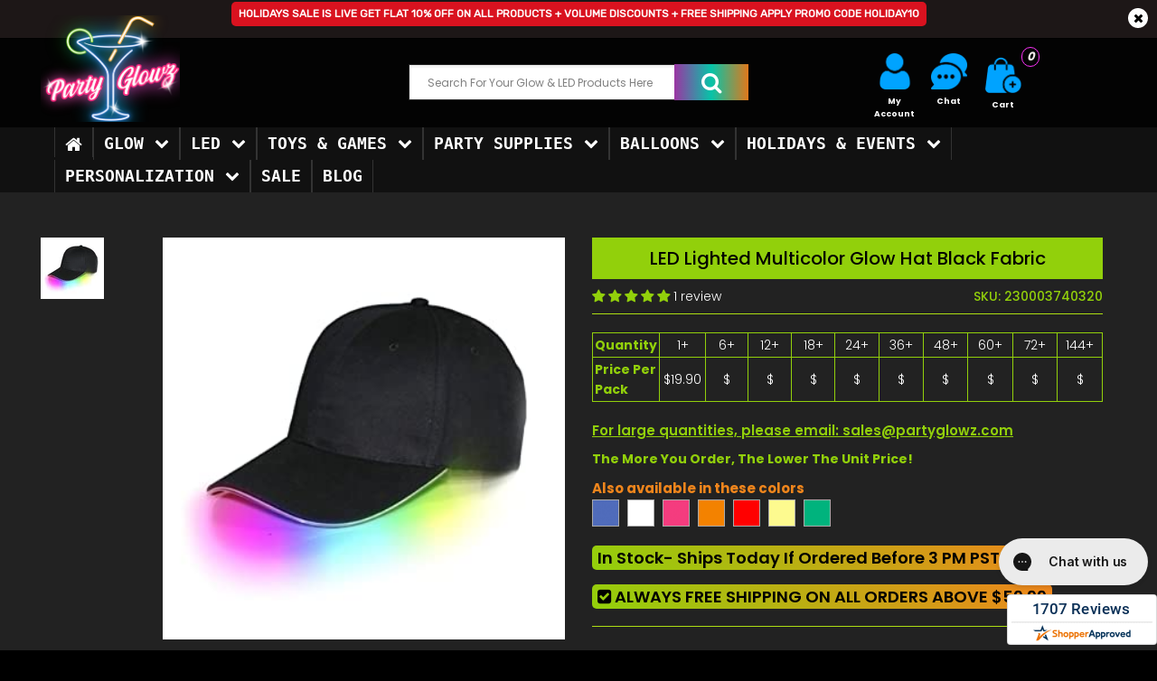

--- FILE ---
content_type: text/html; charset=utf-8
request_url: https://www.partyglowz.com/products/led-lighted-multicolor-glow-hat-black-fabric
body_size: 88092
content:
<!DOCTYPE html>
<!--[if IE 7]><html lang="en" class="ie7 responsive"><![endif]-->
<!--[if IE 8]><html lang="en" class="ie8 responsive"><![endif]-->
<!--[if IE 9]><html lang="en" class="ie9 responsive"><![endif]-->
<!--[if !IE]><!-->
<html lang="en" class="responsive"><!--<![endif]-->
<head> 
    <style>
    .with-sub-menu:hover .sub-menu.w3_bg {z-index:20 !important;visibility:visible !important;}
.with-sub-menu:hover .sub-menu.w3_bg>.content{display:block !important;z-index:20 !important;visibility !important:visible;opacity:1 !important;margin-top:0 !important;}
.horizontal ul.megamenu > li > .sub-menu{background: rgba(0,0,0,.85)!important;}
    ul.megamenu li .sub-menu .content .col-sm-12 .hover-menu a.main-menu{visibility:visible !important;}
    ul.megamenu li .sub-menu .content .hover-menu .menu>ul>li:after {visibility:visible !important;
    left: 0;    top: 10%;    width: 1px;    height: 80%;    content: "";    background: #fff;    position: absolute;}
.sealrlr .shopperlink.new-sa-seals {    position: relative!important;}
      a.new-sa-seals.placement-608 {    position: fixed;    right: 0;    z-index: 111111;    bottom: 0;}
  </style> 
  	<link data-href="//www.partyglowz.com/cdn/shop/t/116/assets/rt.application.scss.css?v=17688465970396618751755708060" rel="stylesheet">
		<link data-href="//www.partyglowz.com/cdn/shop/t/116/assets/rt.custom.scss.css?v=33561656550245739081767898925" rel="stylesheet">
		<link data-href="//www.partyglowz.com/cdn/shop/t/116/assets/custom_code.scss.css?v=18272077759280585751755708023" rel="stylesheet">
  <style id="w3_bg_load">div:not(.w3_bg), section:not(.w3_bg), iframelazy:not(.w3_bg){background-image:none !important;}</style>
<script>
	var w3_lazy_load_by_px = 200,
		blank_image_webp_url = "https://d2pk8plgu825qi.cloudfront.net/wp-content/uploads/blank.pngw3.webp",
		google_fonts_delay_load = 1e4,
		w3_mousemoveloadimg = !1,
		w3_page_is_scrolled = !1,
		w3_lazy_load_js = 1,
		w3_excluded_js = 0;
	class w3_loadscripts {
		constructor(e) {
			this.triggerEvents = e, this.eventOptions = {
				passive: !0
			}, this.userEventListener = this.triggerListener.bind(this), this.lazy_trigger, this.style_load_fired, this.lazy_scripts_load_fired = 0, this.scripts_load_fired = 0, this.scripts_load_fire = 0, this.excluded_js = w3_excluded_js, this.w3_lazy_load_js = w3_lazy_load_js, this.w3_fonts = "undefined" != typeof w3_googlefont ? w3_googlefont : [], this.w3_styles = [], this.w3_scripts = {
				normal: [],
				async: [],
				defer: [],
				lazy: []
			}, this.allJQueries = []
		}
		user_events_add(e) {
			this.triggerEvents.forEach(t => window.addEventListener(t, e.userEventListener, e.eventOptions))
		}
		user_events_remove(e) {
			this.triggerEvents.forEach(t => window.removeEventListener(t, e.userEventListener, e.eventOptions))
		}
		triggerListener_on_load() {
			"loading" === document.readyState ? document.addEventListener("DOMContentLoaded", this.load_resources.bind(this)) : this.load_resources()
		}
		triggerListener() {
			this.user_events_remove(this), this.lazy_scripts_load_fired = 1, this.add_html_class("w3_user"), "loading" === document.readyState ? (document.addEventListener("DOMContentLoaded", this.load_style_resources.bind(this)), this.scripts_load_fire || document.addEventListener("DOMContentLoaded", this.load_resources.bind(this))) : (this.load_style_resources(), this.scripts_load_fire || this.load_resources())
		}
		async load_style_resources() {
			this.style_load_fired || (this.style_load_fired = !0, this.register_styles(), document.getElementsByTagName("html")[0].setAttribute("data-css", this.w3_styles.length), document.getElementsByTagName("html")[0].setAttribute("data-css-loaded", 0), this.preload_scripts(this.w3_styles), this.load_styles_preloaded())
		}
		async load_styles_preloaded() {
			setTimeout(function(e) {
				document.getElementsByTagName("html")[0].classList.contains("css-preloaded") ? e.load_styles(e.w3_styles) : e.load_styles_preloaded()
			}, 200, this)
		}
		async load_resources() {
			this.scripts_load_fired || (this.scripts_load_fired = !0, this.hold_event_listeners(), this.exe_document_write(), this.register_scripts(), this.add_html_class("w3_start"), "function" == typeof w3_events_on_start_js && w3_events_on_start_js(), this.preload_scripts(this.w3_scripts.normal), this.preload_scripts(this.w3_scripts.defer), this.preload_scripts(this.w3_scripts.async), this.wnwAnalytics(), this.wnwBoomerang(), await this.load_scripts(this.w3_scripts.normal), await this.load_scripts(this.w3_scripts.defer), await this.load_scripts(this.w3_scripts.async), await this.execute_domcontentloaded(), await this.execute_window_load(), window.dispatchEvent(new Event("w3-scripts-loaded")), this.add_html_class("w3_js"), "function" == typeof w3_events_on_end_js && w3_events_on_end_js(), this.lazy_trigger = setInterval(this.w3_trigger_lazy_script, 500, this))
		}
		async w3_trigger_lazy_script(e) {
			e.lazy_scripts_load_fired && (await e.load_scripts(e.w3_scripts.lazy), e.add_html_class("jsload"), clearInterval(e.lazy_trigger))
		}
		add_html_class(e) {
			document.getElementsByTagName("html")[0].classList.add(e)
		}
		register_scripts() {
			document.querySelectorAll("script[type=lazyload_int]").forEach(e => {
				e.hasAttribute("data-src") ? e.hasAttribute("async") && !1 !== e.async ? this.w3_scripts.async.push(e) : e.hasAttribute("defer") && !1 !== e.defer || "module" === e.getAttribute("data-w3-type") ? this.w3_scripts.defer.push(e) : this.w3_scripts.normal.push(e) : this.w3_scripts.normal.push(e)
			}), document.querySelectorAll("script[type=lazyload_ext]").forEach(e => {
				this.w3_scripts.lazy.push(e)
			})
		}
		register_styles() {
			document.querySelectorAll("link[data-href]").forEach(e => {
				this.w3_styles.push(e)
			})
		}
		async execute_script(e) {
			return await this.repaint_frame(), new Promise(t => {
				let s = document.createElement("script"),
					a;
				[...e.attributes].forEach(e => {
					let t = e.nodeName;
					"type" !== t && "data-src" !== t && ("data-w3-type" === t && (t = "type", a = e.nodeValue), s.setAttribute(t, e.nodeValue))
				}), e.hasAttribute("data-src") ? (s.setAttribute("src", e.getAttribute("data-src")), s.addEventListener("load", t), s.addEventListener("error", t)) : (s.text = e.text, t()), null !== e.parentNode && e.parentNode.replaceChild(s, e)
			})
		}
        async execute_styles(e) {
    		return function(e){
    			e.href = e.getAttribute("data-href");
    			e.rel = "stylesheet";
    		}(e)
    	}
		async load_scripts(e) {
			let t = e.shift();
			return t ? (await this.execute_script(t), this.load_scripts(e)) : Promise.resolve()
		}
		async load_styles(e) {
			let t = e.shift();
			return t ? (this.execute_styles(t), this.load_styles(e)) : "loaded"
		}
		async load_fonts(e) {
			var t = document.createDocumentFragment();
			e.forEach(e => {
				let s = document.createElement("link");
				s.href = e, s.rel = "stylesheet", t.appendChild(s)
			}), setTimeout(function() {
				document.head.appendChild(t)
			}, google_fonts_delay_load)
		}
		preload_scripts(e) {
			var t = document.createDocumentFragment(),
				s = 0,
				a = this;
			[...e].forEach(i => {
				let r = i.getAttribute("data-src"),
					n = i.getAttribute("data-href");
				if (r) {
					let d = document.createElement("link");
					d.href = r, d.rel = "preload", d.as = "script", t.appendChild(d)
				} else if (n) {
					let l = document.createElement("link");
					l.href = n, l.rel = "preload", l.as = "style", s++, e.length == s && (l.dataset.last = 1), t.appendChild(l), l.onload = function() {
						fetch(this.href).then(e => e.blob()).then(e => {
							a.update_css_loader()
						}).catch(e => {
							a.update_css_loader()
						})
					}, l.onerror = function() {
						a.update_css_loader()
					}
				}
			}), document.head.appendChild(t)
		}
		update_css_loader() {
			document.getElementsByTagName("html")[0].setAttribute("data-css-loaded", parseInt(document.getElementsByTagName("html")[0].getAttribute("data-css-loaded")) + 1), document.getElementsByTagName("html")[0].getAttribute("data-css") == document.getElementsByTagName("html")[0].getAttribute("data-css-loaded") && document.getElementsByTagName("html")[0].classList.add("css-preloaded")
		}
		hold_event_listeners() {
			let e = {};

			function t(t, s) {
				! function(t) {
					function s(s) {
						return e[t].eventsToRewrite.indexOf(s) >= 0 ? "w3-" + s : s
					}
					e[t] || (e[t] = {
						originalFunctions: {
							add: t.addEventListener,
							remove: t.removeEventListener
						},
						eventsToRewrite: []
					}, t.addEventListener = function() {
						arguments[0] = s(arguments[0]), e[t].originalFunctions.add.apply(t, arguments)
					}, t.removeEventListener = function() {
						arguments[0] = s(arguments[0]), e[t].originalFunctions.remove.apply(t, arguments)
					})
				}(t), e[t].eventsToRewrite.push(s)
			}

			function s(e, t) {
				let s = e[t];
                if(e) return;
                if(t) return;
				Object.defineProperty(e, t, {
					get: () => s || function() {},
					set(a) {
						e["w3" + t] = s = a
					}
				})
			}
			t(document, "DOMContentLoaded"), t(window, "DOMContentLoaded"), t(window, "load"), t(window, "pageshow"), t(document, "readystatechange"), s(document, "onreadystatechange"), s(window, "onload"), s(window, "onpageshow")
		}
		hold_jquery(e) {
			let t = window.jQuery;
            if (typeof jQuery == 'undefined') return;
			Object.defineProperty(window, "jQuery", {
				get: () => t,
				set(s) {
					if (s && s.fn && !e.allJQueries.includes(s)) {
						s.fn.ready = s.fn.init.prototype.ready = function(t) {
							if (void 0 !== t) return e.scripts_load_fired ? e.domReadyFired ? t.bind(document)(s) : document.addEventListener("w3-DOMContentLoaded", () => t.bind(document)(s)) : t.bind(document)(s), s(document)
						};
						let a = s.fn.on;
						s.fn.on = s.fn.init.prototype.on = function() {
							if ("ready" == arguments[0]) {
								if (this[0] !== document) return a.apply(this, arguments), this;
								arguments[1].bind(document)(s)
							}
							if (this[0] === window) {
								function e(e) {
									return e.split(" ").map(e => "load" === e || 0 === e.indexOf("load.") ? "w3-jquery-load" : e).join(" ")
								}
								"string" == typeof arguments[0] || arguments[0] instanceof String ? arguments[0] = e(arguments[0]) : "object" == typeof arguments[0] && Object.keys(arguments[0]).forEach(t => {
									Object.assign(arguments[0], {
										[e(t)]: arguments[0][t]
									})[t]
								})
							}
							return a.apply(this, arguments), this
						}, e.allJQueries.push(s)
					}
					t = s
				}
			})
		}
		async execute_domcontentloaded() {
			this.domReadyFired = !0, await this.repaint_frame(), document.dispatchEvent(new Event("w3-DOMContentLoaded")), await this.repaint_frame(), window.dispatchEvent(new Event("w3-DOMContentLoaded")), await this.repaint_frame(), document.dispatchEvent(new Event("w3-readystatechange")), await this.repaint_frame(), document.w3onreadystatechange && document.w3onreadystatechange()
		}
		async execute_window_load() {
			await this.repaint_frame(), setTimeout(function() {
				window.dispatchEvent(new Event("w3-load"))
			}, 100), await this.repaint_frame(), window.w3onload && window.w3onload(), await this.repaint_frame(), this.allJQueries.forEach(e => e(window).trigger("w3-jquery-load")), window.dispatchEvent(new Event("w3-pageshow")), await this.repaint_frame(), window.w3onpageshow && window.w3onpageshow()
		}
		exe_document_write() {
			let e = new Map;
			document.write = document.writeln = function(t) {
				let s = document.currentScript,
					a = document.createRange(),
					i = s.parentElement,
					r = e.get(s);
				void 0 === r && (r = s.nextSibling, e.set(s, r));
				let n = document.createDocumentFragment();
				a.setStart(n, 0), n.appendChild(a.createContextualFragment(t)), i.insertBefore(n, r)
			}
		}
		async repaint_frame() {
			return new Promise(e => requestAnimationFrame(e))
		}
		static execute() {
			let e = new w3_loadscripts(["keydown", "mousemove", "touchmove", "touchstart", "touchend", "wheel"]);
			e.load_fonts(e.w3_fonts), e.user_events_add(e), e.excluded_js || e.hold_jquery(e), e.w3_lazy_load_js || (e.scripts_load_fire = 1, e.triggerListener_on_load());
			let t = setInterval(function e(s) {
				null != document.body && (document.body.getBoundingClientRect().top < -30 && s.triggerListener(), clearInterval(t))
			}, 500, e)
		}
		static run() {
			let e = new w3_loadscripts(["keydown", "mousemove", "touchmove", "touchstart", "touchend", "wheel"]);
			e.load_fonts(e.w3_fonts), e.user_events_add(e), e.excluded_js || e.hold_jquery(e), e.w3_lazy_load_js || (e.scripts_load_fire = 1, e.triggerListener_on_load());
			e.triggerListener();
		}
		wnwAnalytics() {
        	if(Shopify.designMode || window.location.href.indexOf("/cart") > -1 || window.location.href.indexOf("/checkout") > -1) {
            } else {
    			document.querySelectorAll(".analytics").forEach(function(e) {
    				trekkie.integrations = !1;
    				var t = document.createElement("script");
    				t.innerHTML = e.innerHTML, e.parentNode.insertBefore(t, e.nextSibling), e.parentNode.removeChild(e)
    			});
            }
		}
		wnwBoomerang() {
        	if(Shopify.designMode || window.location.href.indexOf("/cart") > -1 || window.location.href.indexOf("/checkout") > -1) {
            } else {
    			document.querySelectorAll(".boomerang").forEach(function(e) {
    				window.BOOMR.version = !1;
    				var t = document.createElement("script");
    				t.innerHTML = e.innerHTML, e.parentNode.insertBefore(t, e.nextSibling), e.parentNode.removeChild(e)
    			});
            }
			setTimeout(function() {
				document.querySelectorAll(".critical2").forEach(function(a) {
					a.remove();
				});
			}, 8000);
		}
	}
	setTimeout(function() {
		w3_loadscripts.execute();
	},1000);
</script> 
		
			<style>@charset "UTF-8";.btn {display: inline-block;border: none;color: #fff !important;background-color: #d9121f;font-size: 11px;line-height: 1.6;font-weight: 600;text-transform: uppercase;padding: 13px 38px 10px;margin: 5px 0;border-radius: 20px;-moz-border-radius: 20px;-webkit-border-radius: 20px;outline: 0;-webkit-font-smoothing: subpixel-antialiased }.btn {font-family: Poppins, sans-serif;color: #000 !important;font-size: 11px;line-height: 1.6;font-weight: 600;text-transform: uppercase;background: #92d00b }.product-info .review {border-color: #acdd13 !important }.center-column h1, .center-column h4, .popup h4, h4 {font-size: 20px;font-weight: 500 !important;text-transform: none;font-family: Poppins, sans-serif }.popup {background-color: #000 !important }.product-info .review {border-color: #acdd13 }@media (max-width:767px) {.responsive .row {margin-left: -10px;margin-right: -10px }.responsive .row>div {padding-left: 10px;padding-right: 10px }.responsive .standard-body .full-width .container {padding: 0 20px }.responsive .mobile-disabled {display: none !important }.responsive .top-bar {text-align: center;padding-bottom: 16px }.header-type-2 #top .search_form {margin-left: auto !important;margin-right: auto !important;display: block }.responsive #top #header-left {text-align: center }.responsive #top .logo {text-align: center;padding: 35px 0 5px }.responsive #top #header-right {text-align: center }.responsive .main-content .pattern>.container, .responsive .standard-body .main-content .pattern>.container {padding-bottom: 35px }.responsive .standard-body .full-width .center-column.content-without-background {padding-top: 10px !important }.responsive .center-column>:first-child {margin-top: 30px }.responsive .product-info .product-center {margin-top: 40px }.responsive .product-info .thumbnails {padding-top: 40px }.responsive .header-type-23 #top .logo {padding-top: 25px }.responsive .header-type-23 .top-bar {padding-bottom: 10px }.responsive #main .header-type-23 #top #cart_block {margin-bottom: -7px !important }.responsive .header-type-23 #top #cart_block {float: none;display: inline-block;vertical-align: top;padding: 0;margin: 0 10px !important }.responsive .header-type-23 #top #cart_block:before {display: none }.responsive .header-type-23 #top .dropdown {margin-right: 10px !important;margin-left: 10px !important }.responsive #widgets .social_widget.hide, .responsive #widgets .social_widget.totop {display: inline-block !important;position: relative;left: auto;right: auto;top: auto;bottom: auto }.responsive #widgets .social_widget .icon {position: relative;left: auto;right: auto;top: auto;bottom: auto;height: auto;width: auto;display: block;opacity: 1;visibility: visible }.responsive #widgets .social_widget .icon i {line-height: 40px }.responsive #widgets {font-size: 0;position: fixed;left: 0;bottom: 0;width: 100%;height: 40px;z-index: 100000 }.responsive #widgets.widget_3 .social_widget {width: 33.333333333333% }.responsive #widgets .social_widget .cart-count {display: block;position: relative }.responsive #widgets .social_widget .total_count_ajax {display: block;position: absolute;left: 50%;top: 9px;width: 14px;height: 14px;font-size: 10px;font-weight: 500;text-align: center;-moz-border-radius: 50%;-ms-border-radius: 50%;-o-border-radius: 50%;border-radius: 50%;margin-left: 4px;background: #666;color: #fff }.desktopviewtrust, .trust-g-seal-side {display: none }}#product_skuc span {color: #92d00b }@media (max-width:480px) {#product_skuc {margin: 0 !important;font-size: 11px }.summary .name h1 {margin-bottom: 5px }.product-info .review {padding-bottom: 0 !important }.add_to_cart .securebuttonproduct #tgfloat-img {width: 24px !important }.add_to_cart .securebuttonproduct td {font-size: 14px !important }.summary .name h1 {font-size: 14px }}@media (max-width:991px) {.cideoinpr {padding-left: 50px }}:root {--grapps-color-header-text: #3d4246;--grapps-color-summary: #fb8d18;--grapps-color-statis: #fb8d18;--grapps-review-button-bg: #fb8d18;--grapps-review-button-color: #ffffff;--grapps-form-header-color: #3d4246;--grapps-form-text-color: #3d4246;--grapps-form-star-color: #fb8d18;--grapps-form-button-bg: #fb8d18;--grapps-form-button-color: #ffffff;--grapps-list-author-color: #1A1A1A;--grapps-list-country-color: #1a1a1a;--grapps-list-star-color: #fb8d18;--grapps-list-content-color: #1a1a1a;--grapps-list-date-color: #c3c3c3;--grapps-list-pagination-color: #fb8d18;--grapps-reviews-title-fz: 22px;--grapps-color-collection-rating: #fb8d18 }.fa {display: inline-block;font: 14px/1 FontAwesome;font-size: inherit;text-rendering: auto;-webkit-font-smoothing: antialiased;-moz-osx-font-smoothing: grayscale }.fa-lg {font-size: 1.33333333em;line-height: .75em;vertical-align: -15% }.fa-user:before {content: "\f007" }.fa-home:before {content: "\f015" }.fa-clock-o:before {content: "\f017" }.fa-plus:before {content: "\f067" }.fa-minus:before {content: "\f068" }.fa-comment:before {content: "\f075" }.fa-chevron-up:before {content: "\f077" }.fa-phone:before {content: "\f095" }.fa-envelope:before {content: "\f0e0" }.fa-check-square:before {content: "\f14a" }.fa-sort-alpha-desc:before {content: "\f15e" }.fa-plug:before {content: "\f1e6" }.fa-cart-plus:before {content: "\f217" }.fa-shopping-basket:before {content: "\f291" }figure, header {display: block }html {font-family: sans-serif;-webkit-text-size-adjust: 100%;-ms-text-size-adjust: 100% }body {margin: 0 }h1 {margin: .67em 0;font-size: 2em }mark {color: #000;background: #ff0 }small {font-size: 80% }img {border: 0 }figure {margin: 0 }fieldset {padding: .35em .625em .75em;margin: 0 2px;border: 1px solid silver }button, input, select, textarea {margin: 0;font-family: inherit;font-size: 100% }button, input {line-height: normal }button, select {text-transform: none }button, html input[type=button], input[type=submit] {-webkit-appearance: button }button::-moz-focus-inner, input::-moz-focus-inner {padding: 0;border: 0 }textarea {overflow: auto;vertical-align: top }table {border-collapse: collapse;border-spacing: 0 }*, :after, :before {-webkit-box-sizing: border-box;-moz-box-sizing: border-box;box-sizing: border-box }html {font-size: 62.5% }body {font-family: "Helvetica Neue", Helvetica, Arial, sans-serif;font-size: 14px;line-height: 1.428571429;color: #333;background-color: #fff }button, input, select, textarea {font-family: inherit;font-size: inherit;line-height: inherit }button, input, textarea {background-image: none }a {color: #428bca;text-decoration: none }img {height: auto;max-width: 100%;border: 0 }p {margin: 0 0 10px }small {font-size: 85% }.text-right {text-align: right }.text-center {text-align: center }.h4, h1, h4 {font-weight: 500;line-height: 1.3 }h1 {margin-top: 20px;margin-bottom: 10px }h4 {margin-top: 10px;margin-bottom: 10px }h1 {font-size: 24px }.h4, h4 {font-size: 16px }ul {margin-top: 0;margin-bottom: 10px }ul ul {margin-bottom: 0 }.container {padding-right: 15px;padding-left: 15px;margin-right: auto;margin-left: auto }.container:after, .container:before {display: table;content: " " }.container:after {clear: both }.row {margin-right: -15px;margin-left: -15px }.row:after, .row:before {display: table;content: " " }.row:after {clear: both }.col-md-12, .col-md-3, .col-md-6, .col-md-7, .col-sm-1, .col-sm-12, .col-sm-3, .col-sm-4, .col-sm-6, .col-xs-12, .col-xs-3 {position: relative;min-height: 1px;padding-right: 15px;padding-left: 15px }.col-xs-3 {float: left }.col-xs-3 {width: 25% }.col-xs-12 {width: 100% }@media (min-width:768px) {.col-sm-1, .col-sm-3, .col-sm-4, .col-sm-6 {float: left }.col-sm-1 {width: 8.3333333333333% }.col-sm-3 {width: 25% }.col-sm-4 {width: 33.333333333333% }.col-sm-6 {width: 50% }.col-sm-12 {width: 100% }}@media (min-width:992px) {.col-md-3, .col-md-6, .col-md-7 {float: left }.col-md-3 {width: 25% }.col-md-6 {width: 50% }.col-md-7 {width: 58.333333333333% }.col-md-12 {width: 100% }.col-md-offset-2 {margin-left: 16.666666666667% }}table {max-width: 100%;background-color: transparent }th {text-align: left }fieldset {padding: 0;margin: 0;border: 0;padding-bottom: 10px }label {display: inline-block;padding-top: 5px }input[type=number]::-webkit-inner-spin-button, input[type=number]::-webkit-outer-spin-button {height: auto }.form-control:-moz-placeholder {color: #999 }.form-control::-moz-placeholder {color: #999 }.form-control:-ms-input-placeholder {color: #999 }.form-control::-webkit-input-placeholder {color: #999 }.form-control {display: block;width: 100%;height: 45px }.form-control[readonly] {background-color: #eee }textarea.form-control {height: auto }.dropdown {position: relative }.carousel-inner {position: relative;width: 100%;overflow: hidden }.clearfix:after, .clearfix:before {display: table;content: " " }.clearfix:after {clear: both }.hide {display: none !important }.hidden {display: none !important;visibility: hidden !important }.pswp, .pswp__bg, .pswp__scroll-wrap {width: 100%;height: 100% }.pswp, .pswp__item, .pswp__scroll-wrap {overflow: hidden;top: 0;left: 0 }.pswp, .pswp__bg, .pswp__item, .pswp__scroll-wrap {position: absolute }.pswp, .pswp__bg, .pswp__container, .pswp__share-modal, .pswp__share-tooltip {-webkit-backface-visibility: hidden }.pswp {display: none;-ms-touch-action: none;touch-action: none;z-index: 1500;-webkit-text-size-adjust: 100%;outline: 0 }.pswp__button {display: block }.pswp * {box-sizing: border-box }.pswp__container {-webkit-touch-callout: none }.pswp__bg {left: 0;top: 0;background: rgba(0, 0, 0, .8);opacity: 0;will-change: opacity }.pswp__container {-ms-touch-action: none;touch-action: none;position: absolute;left: 0;right: 0;top: 0;bottom: 0;will-change: transform }.pswp__item {right: 0;bottom: 0 }.pswp__button {position: relative;overflow: visible;-webkit-appearance: none;border: 0;padding: 0;margin: 0;float: right;opacity: .75;box-shadow: none }.pswp__button::-moz-focus-inner {padding: 0;border: 0 }.pswp__button, .pswp__button--arrow--left:before, .pswp__button--arrow--right:before {background-size: 264px 88px;width: 44px;height: 44px }.pswp__button--close {background-position: 0 -44px }.pswp__button--share {background-position: -44px -44px }.pswp__button--fs {display: none }.pswp__button--zoom {display: none;background-position: -88px 0 }.pswp__button--arrow--left, .pswp__button--arrow--right {background: 0 0;top: 50%;margin-top: -50px;width: 70px;height: 100px;position: absolute }.pswp__button--arrow--left {left: 0 }.pswp__button--arrow--right {right: 0 }.pswp__button--arrow--left:before, .pswp__button--arrow--right:before {content: '';top: 35px;background-color: rgba(0, 0, 0, .3);height: 30px;width: 32px;position: absolute }.pswp__button--arrow--left:before {left: 6px;background-position: -138px -44px }.pswp__button--arrow--right:before {right: 6px;background-position: -94px -44px }.pswp__share-modal {display: block;background: rgba(0, 0, 0, .5);width: 100%;height: 100%;top: 0;left: 0;padding: 10px;position: absolute;z-index: 1600;opacity: 0;will-change: opacity }.pswp__share-modal--hidden {display: none }.pswp__share-tooltip {z-index: 1620;position: absolute;background: #fff;top: 56px;border-radius: 2px;display: block;width: auto;right: 44px;box-shadow: 0 2px 5px rgba(0, 0, 0, .25);transform: translateY(6px);will-change: transform }.pswp__counter, .pswp__preloader {height: 44px;top: 0;position: absolute }.pswp__counter {left: 0;font-size: 13px;line-height: 44px;color: #fff;opacity: .75;padding: 0 10px }.pswp__caption {position: absolute;left: 0;bottom: 0;width: 100%;min-height: 44px }.pswp__caption__center {text-align: left;max-width: 420px;margin: 0 auto;font-size: 13px;padding: 10px;line-height: 20px;color: #ccc }.pswp__ui {visibility: visible }.pswp__preloader {width: 44px;left: 50%;margin-left: -22px;opacity: 0;will-change: opacity;direction: ltr }.pswp__preloader__icn {width: 20px;height: 20px;margin: 12px }@media screen and (max-width:1024px) {.pswp__preloader {position: relative;left: auto;top: auto;margin: 0;float: right }}.pswp__ui {-webkit-font-smoothing: auto;opacity: 1;z-index: 1550 }.pswp__top-bar {position: absolute;left: 0;top: 0;height: 44px;width: 100% }.pswp__caption, .pswp__top-bar {-webkit-backface-visibility: hidden;will-change: opacity }.pswp__caption, .pswp__top-bar {background-color: rgba(0, 0, 0, .5) }.pswp__ui--hidden .pswp__button--arrow--left, .pswp__ui--hidden .pswp__button--arrow--right, .pswp__ui--hidden .pswp__caption, .pswp__ui--hidden .pswp__top-bar {opacity: .001 }.easyzoom {position: relative;display: block }.easyzoom img {vertical-align: bottom }.mfp-hide {display: none !important }button::-moz-focus-inner {padding: 0;border: 0 }* {outline: 0 }body {color: #333;font-size: 13px;font-weight: 400;line-height: 1.6;background-color: #f3f3f3;position: relative }b, strong {font-weight: 700 }a {color: #333;line-height: 1.6 }body .standard-body {overflow: hidden }body .standard-body:before {position: absolute;z-index: -20;top: 0;left: 0;right: 0;bottom: 0;content: '' }.standard-body .full-width .container {max-width: 1230px;margin: 0 auto;padding-left: 45px;padding-right: 45px }.standard-body .full-width .shadow {display: none }input[type=date], input[type=email], input[type=number], input[type=text], select, textarea {background-color: #f5f5f5;color: gray;font-size: 12px;font-weight: 400;margin: 5px 0;padding: 12px 20px 11px;border: none;box-shadow: none;-moz-box-shadow: none;-webkit-box-shadow: none;border-radius: 25px;-moz-border-radius: 25px;-webkit-border-radius: 25px;height: 45px }textarea {max-width: 100%;height: auto }select {height: 45px;-webkit-appearance: none;-moz-appearance: none;background-color: #fff;border: 1px solid #ccc }.btn, .button {display: inline-block;border: none;color: #fff !important;background-color: #d9121f;font-size: 11px;line-height: 1.6;font-weight: 600;text-transform: uppercase;padding: 13px 38px 10px;margin: 5px 0;border-radius: 20px;-moz-border-radius: 20px;-webkit-border-radius: 20px;outline: 0;-webkit-font-smoothing: subpixel-antialiased }.btn-default {background-color: #1349b2 }.top-bar {background-repeat: repeat-x;background-position: bottom left;padding-bottom: 8px;position: relative }#top .top-bar .dropdown {margin-top: 12px }.top-bar-type-2 #top .top-bar .dropdown {margin-top: 10px }#top {position: relative }#top .background-top {position: absolute;top: 0;left: 0;right: 0;bottom: 0;z-index: -1 }#top .dropdown {display: inline-block;vertical-align: top;margin: 38px 17px 0 0 }#top form {display: inline-block;vertical-align: top }#top .logo {padding: 26px 0 0;margin: 0;line-height: 100%;font-size: 100%;text-align: center }#top .search_form {margin: 24px 26px 0 0;padding: 0;display: inline-block;vertical-align: top;width: 170px;position: relative }.header-type-2 #top .search_form {width: auto !important;display: block }#top .search_form input {padding: 11px 35px 10px 20px;margin: 0;height: 45px;width: 100%;font-size: 12px }.search-type-2 #top .search_form input {-webkit-box-shadow: inset 0 2px 2px 1px rgba(0, 0, 0, .06);-moz-box-shadow: inset 0 2px 2px 1px rgba(0, 0, 0, .06);box-shadow: inset 0 2px 2px 1px rgba(0, 0, 0, .06) }.search_form .button-search {font-family: FontAwesome;position: absolute;right: 25px;top: 13px;font-size: 16px;line-height: 16px;font-weight: 400;color: #333;-webkit-font-smoothing: antialiased;-moz-osx-font-smoothing: grayscale }.search_form .button-search:before {content: "\f002" }#top #cart_block {margin: 24px 0 0 35px;display: inline-block;vertical-align: top }.cart-block-type-9 #top #cart_block {margin-left: 24px }#top #cart_block .cart-heading {display: inline-block;vertical-align: top }.cart-block-type-9 #top #cart_block .cart-heading {border: 1px solid #ccc;padding: 0 17px 0 0;height: 45px;border-radius: 30px;-webkit-border-radius: 30px;-moz-border-radius: 30px }#top #cart_block .cart-heading .cart-count {position: absolute;width: 23px;height: 23px;background: #d9121f;color: #fff;text-align: center;padding: 4px 0 0;font-size: 10px;font-weight: 600;border-radius: 100px;-webkit-border-radius: 100px;-moz-border-radius: 100px;margin-left: -17px;margin-top: 11px;font-style: normal;z-index: 1 }.cart-block-type-9 #top #cart_block .cart-heading .cart-count {margin-left: -9px }#top #cart_block .cart-heading .cart-icon {display: inline-block;vertical-align: top;width: 45px;height: 45px;background: #fff;border: 1px solid #ccc;border-radius: 100px;-webkit-border-radius: 100px;-moz-border-radius: 100px;text-align: center;padding: 13px 0 0;position: relative }.cart-block-type-9 #top #cart_block .cart-heading .cart-icon {background: 0 0 !important;border: none !important;border-radius: 0;-webkit-border-radius: 0;-moz-border-radius: 0;margin-left: 15px }#top #cart_block .cart-heading .cart-icon img {display: block;left: 50%;margin-left: -8px;position: absolute }#top #cart_block .cart-heading .cart-icon img.cart-icon-hover {visibility: hidden;opacity: 0 }#top #header-right {text-align: right }header {position: relative }header .background-header {position: absolute;top: 0;left: 0;right: 0;bottom: 0;z-index: -3 }.header-type-23 #top .logo {text-align: left }.header-type-23 #top .search_form {width: 96% !important;margin-right: 0 !important;display: inline-block }.header-type-23 .top-bar {padding-bottom: 8px }.header-type-23 #top #cart_block {float: right;margin: 0 !important;padding-bottom: 4px }.header-type-23 #top #cart_block:before {content: '';width: 1px;top: 0;bottom: -2px;display: block;position: absolute;background: rgba(255, 255, 255, .1);margin-left: -27px }.header-type-23 #top #cart_block .cart-heading .cart-count {display: none }.header-type-23 #top #cart_block .cart-heading .cart-icon {width: 12px;height: 12px;background: 0 0;border: none;border-radius: 0;-webkit-border-radius: 0;-moz-border-radius: 0;padding-top: 7px }.header-type-23 #top .dropdown {margin-right: 24px !important }.footer .pattern a {color: gray }.footer .strip-line {display: none }.footer ul li a {line-height: 30px }.footer .social-icons li {display: inline-block;vertical-align: top;padding: 0 18px 0 0;font-size: 24px }.main-content .pattern>.container, .standard-body .main-content .pattern>.container {padding-bottom: 60px;min-height: 300px }.standard-body .full-width.main-content .pattern>.container {padding-bottom: 50px }.center-column {position: relative;margin-bottom: -20px }.standard-body .full-width .center-column.content-without-background {padding-top: 20px }body.body-white .standard-body .full-width .center-column.content-without-background, body.templateProduct .standard-body .full-width .center-column.content-without-background {padding-top: 0 }body.templateProduct .center-column {margin-bottom: 0 }.center-column h1, .center-column h4 {margin: 0 0 15px;padding: 10px 0 0 }.center-column>:first-child {margin-top: 50px }body.templateProduct .center-column>:first-child {margin-top: 0 }.box-product .carousel-inner {overflow: visible }.product-info .thumbnails {padding-top: 50px }.product-info .product-center {position: relative;margin-top: 50px }.product-info .product-center>div {position: relative;z-index: 0 }.product-info .description, .product-info .options, .product-info .price {padding: 24px 0 22px;border-left: 1px solid #e5e5e5 }.product-info .description {padding-top: 0;line-height: 23px }.product-info .description p {margin-bottom: 0 }.product-info .description span {display: inline-block;width: 140px;max-width: 50%;padding-right: 20px }.product-info .price {background: 0 0 }.product-info .price .price-new {font-size: 50px;line-height: 50px;color: #d9121f;font-weight: 600;display: inline-block;vertical-align: top }.product-info .price .price-old {color: #ccc;font-weight: 400;text-decoration: line-through;padding-left: 15px;font-size: 20px;display: inline-block;vertical-align: top;line-height: 20px }body.templateProduct .product-info .description, body.templateProduct .product-info .options, body.templateProduct .product-info .price {border-left: 0 }body.templateProduct .product-info .description {border-bottom: 1px solid #e5e5e5 }.product-info .none .options2, .product-info .options.none {padding-top: 0;padding-bottom: 0 }.product-info .options {padding-bottom: 0;padding-top: 30px;background-position: top left }.product-info .options2 {padding-bottom: 25px }.product-info .cart {margin-top: 10px;border: 1px solid #e5e5e5;background-color: #fff }.product-info .cart .add_to_cart {padding: 20px 30px 30px }.product-info .cart .add_to_cart a {margin: 10px 0 0 }.product-info .cart .add_to_cart .quantity, .product-info .cart .add_to_cart input, .product-info .cart .add_to_cart p {display: block;float: left }.product-info .cart .add_to_cart p {padding: 6px 10px 0 0;margin: 0;float: none;font-size: 12px;font-weight: 700;text-transform: uppercase }.product-info .cart .add_to_cart input {margin: 4px 10px 0 0 !important;height: 45px;border-radius: 30px;-moz-border-radius: 30px;-webkit-border-radius: 30px }.product-info .cart .add_to_cart .quantity input {padding-right: 24px;width: 80px }.product-info .cart .add_to_cart .quantity #q_up {display: none }.product-info .cart .add_to_cart .quantity #q_down {display: none }.product-info .cart .add_to_cart .button-cart {font-size: 12px !important }.product-info .review {padding: 0 0 17px;border-bottom: 1px solid #e5e5e5;margin-bottom: 24px;position: relative }#main .button-product-question {margin: 20px 0 0;padding-left: 20px;padding-right: 25px;clear: left }.htabs {z-index: 2;text-align: center;margin: 0 -15px;padding: 44px 0 0;position: relative }.htabs:after, .htabs:before {display: table;content: " " }.htabs:after {clear: both }.htabs:before {display: block;position: absolute;left: 15px;right: 15px;top: 35px;bottom: 0;z-index: -1 }.htabs a {margin: 0 15px;padding: 10px 0;font-size: 20px;color: gray;font-weight: 500;display: inline-block;vertical-align: top;position: relative }.htabs a.selected {color: #333 }.htabs a:before {content: '';position: absolute;width: 100%;height: 2px;bottom: -1px;left: 0;right: 0;opacity: 0;visibility: hidden;z-index: 1 }.htabs a.selected:before {background-color: #d9121f;visibility: visible;opacity: 1 }.center-column .tab-content>:last-child {padding-bottom: 0;margin-bottom: 0 }.center-column .tab-content>:first-child {padding-top: 0;margin-top: 0 }.popup {background-color: #fff;padding: 50px 60px;text-align: left;max-width: 750px;margin: 40px auto;position: relative }.popup h4 {font-size: 20px;padding: 5px 0 25px;margin: 0 0 25px;position: relative }.popup h4:after {content: '';position: absolute;width: 41px;height: 2px;background-color: #d9121f;bottom: 0;left: 0 }.popup .form-contact .contact-label {padding-top: 14px }.popup .form-contact .contact-label:first-child {padding-top: 0 }.popup .form-contact .contact-label label {font-size: 11px;font-weight: 700;text-transform: uppercase }.popup .form-contact .contact-label label.required:before {content: '* ';color: red;font-weight: 700 }.popup .form-contact .btn {margin: 15px auto 10px;display: block }.social_widget {width: 308px;position: fixed;left: -308px;top: 150px;z-index: 999 }.social_widget.right {right: -308px;left: auto }.social_widget .icon {height: 50px;width: 50px;right: -50px;position: absolute;z-index: 999;text-align: center;font-size: 18px;color: #fff }.social_widget.right .icon {left: -50px;right: auto }.social_widget.totop .icon {background-color: #d9121f }.social_widget .icon i {line-height: 50px;display: block }.social_widget.totop {z-index: 996 }.social_widget.totop .icon {opacity: 0;visibility: hidden }.header-notice {background: #d9121f;color: #fff;font-size: 14px;font-weight: 600;display: none }.header-notice a {color: #fff }.header-notice p {padding: 10px 0 12px;margin: 0 }.header-notice a.close-notice {display: block;float: right;width: 22px;height: 22px;border-radius: 100px;-webkit-border-radius: 100px;-moz-border-radius: 100px;background: #fff;margin: 9px 10px;text-align: center;padding: 0;color: #d9121f }.header-notice a.close-notice:before {content: "\f00d";font: 14px/1 FontAwesome;text-rendering: auto;-webkit-font-smoothing: antialiased;-moz-osx-font-smoothing: grayscale }#filter-addtocart span {text-transform: none;font-size: 11px;font-weight: 400;position: absolute;right: 50%;bottom: 100%;background-color: #000;color: #fff;white-space: pre;-webkit-transform: translateX(50%);-moz-transform: translateX(50%);transform: translateX(50%);margin-bottom: 10px;line-height: normal;padding: 2px 8px;border-radius: 3px;opacity: 0;visibility: hidden }#filter-addtocart span:before {content: '';position: absolute;top: 100%;right: 50%;-webkit-transform: translateX(50%);-moz-transform: translateX(50%);transform: translateX(50%);border-left: 5px solid transparent;border-right: 5px solid transparent;border-top: 5px solid #000;margin-bottom: 5px }ul.megamenu {opacity: 1;margin: 0;padding: 0;list-style: none }ul.megamenu>li {float: left;width: auto;margin: 0 36px 0 0 }ul.megamenu>li .close-menu, ul.megamenu>li .open-menu {display: none }ul.megamenu>li>a {display: block;position: relative;font-size: 14px;padding: 26px 2px 19px;height: 55px }ul.megamenu>li.with-sub-menu>a strong:after {content: "\f078";display: inline-block;font: 14px/1 FontAwesome;font-size: 9px;text-rendering: auto;-webkit-font-smoothing: antialiased;-moz-osx-font-smoothing: grayscale;color: #d9121f;vertical-align: top;margin: 5px 0 0 12px }ul.megamenu>li>a strong {font-weight: 600 }ul.megamenu>li.home>a {color: #d9121f }ul.megamenu>li>a>.fa-home {display: block;font-size: 20px }ul.megamenu>li>.sub-menu {position: absolute;z-index: -20;visibility: hidden;right: 0 }ul.megamenu>li>.sub-menu>.content {display: none }ul.megamenu>li>.sub-menu>.content>.arrow {position: absolute;left: 0;height: 1px }ul.megamenu>li>.sub-menu>.content>.arrow:after {position: absolute;margin-top: -40px;margin-left: -20px;display: inline-block;border-right: 10px solid transparent;border-bottom: 10px solid #fff;border-left: 10px solid transparent;content: '';z-index: 30 }ul.megamenu.shift-up>li>.sub-menu>.content {display: block;opacity: 0;visibility: hidden;margin-top: 25px }.horizontal ul.megamenu>li>.sub-menu {max-width: 100% }ul.megamenu li .sub-menu .content {padding: 30px;background: #fff;box-shadow: 0 0 25px rgba(0, 0, 0, .15);-moz-box-shadow: 0 0 25px rgba(0, 0, 0, .15);-webkit-box-shadow: 0 0 25px rgba(0, 0, 0, .15);box-sizing: content-box !important;-moz-box-sizing: content-box !important;-webkit-box-sizing: content-box !important }ul.megamenu .sub-menu .content>.row {padding-top: 20px }ul.megamenu .sub-menu .content>.row:first-of-type {padding: 0 }ul.megamenu .sub-menu .content>.row>[class^=col-sm-] {padding-left: 15px;padding-right: 15px }ul.megamenu li .sub-menu .content .close-categories, ul.megamenu li .sub-menu .content .open-categories {display: none }ul.megamenu li .sub-menu .content .hover-menu .menu>ul>li {position: relative;margin: 0 -30px }ul.megamenu li .sub-menu .content .hover-menu a.main-menu {display: block;position: relative;margin: 0;padding: 10px 30px 8px;font-size: 14px;font-weight: 600 }ul.megamenu li .sub-menu .content .col-sm-12 .hover-menu a.main-menu {background-position: top left;background-repeat: repeat-x }ul.megamenu li .sub-menu .content .hover-menu li:first-child a.main-menu {background: 0 0 }ul.megamenu li .sub-menu .content .hover-menu a.with-submenu {overflow: hidden }ul.megamenu li .sub-menu .content .hover-menu a.with-submenu:before {display: block;position: absolute;top: 16px;right: 20px;font-family: FontAwesome;font-size: 9px;line-height: 9px;font-weight: 400;-webkit-font-smoothing: antialiased;-moz-osx-font-smoothing: grayscale;content: "\f054";color: #d9121f }ul.megamenu li .sub-menu .content .hover-menu a.with-submenu:after {display: block;position: absolute;top: 16px;left: 15px;font-family: FontAwesome;font-size: 9px;line-height: 9px;font-weight: 400;-webkit-font-smoothing: antialiased;-moz-osx-font-smoothing: grayscale;content: "\f054";color: #333;opacity: 0;visibility: hidden }ul.megamenu li .sub-menu .content .hover-menu .menu ul {list-style: none;margin: -14px 0 -15px;padding: 0;position: relative }ul.megamenu li .sub-menu .content .hover-menu .menu ul ul {display: none;width: 190px;padding: 15px 0;position: absolute;z-index: 10;left: 100%;top: 0;margin: -15px 0 0 30px;background: #fff;box-shadow: 0 0 25px rgba(0, 0, 0, .15);-moz-box-shadow: 0 0 25px rgba(0, 0, 0, .15);-webkit-box-shadow: 0 0 25px rgba(0, 0, 0, .15);opacity: 0;visibility: hidden }ul.megamenu li .sub-menu .content .hover-menu .menu ul ul:after {position: absolute;display: block;border-color: transparent;border-style: solid;border-width: 10px;content: "";top: 24px;left: -10px;border-right-color: #fff;border-left-width: 0 }ul.megamenu li .sub-menu .content .hover-menu .menu ul ul li {position: relative }ul.megamenu li .sub-menu .content .hover-menu .menu ul ul li a {display: block;position: relative;margin: 0;padding: 10px 30px 8px;background-position: top left;background-repeat: repeat-x;font-size: 14px;font-weight: 600 }ul.megamenu li .sub-menu .content .hover-menu .menu ul ul li:first-child a {background: 0 0 }@media (max-width:767px) {.responsive .standard-body .full-width .container.row.top-bar {padding: 0 }.responsive ul.megamenu .sub-menu .content {padding: 20px 30px !important }.responsive ul.megamenu .sub-menu .content .row {margin: 0 -30px;padding: 0 }.responsive ul.megamenu .sub-menu .content .row>div {margin-top: 20px;border-top: 1px solid #e6e6e6;padding-top: 20px;padding-left: 30px;background: 0 0 !important;padding-right: 30px }.responsive ul.megamenu .sub-menu .content .row:first-of-type>div:first-child {margin-top: 0;border-top: none;padding-top: 0 }.responsive ul.megamenu li .menu>ul>li {position: relative }.responsive ul.megamenu .menu>ul>li>.open-categories {display: block !important;position: absolute;top: 0;right: 14px;height: 45px }.responsive ul.megamenu li .open-categories:before {content: "+";font-family: Arial;font-weight: 300;font-size: 20px;line-height: 50px;padding: 0 17px }.responsive #main ul.megamenu li .menu>ul>li>ul {display: none }.responsive ul.megamenu li .sub-menu .content .hover-menu .menu {position: relative;margin: -20px -30px;overflow: hidden }.responsive ul.megamenu li .sub-menu .content .hover-menu .menu ul {margin: 0 !important;padding: 0 !important;min-height: 0 !important }.responsive ul.megamenu li .sub-menu .content .hover-menu .menu ul li {border-top: 1px solid #e5e5e5;margin: 0;background: 0 0;float: none }.responsive ul.megamenu li .sub-menu .content .hover-menu .menu>ul:first-child>li:first-child {border-top: none }.responsive ul.megamenu li .sub-menu .content .hover-menu .menu ul li a {display: block;padding: 13px 30px 10px;font-size: 14px;font-weight: 300;background: #fff }.responsive ul.megamenu li .sub-menu .content .hover-menu .menu ul li ul li a {font-size: 13px }.responsive ul.megamenu li .sub-menu .content .hover-menu .menu ul li a:after, .responsive ul.megamenu li .sub-menu .content .hover-menu .menu ul li a:before {display: none }.responsive ul.megamenu li .sub-menu .content .hover-menu .menu ul ul {margin: 0 !important;padding: 0 !important }.responsive #main ul.megamenu li .sub-menu .content .hover-menu .menu ul ul li a {padding-left: 40px !important }.responsive #main ul.megamenu li .sub-menu .content .hover-menu .menu ul ul ul li a {padding-left: 60px !important }}@media (max-width:1270px) {.responsive #top .search_form {width: 140px;margin-right: 18px }.responsive #top .dropdown {margin-right: 12px }.responsive #top #cart_block {margin-left: 28px }}@media (max-width:1098px) {.responsive ul.megamenu>li {margin: 0 20px 0 0 }.responsive .social_widget.right .icon {left: -35px }.responsive .social_widget .icon {width: 35px;height: 35px }.responsive .social_widget .icon i {line-height: 35px }.responsive ul.megamenu>li {margin: 0 }html body .iconsheaermobile {text-align: center }}@media (max-width:991px) {.responsive ul.megamenu li .sub-menu .content {background-image: none !important }.responsive .horizontal {position: relative;margin: 0 -30px !important }.responsive .horizontal .megamenu-wrapper {display: none;background: #333 !important;position: relative }.responsive .horizontal ul.megamenu>li {display: block;text-align: left;float: none !important;width: auto;background: 0 0 !important;border: none;border-top: 1px solid #404040;position: relative;margin: 0 !important;padding: 0 }.responsive #main .horizontal ul.megamenu>li {border-left: none;border-right: none;border-bottom: none }.responsive .horizontal ul.megamenu>li:first-child {border: none !important }.responsive ul.megamenu>li.home {display: none }.responsive .horizontal ul.megamenu>li>a {color: #fff;text-shadow: none;background: 0 0 !important;margin: 0;padding: 14px 30px 13px !important;height: auto !important;border: none }.responsive ul.megamenu>li.with-sub-menu>a strong:after {display: none }.responsive ul.megamenu>li>.sub-menu>.content>.arrow {display: none }.responsive ul.megamenu>li.with-sub-menu .open-menu {position: absolute;right: 13px;top: 2px;z-index: 10;padding: 6px 18px 10px 50px;display: block;height: 45px;color: #fff }.responsive ul.megamenu>li.with-sub-menu .open-menu:before {content: "+";font-family: Arial;font-weight: 300;font-size: 20px }.responsive ul.megamenu>li>.sub-menu {width: 100% !important;padding-top: 0;position: relative;display: none;z-index: 2 !important;visibility: visible !important;left: 0 !important;top: 0 !important;margin: 0 !important }.responsive ul.megamenu li .sub-menu .content {box-shadow: none;-webkit-box-shadow: none;-moz-box-shadow: none;border: none;border-radius: 0;-moz-border-radius: 0x;-webkit-border-radius: 0;display: block !important;visibility: visible !important;opacity: 1 !important;margin-top: 0 !important;left: 0 !important;margin-left: 0 !important;-webkit-transform: scale(1, 1) !important;-moz-transform: scale(1, 1) !important;-o-transform: scale(1, 1) !important;-ms-transform: scale(1, 1) !important;transform: scale(1, 1) !important }.responsive ul.megamenu li .sub-menu .content .hover-menu .menu ul ul {opacity: 1 !important;visibility: visible !important }.responsive ul.megamenu li .sub-menu .content .hover-menu .menu ul ul {display: block;margin: 0 10px 5px;width: auto;padding: 0;position: static;left: 0;background: 0 0;border: none;border-radius: 0;-moz-border-radius: 0;-webkit-border-radius: 0;box-shadow: none;-moz-box-shadow: none;-webkit-box-shadow: none }.responsive ul.megamenu li .sub-menu .content .hover-menu .menu ul ul:before {display: none }.responsive ul.megamenu li .sub-menu .content .hover-menu .menu ul ul:after {display: none }.responsive .standard-body .full-width .container {padding-left: 20px;padding-right: 20px }}@media (min-width:991px) and (max-width:1098px) {.responsive #top .search_form {width: 120px;margin-right: 15px }.responsive #top .dropdown {margin-right: 10px }}@media (min-width:767px) and (max-width:991px) {.responsive #top .search_form {width: 100px;margin-right: 15px }.responsive .search_form .button-search {right: 15px }.responsive #top .dropdown {margin-right: 10px }.responsive #top #cart_block {margin-left: 23px }.responsive .search_form .button-search {right: 0 }}@media (min-width:992px) {.megamenu-wrapper {display: block !important }.standard-body .full-width .container {max-width: 100% }}.section-wrapper {position: relative }@media (max-width:767px) {.responsive .row {margin-left: -10px;margin-right: -10px }.responsive .standard-body .full-width .container {padding: 0 20px }.responsive .mobile-disabled {display: none !important }.responsive .top-bar {text-align: center;padding-bottom: 16px }.header-type-2 #top .search_form {margin-left: auto !important;margin-right: auto !important;display: block }.responsive #top #header-left {text-align: center }.responsive #top .logo {text-align: center;padding: 35px 0 5px }.responsive #top #header-right {text-align: center }.responsive .main-content .pattern>.container, .responsive .standard-body .main-content .pattern>.container {padding-bottom: 35px }.responsive .standard-body .full-width .center-column.content-without-background {padding-top: 10px !important }.responsive .center-column>:first-child {margin-top: 30px }.responsive .product-info .product-center {margin-top: 40px }.responsive .product-info .thumbnails {padding-top: 40px }.responsive .product-info .cart .add-to-cart {padding-left: 25px;padding-right: 25px }.responsive .htabs {padding-top: 34px }.responsive .header-type-23 #top .logo {padding-top: 25px }.responsive .header-type-23 .top-bar {padding-bottom: 10px }.responsive #main .header-type-23 #top #cart_block {margin-bottom: -7px !important }.responsive .header-type-23 #top #cart_block {float: none;display: inline-block;vertical-align: top;padding: 0;margin: 0 10px !important }.responsive .header-type-23 #top #cart_block:before {display: none }.responsive .header-type-23 #top .dropdown {margin-right: 10px !important;margin-left: 10px !important }.responsive #widgets .social_widget.hide, .responsive #widgets .social_widget.totop {display: inline-block !important;position: relative;left: auto;right: auto;top: auto;bottom: auto }.responsive #widgets .social_widget .icon {position: relative;left: auto;right: auto;top: auto;bottom: auto;height: auto;width: auto;display: block;opacity: 1;visibility: visible }.responsive #widgets .social_widget .icon i {line-height: 40px }.responsive #widgets {font-size: 0;position: fixed;left: 0;bottom: 0;width: 100%;height: 40px;z-index: 100000 }.responsive #widgets.widget_3 .social_widget {width: 33.333333333333% }.responsive #widgets .social_widget .cart-count {display: block;position: relative }.responsive #widgets .social_widget .total_count_ajax {display: block;position: absolute;left: 50%;top: 9px;width: 14px;height: 14px;font-size: 10px;font-weight: 500;text-align: center;-moz-border-radius: 50%;-ms-border-radius: 50%;-o-border-radius: 50%;border-radius: 50%;margin-left: 4px;background: #666;color: #fff }.responsive .row>div {padding-left: 10px;padding-right: 10px }}#top .search_form {margin: 24px 26px 0 0 }#slider {clear: both }#shopify-section-header-menu2 #megamenu_2.section-megamenu-content:not(.vertical) {position: static }.product-info .cart .add_to_cart .quantity {position: relative }.product-info .cart .add_to_cart .quantity #q_up {position: absolute;right: 20px;top: 8px;display: block }.product-info .cart .add_to_cart .quantity #q_down {position: absolute;left: 10px;top: 8px;display: block }.product-info .cart .add_to_cart .quantity input {text-align: center }header .mobile-navbar-toggle {display: none;font-size: 26px;color: #000;line-height: 1;position: absolute;top: 50px;left: 8px;z-index: 999 }header .mobile-navbar-toggle>div {width: 25px }header .mobile-navbar-toggle>div span {display: block;width: 100%;height: 2px;margin-top: 4px;background: #d9121f }.unero-off-canvas-layer {position: fixed;top: 0;left: 0;bottom: 0;right: 0;z-index: 9990;display: none;background-color: rgba(0, 0, 0, .5) }.primary-mobile-nav {text-transform: capitalize;letter-spacing: 0;font-weight: 400;width: 475px;background-color: #fff;position: fixed;left: -475px;top: 0;overflow: auto;height: 100%;color: #aaa;z-index: 9995 }.primary-mobile-nav .mobile-nav-content {padding: 15px }.primary-mobile-nav ul.menu {padding: 0 }.primary-mobile-nav ul.menu li {list-style: none;margin-bottom: 0 }.primary-mobile-nav ul.menu li.menu-item-has-children>a .mobile-child-menu::after {content: "+";font-family: Arial;font-weight: 300;font-size: 30px;padding: 10px 0 10px 10px;display: inline-block;position: absolute;top: 50%;transform: translateY(-50%);right: 0 }.primary-mobile-nav ul.menu li>a {color: #999;position: relative }.primary-mobile-nav ul.menu ul {padding-left: 15px;display: none;padding-top: 10px }.primary-mobile-nav ul.menu ul li {padding: 8px 0 }.primary-mobile-nav ul.menu ul li a {font-size: 14px;display: block }.primary-mobile-nav ul.menu ul li a:after {font-size: 14px }.primary-mobile-nav ul.menu>li {border-bottom: 1px solid #e5e5e5;padding: 15px 0 14px }.primary-mobile-nav ul.menu>li>a {font-size: 16px;display: block }@media (max-width:480px) {.primary-mobile-nav {width: 320px;left: -320px }}@media (max-width:320px) {.primary-mobile-nav {width: 280px;left: -280px }}.product-info .product-center {margin-top: 0 }.product-section-wrapper .product-info {margin-top: 50px }.product-info .description p span:nth-child(2) {font-weight: 600 }.product-info .price {padding-top: 15px;padding-bottom: 0 }.product-info .description {padding-bottom: 15px }form.variations_form {border: none !important }.product-info .review {margin-bottom: 15px }.product-info .options {padding-top: 15px }.product-info .description span {text-align: left;width: auto }.rt-fastor-product-gallery__wrapper {max-height: 570px;overflow: hidden;margin: 0 }.rt-fastor-product-gallery__wrapper>* {opacity: 0 }.rt-fastor-product-gallery__wrapper:after, .rt-fastor-product-gallery__wrapper:before {width: 20px;height: 20px;border-radius: 50%;background-color: #c00;opacity: .6;position: absolute;top: 50%;left: 50%;content: "";-webkit-animation: 2s ease-in-out infinite sk-bounce;animation: 2s ease-in-out infinite sk-bounce }.rt-fastor-product-gallery__wrapper:before {-webkit-animation-delay: -1s;animation-delay: -1s }div.fastor-images {margin-bottom: 0;position: relative;overflow: hidden }div.fastor-images .FeaturedImage-product-template img {width: 100% }.design-thumbnail-left .rt-fastor-product-gallery {padding-left: 100px }.product-thumbnails {position: absolute;top: 0;left: 0;width: 70px;height: 100%;max-height: 475px }.product-thumbnails .thumbnails {padding-top: 0;position: relative;margin: -15px 0;height: 100% }body {color: #efe8e8;font-size: 13px;font-weight: 400;line-height: 1.6;font-family: Poppins, sans-serif;background-color: #000 }.h4, h1, h4 {font-family: Poppins, sans-serif }a {color: #efe8e8;line-height: 1.6 }input[type=date], input[type=email], input[type=number], input[type=text], select, textarea {background-color: #191919;color: gray;font-size: 12px;border: 1px solid transparent }select {color: gray;background-color: #000;border: 1px solid #acdd13 }.btn, .button {font-family: Poppins, sans-serif;color: #000 !important;font-size: 11px;line-height: 1.6;font-weight: 600;text-transform: uppercase;background: #92d00b }.btn-default {color: #fff !important;background: rgba(0, 0, 0, 0) }.footer .pattern a {color: #fff }.footer .social-icons li {font-size: 24px }.popup {background-color: #000 }.product-info .cart, .product-info .description, .product-info .options, .product-info .price, .product-info .review {border-color: #acdd13 !important }.htabs:before {background-color: #000 }.center-column h1, .center-column h4, .htabs a, .popup h4, h4 {font-size: 20px;font-weight: 500 !important;text-transform: none;font-family: Poppins, sans-serif }.product-info .price .price-new {font-size: 50px;font-weight: 600 !important }.price-old {font-size: 14px;font-weight: 600 }.popup, .product-info .cart {background-color: #000 !important }.htabs a.selected {color: #bfe528 }.htabs a.selected:before {background: #bfe528 }.htabs a {color: gray }.product-info .price .price-new {color: #bfe528 }.product-info .price .price-old {color: #fff }.product-info .cart, .product-info .review {border-color: #acdd13 }#top .search_form input {background: #242424 }#top .search_form input {border: 1px solid #242424 }#top .search_form input {color: gray }#top .search_form input::-webkit-input-placeholder {color: gray }#top .search_form input:-moz-placeholder {color: gray;opacity: 1 }#top .search_form input::-moz-placeholder {color: gray;opacity: 1 }#top .search_form input:-ms-input-placeholder {color: gray }.search_form .button-search {color: #aadb13 }#top #cart_block .cart-heading .cart-icon, .cart-block-type-9 #top #cart_block .cart-heading {border-color: #474747 }#top #cart_block .cart-heading .cart-icon, .cart-block-type-9 #top #cart_block .cart-heading {background: #191919 }#top #cart_block .cart-heading .cart-count {color: #000 }#top #cart_block .cart-heading .cart-count {background-color: #fff }ul.megamenu>li.with-sub-menu>a strong:after {color: #fff }ul.megamenu>li>a {color: #fff }ul.megamenu>li.home>a {color: #fff }ul.megamenu li .sub-menu .content, ul.megamenu li .sub-menu .content .hover-menu .menu ul ul {background: #191919 }ul.megamenu>li>.sub-menu>.content>.arrow:after {border-bottom-color: #191919 }ul.megamenu li .sub-menu .content .hover-menu .menu ul ul:after {border-right-color: #191919 }ul.megamenu li .sub-menu .content, ul.megamenu li .sub-menu .content a {color: #fff }ul.megamenu li .sub-menu .content .hover-menu a.with-submenu:before {color: #fff }ul.megamenu li .sub-menu .content .hover-menu a.with-submenu:after {color: #acdd13 }@media (max-width:991px) {header .mobile-navbar-toggle {display: block }.responsive .product-info .thumbnails {padding-top: 0 }.responsive .horizontal .megamenu-wrapper {background: #191919 !important }.responsive .horizontal ul.megamenu>li>a {color: #fff !important }.responsive .horizontal ul.megamenu>li {border-top-color: #252525 !important }.responsive ul.megamenu>li.with-sub-menu .close-menu, .responsive ul.megamenu>li.with-sub-menu .open-menu {color: #fff !important }}#header-notice .header-notice {background-color: #d9121f;background-image: none !important }#header-notice .header-notice, #header-notice .header-notice a {color: #fff }ul.megamenu>li>a strong {font-weight: 600 !important }.social_widget.totop .icon {background-color: #92d00b;color: #000 }@media (max-width:767px) {.responsive ul.megamenu li .sub-menu .content .hover-menu .menu ul li a {background: #191919 }.responsive ul.megamenu .sub-menu .content .row>div, .responsive ul.megamenu li .sub-menu .content .hover-menu .menu ul li {border-top-color: #78787826 }.responsive ul.megamenu li .sub-menu .content .hover-menu .menu ul li a {font-family: Poppins, sans-serif }.responsive #widgets .social_widget .icon {background-color: #333;color: #fff }.responsive #widgets .social_widget #filter-addtocart.icon {background-color: #92d00b;color: #fff }.responsive #top .search_form {margin-top: 0 }.responsive #top .logo {padding-top: 10px }.responsive #top #cart_block {margin-top: 5px }.responsive #main .header-type-23 #top #cart_block {margin-bottom: 0 !important }.headermobile {clear: both }.product-section-wrapper .product-info {margin-top: 20px }.header-type-23 #top #cart_block .cart-heading .cart-count.mobilev {display: block;top: 0;right: 0 }}.header-type-23 .top-bar {padding-top: 8px;z-index: 100;background: #000 }.top-bar-type-2 #top .top-bar .dropdown {margin-top: 0 !important }#top .search_form {margin-top: 60px;margin-bottom: 10px }ul.megamenu>li>a {font-size: 18px;font-family: monospace;padding: 4px 6px;border-left: 1px solid #333;border-right: 1px solid #333;height: auto }.section-megamenu-content.container-megamenu {padding: 0 }ul.megamenu>li {margin: 0 }ul.megamenu>li.with-sub-menu>a strong:after {font-size: 16px }.megamenu .fa-home:before {font-size: 20px;margin-top: 5px;display: block }ul.megamenu li .sub-menu .content, ul.megamenu li .sub-menu .content .hover-menu .menu ul ul {background: rgba(0, 0, 0, .85) !important }ul.megamenu>li>.sub-menu>.content>.arrow:after {border-bottom-color: #000 !important }.search_form .button-search {background: red;padding: 20px 50px;border-radius: 26px;color: #fff;top: 0;width: 20%;right: 0;font-size: 24px }#top .search_form input {height: 58px;font-size: 17px }.bg-black {background-color: #030303 }.overflow-menu2 {background: #111 }.cart-block-type-9 #top #cart_block .cart-heading {height: auto;border: 0 !important }.container.top-bar {z-index: 999 }.text-white {color: #fff !important }.header-type-23 #top #cart_block {padding-bottom: 0 !important }.cart-block-type-9 #top #cart_block .cart-heading {width: 100%;border-radius: 0;border: 0 !important;text-align: center;background: 0 0 }.cart-heading, .header-type-23 #top #cart_block {padding: 0 !important }.dflex {float: right;margin-left: 0 }.header-type-23 #top .logo {padding-top: 0;text-align: center }#top .search_form {margin-top: 0 }.search-type-2 #top .search_form input {background: #fff;height: 40px;border-radius: 0 }.search_form .button-search {background: linear-gradient(-90deg, #e0781b, #06c4a8, #9b35a3);padding: 12px 30px;border-radius: 0;color: #fff;top: 0;width: auto;right: 0;font-size: 24px }.rowsetover {display: flex;align-items: center;margin-top: 8px }.ctxt {font-weight: 700;margin: 4px 0 0;display: inline-block }.search-type-2 #top .search_form input {font-size: 12px }.mt-3px {font-size: 12px;margin-top: 0;font-weight: 500 }.footer ul li a {font-size: 14px }.header-type-23 #top .search_form {width: 100% !important }.horizontal ul.megamenu>li>.sub-menu {width: 80% !important;max-width: 100%;right: 10% !important;left: 10% !important }ul.megamenu li .sub-menu .content .hover-menu .menu>ul>li {position: relative;margin: 0;width: 25%;float: left;padding: 15px }ul.megamenu li .sub-menu .content .hover-menu .menu ul {margin: 0 !important }ul.megamenu li .sub-menu .content .hover-menu .menu ul ul {width: 100%;float: left;opacity: 1;display: block;visibility: visible;position: relative;left: 0;background: 0 0 !important;padding: 0 !important;margin: 0 !important }ul.megamenu li .sub-menu .content .hover-menu li a.main-menu {padding: 0 !important }ul.megamenu.shift-up>li>.sub-menu>.content {padding: 0 !important }ul.megamenu li .sub-menu .content .hover-menu a.with-submenu:after, ul.megamenu li .sub-menu .content .hover-menu a.with-submenu:before {display: none }ul.megamenu>li>.sub-menu>.content>.arrow:after {margin-top: -10px }ul.megamenu li .sub-menu .content .hover-menu .menu ul ul:after {display: none }ul.megamenu li .sub-menu .content .hover-menu .menu ul ul li a {font-size: 12px;font-weight: 500;padding: 5px 0 0 10px }#header-left .logo img {max-height: 100px;width: auto }ul.megamenu li .sub-menu .content .hover-menu .menu>ul>li:nth-child(4n+1) {clear: both }ul.megamenu li .sub-menu .content .hover-menu .menu>ul>li:after {left: 0;top: 10%;width: 1px;height: 80%;content: "";background: #fff;position: absolute }.sub-menu {display: none }.secbordert {padding: 8px;background-image: linear-gradient(to right, #000, #000) }.imginbtm img {max-width: 260px }.cart-icon {margin-left: 10px !important }.header-type-23 #top #cart_block {float: none }.header-type-23 #top #cart_block .cart-heading .cart-icon {padding-top: 4px;margin-left: 0 !important }.header-type-23 #top #cart_block .cart-heading .ctxt {font-weight: 600;margin: 1px 8px 0 0;display: inline-block }.showpricefilter {width: 100%;text-align: center }.showpricefilter tr th:first-child {text-align: left }.showpricefilter tr td:last-child {text-align: right }.showpricefilter th {color: #92d00b;text-align: center }.showpricefilter td, .showpricefilter th {padding: 2px;border: 1px solid #92d00b;font-size: 14px;width: 52px }.money {color: #92d00b }.guhead {color: #92d00b;margin-top: 8px }.guhead-extranote {color: #ef851c !important;margin-top: 5px;font-size: 15px !important;font-weight: 700 }.product-info .cart .add_to_cart .quantity {width: 100px;float: left }.product-info .cart .add_to_cart .quantity input {width: 100% }.product-info .cart .add_to_cart .button-cart {float: none;margin-top: 15px !important }p.flri {float: left !important;width: 100% }.product-info .cart .add_to_cart {padding: 0 0 10px;border: none !important }.prodbnr #product .cart {margin-top: 2px }.templateProduct .main-content.full-width .container {background: #222 }.design-thumbnail-left .rt-fastor-product-gallery {padding-left: 120px }#product-images-content-product-template .product-thumbnails {width: 110px !important;overflow: hidden }.prodbnr #product .cart, .prodbnr #product .product-form {background: 0 0 !important }.product-info .cart .add_to_cart .button-cart {width: 200px;font-size: 16px !important;height: 50px }.price-wrapown {margin-top: 15px;margin-bottom: 10px }.price-wrapown .stock-text {font-size: 14px;color: #92d00b }.price-wrapown mark {margin: 15px 0 8px;display: inline-block;background: 0 0 !important;color: #000 }.product-info .price .price-new {font-size: 20px;line-height: 1 }.product-info .cart {border: none !important }.prodiscbox {margin-top: 0;padding: 15px 0;background: #000 }.product-info .cart .add_to_cart .quantity input {padding-right: 24px;border-radius: 7px;background: #fff;color: #000;font-weight: 900 }.guhead-extranote.nobortt {color: #92d00b !important;font-weight: 600;text-decoration: underline }.product-info .cart .add_to_cart .quantity a {color: #92d00b;bottom: 9px;top: auto !important }.product-info .price {padding-top: 0 }.quantityandprice {display: flex;flex-direction: column;gap: 0 }#ProductPrice-product-template {margin-top: 10px }.product-info .cart .add_to_cart .quantity a#q_up {right: 10px }.product-info .cart .add_to_cart .quantity input {padding-right: 20px }.mobile-navbar-toggle.col-md-3.col-sm-3.col-xs-3 {display: none !important }.d-node-desk {display: none }@media (min-width:992px) {#header-left .logo img {max-height: 118px;width: auto;margin-top: -10px }.d-none-mobile {display: none !important }}@media (max-width:991px) {.top-bar .opbtp {background: 0 0 !important;padding: 5px 0 }.showpricefilter::-webkit-scrollbar {-webkit-appearance: none }.showpricefilter::-webkit-scrollbar-thumb {background-color: #00000080;border-radius: 10px;border: 1px solid #fff }.showpricefilter::-webkit-scrollbar-track {border-radius: 10px;background-color: #fff }.templateProduct .prodconsetup {padding: 0 !important }.showpricefilter {overflow: auto;width: 100%;text-align: center;display: block }.design-thumbnail-left .rt-fastor-product-gallery {padding-left: 50px }#product-images-content-product-template .product-thumbnails {width: 40px !important;overflow: hidden;margin-left: 10px }.d-none-desktop {display: none !important }.mobile-navbar-toggle.col-md-3.col-sm-3.col-xs-3 {position: relative !important;display: inline-block !important;opacity: 1 !important;color: #fff !important;top: 0 }.d-sm-none {display: none }.container.top-bar {background: #111 }.dflex {display: inline-block;width: 100%;float: none }.d-node-desk {display: inline-block }.ctxt {background: #000;padding: 5px;border-radius: 150px;position: absolute;top: -14px;left: 0;font-size: 9px }.header-type-23 #top #cart_block:before {display: none }.responsive .header-type-23 #top #cart_block {margin: 0;padding: 1px }html body .iconsheaermobile {background: #000;width: 20%;display: block;float: left;border: 4px solid #111;padding: 5px 0 !important;font-size: 28px;FONT-VARIANT: JIS04 }.cart-block-type-9 #top #cart_block .cart-heading {font-size: 28px }.responsive #main .header-type-23 #top #cart_block {clear: inherit !important;padding: 5px 15px !important }.header-type-23 #top #cart_block .cart-heading .cart-icon {width: 28px;height: 28px }.header-type-23 #top #cart_block .cart-heading .ctxt {display: none }header .mobile-navbar-toggle>div {width: 30px;margin: auto }.responsive .header-type-23 #top #cart_block {margin: 0 !important;padding: 15px !important;position: relative !important;float: left !important }header .mobile-navbar-toggle {left: 0 !important }#top #cart_block .cart-heading .cart-icon img {display: block;left: auto;margin-left: 0;margin-top: 4px;width: 25px }.dflex {float: none;display: flex;margin-top: 0 }header .mobile-navbar-toggle>div span {background: #fff !important }.mobile-navbar-toggle.col-md-3.col-sm-3.col-xs-3 {min-height: 62px }header .mobile-navbar-toggle>div {margin-top: 14px }.ppowert {padding: 0 !important }.so-search {padding: 0 15px !important }.mobile-nav-content .menu .menu-item a {color: #acdd13 !important }#primary-mobile-nav.primary-mobile-nav {background-color: #000000e6 !important }.cart-block-type-9 #top #cart_block .cart-heading {height: auto !important;line-height: 1 }}.primary-mobile-nav ul.menu li.menu-item-has-children>a .mobile-child-menu {font-style: unset;line-height: 1 }.primary-mobile-nav ul.menu li.menu-item-has-children>a .mobile-child-menu:after {content: "\f106";font-family: Fontawesome;font-size: 24px;padding: 0;display: inline-block;position: absolute;top: -3px;transform: none;right: 0 }.mobile-nav-content {padding: 0 !important }#primary-mobile-nav.primary-mobile-nav ul.menu>li {border-color: #aaa;padding: 6px 20px }.primary-mobile-nav ul.menu {padding: 20px 0 !important }.primary-mobile-nav ul.menu>li>a {font-size: 14px }.parent-categories {background: rgba(25, 25, 25, .8) }.icon-left-mobilemenu {margin-right: 8px }.mobilehomeurl i {font-size: 30px }.mobilenavlogo {width: 180px;display: block;margin: 15px auto 0 }.summary .name h1 {background: #92d00b;padding: 10px;margin-bottom: 8px;color: #000;text-align: center }.lazyload {opacity: 0 }.lazyloaded {opacity: 1 }.reviewsku {display: flex;justify-content: space-between }@media (max-width:767px) {.d-xs-none {display: none !important }.rowsetover {display: block;margin-top: 8px }}ul.megamenu>li>.sub-menu>.content>.arrow {display: none }.popup .form-contact .contact-label {width: 50%;float: left;padding: 0 11px }.popup .form-contact .contact-label.fullwidths {width: 100% }#input-message {resize: none }.upload-lift {width: 48% }.form-control[readonly] {background-color: #191919 }.form-control {color: #fff !important }.popup .form-contact .contact-label label.required:before {color: #acdd13 !important }.popup h4:after {background-color: #acdd13 !important }.securebuttonproduct {width: 220px;text-align: center }.d-insavetodis {display: flex;align-items: center;justify-content: space-between }#main .button-product-question {clear: left;width: calc(100% - 85px);max-width: 280px;font-size: 13px;text-align: center;border: none;text-transform: uppercase;box-shadow: 2px 2px 1px 1px #00000080;font-weight: 700;background-image: linear-gradient(45deg, #92d00b, #ef851c);color: #000 !important;padding: 14px 0 7px;font-weight: 800;line-height: 1.5;margin: 30px auto 0;border-radius: 25px }#main .button-product-question span {font-size: 12px;display: block;text-align: center }.showpricefilter {margin-bottom: 20px }@media (min-width:992px) {.summary .name h1 {margin-bottom: 0 }.after-title {margin-top: 0 }.summary .name h1 {z-index: 999;position: relative }}.product-info .review {padding: 0 !important }#product_skuc {margin: 0 !important;right: 0;font-size: 14px;font-weight: 500 }.prorevs {justify-content: space-between;display: flex;width: 100%;gap: 5px;align-items: center;margin: 8px 0 }.product .pr_link {margin: 0 }.product-info .review {margin-bottom: 30px }#product_skuc span, .product-info .cart .add_to_cart p {color: #92d00b }.product-info .cart .add_to_cart .quantityandprice .quantity p {padding: 6px 0 0;text-align: center;font-size: 20px;font-weight: 500 }#popup-product-question .form-control, #popup-product-question h4, #popup-product-question label {color: #92d00b !important }.social_widget.totop.right {bottom: 200px !important;top: auto !important }@media (max-width:1200px) {.product-info .cart .add_to_cart .quantity input {padding-right: 15px;padding-left: 15px }#main .button-product-question {margin: 0 !important;width: calc(100% - 100px);max-width: 280px;font-size: 9px }#main .button-product-question span {font-size: 9px }.product-info .cart .add_to_cart .quantity {width: 78px }#ProductPrice-product-template {margin-top: 0;font-size: 17px;text-align: center;float: none }.product-info .cart .add_to_cart .quantity #q_down {left: 5px }.product-info .cart .add_to_cart .quantity a#q_up {right: 5px }}@media (max-width:480px) {#product_skuc {margin: 0 !important;font-size: 11px }.summary .name h1 {margin-bottom: 5px }.product-info .review {padding-bottom: 0 !important }.product-info .cart .add_to_cart p {padding: 6px 0 0 }.product-info .cart .add_to_cart .button-cart, .securebuttonproduct {margin-left: auto !important;margin-right: auto !important }.guhead, .guhead b, .guhead-extranote, .guhead-extranote.nobortt, .price-wrapown .stock-text, .price-wrapown mark {font-weight: 500;font-size: 14px !important }.add_to_cart .securebuttonproduct #tgfloat-img {width: 24px !important }.add_to_cart .securebuttonproduct td {font-size: 14px !important }.product-info .cart .add_to_cart .quantityandprice .quantity p {font-size: 16px !important }}@media screen and (max-width:600px) {.showpricefilter td, .showpricefilter th, .showpricefilter tr {display: block;width: 100%;text-align: center !important }.showpricefilter tbody {display: flex }.showpricefilter th {font-size: 11px }.showpricefilter td {font-size: 12px }}.product-single__price-product-template {margin-top: 10px }@media (max-width:991px) {.popup .form-contact .contact-label, .upload-lift {width: 100% }.popup {padding: 30px 20px }}.horizontal ul.megamenu>li.with-sub-menu.hover.mobile-disabled>.sub-menu {width: 40% !important;max-width: 100%;right: 10% !important;left: 45% !important }ul.megamenu li.with-sub-menu.hover.mobile-disabled .sub-menu .content .hover-menu .menu>ul>li {width: 50% }.top-bar .opbtp {color: #fff;font-size: 11px;margin-top: 0;font-weight: 600 }.social-icons li a i {display: block;color: #fff;height: 30px;width: 30px;text-align: center;line-height: 30px }.social-icons li.tiktok {display: none !important }html .footer .social-icons li {padding: 0 8px 0 0 }#widgets.widget_3 {display: none !important }.product-info .description, .product-info .options2 {padding-bottom: 0 }.header-type-23 #top #cart_block, .iconsheaermobile {font-weight: 600;font-size: 12px;color: #fff }.container.top-bar {font-weight: 300 !important }@media (max-width:1349px) {.top-bar .opbtp {font-size: 10px }}@media (max-width:1199px) {.top-bar .opbtp {font-size: 9px }}.htabs:before {display: none !important }.templateProduct .htabs {background: #000;padding: 0;display: inline-block;margin: auto }.prodiscbox .htabs a.selected {color: #bfe528 }.prodiscbox .htabs a {color: gray;padding: 0 15px 15px;background: #000;margin: 0 -1px }.table-specific * {color: #efe8e8 !important;font-size: 14px !important;font-weight: 400 !important }.tabscontainerwrapper {margin: 0 0 15px }.social_widget.totop .icon {background-color: #fff;color: #33981f;width: 35px;left: -35px }.mobileviewtrust {display: none }.product-info .review {margin-bottom: 20px;padding-bottom: 0 !important;padding-right: 130px !important }@media (max-width:480px) {.prodiscbox {padding-bottom: 0 }.summary .name h1 {font-size: 14px }}.top-bbr {color: #92d00b }.text-right {text-align: right !important }.text-center {text-align: center !important }@media (min-width:767px) and (max-width:991px) {.rowsetover {margin-top: 20px }}@media (min-width:992px) and (max-width:1280px) {ul.megamenu>li>a {padding: 4px 11px }}.stock-text #time {font-size: 18px;font-weight: 600;color: #000 }.stock.stock-text .fa {font-size: 22px;color: #000 }.clock-time {background-image: linear-gradient(45deg, #92d00b, #ef851c);padding: 1px 6px;border-radius: 5px;font-size: 18px;font-weight: 600;color: #000 }@media (max-width:767px) {.mobileviewtrust {display: block }.clock-time {display: block;font-size: 14px }.responsive .standard-body .full-width .container.row.top-bar {padding: 0 }}.cideoinpr {width: 100% }.variations_buttonlik {display: flex;margin-top: 15px;justify-content: space-around }.cideoinpr {width: 100%;padding-left: 120px;margin-top: 40px }@media (max-width:991px) {.cideoinpr {padding-left: 50px }.quantityandprice {text-align: left }.product-info .cart .add_to_cart .quantity {margin: 0 }}@media (max-width:767px) {.imginbtm {text-align: center }html .footer .social-icons li {padding: 0 5px 0 0 }.tgbanner.mobileviewtrust img {width: 90px !important }}.gurelatedpack {margin: 15px 0 }@media (max-width:480px) {#product_just_stars {text-align: center }.prorevs {display: block;float: left;width: 100% }.mobl-reva {width: 50%;float: left }.mobl-revb {float: right;margin-top: 3px }.product-info .review {width: 100% }}.pr_link.inp-link-tr {background: 0 0 !important;color: #92d00b !important;text-decoration: underline;font-weight: 600 !important;padding: 0 !important }.prodconsetup {color: #fff;font-size: 14px;text-align: justify;font-weight: 300 }.txtwrapincateg span:last-child span {display: none }.txtwrapincateg .catname_263470350511 {display: none !important }.bg-offer-header {background-image: linear-gradient(130deg, #3158ac, #cf29c0) }ul.img-chat-car {padding: 0;margin-bottom: 0;list-style: none;text-align: center;display: flex;justify-content: center }ul.img-chat-car li {width: 60px;display: inline-block }.textbtm {font-size: 9px;font-weight: 700;text-align: center;display: block;color: #fff }.cart-count-top.blcart {position: absolute;top: -7px;left: auto;border: 1px solid #fc32f9;padding: 0 5px;border-radius: 50px }.header-type-23 #top #cart_block:before {display: none !important }.bg-offer-header * {font-family: Roboto Mono, monospace;font-weight: 700 }@media (min-width:992px) {.border-right-co {border-right: 1px solid #fff }.d-nonedesktop {display: none !important }}.icowithic {position: relative;padding-left: 45px;display: inline-block;text-align: left }.rayr {width: 35px;position: absolute;left: 0;top: 3px;-webkit-filter: invert(1);filter: invert(1) }.top-bar .opbtp {font-weight: 400;text-transform: uppercase }.f-14 {font-size: 14px }.freeshipping {height: 80px;width: auto }@media (max-width:991px) {.orderable.so-search {width: 75% }}@media (max-width:767px) {.orderable.so-search {width: 100% }.mar-bott-2 {margin-bottom: 15px;border-bottom: 1px dashed #fff;padding-bottom: 15px }.header-notice {font-size: 11px;font-weight: 400 }}@media (max-width:1024px) {.rayr {width: 25px }.icowithic span.h4 {font-size: 12px }.icowithic {padding-left: 30px }.icowithic small {font-size: 10px }.secbordert .border-right-co {padding-right: 0 }}input:-webkit-autofill {background: #000 !important;color: #fff !important;text-align: center }.header-notice a.close-notice:before {color: #000 }.bgcoupon {padding: 1px 8px;border: 1px dashed;margin: 0 4px }.hide {display: none }.hulkapps-volumes {display: block;width: 100% }#primary-mobile-nav.primary-mobile-nav {background-color: #000 }#primary-mobile-nav.primary-mobile-nav ul.menu ul li a, #primary-mobile-nav.primary-mobile-nav ul.menu>li>a {color: #acdd13 }#primary-mobile-nav.primary-mobile-nav ul.menu>li {border-color: #000 }header .mobile-navbar-toggle>div span {background-color: #acdd13 }.txtwrapincateg span:nth-last-child(3) span {display: none }:root {--grapps-general-text-color: #333;--grapps-header-text-color: #3d4246;--grapps-summary-color: #fb8d18;--grapps-button-bg-color: #fb8d18;--grapps-button-text-color: #fff;--grapps-star-color: #fb8d18;--grapps-list-date-color: #c3c3c3;--grapps-general-fontsize: 14px;--grapps-header-fontsize: 22px;--grapps-button-fontsize: 14px;--grapps-star-fontsize: 14px;--grapps-popup-color-background: #3d4246;--grapps-popup-color-star: #fb8d18;--grapps-popup-color-text: #fff }#product_just_stars {margin: 10px 0 0 }.product .pr_link {background: #92d00b;padding: 5px 10px;color: #000 }

.rt-fastor-product-gallery__wrapper:after,
.rt-fastor-product-gallery__wrapper:before {
    display: none;
}

@media(min-width:1200px){
.templateProduct  .product-images-wrapper .thumbnails:not(.slick-initialized) > div {
    padding: 13px 0;
}
}

@media(max-width:767px){
.templateProduct  .product-images:not(.slick-initialized) > .rt-fastor-product-gallery__image:nth-child(n+2) {
    display: none;
}
}

</style>
			<style>@charset "UTF-8";.games-banners {position: static;}.banners > div img {display: block;margin: 0 auto;width: 100%;}.footer .newsletter {display: block;margin: 0 auto;text-align: center;}.cloud-search-filters-sidebar-container {display: flex;clear: both;}#cloud_search_filters_sidebar {width: 200px;min-width: 200px;margin-right: 20px;margin-top: 20px;}.cloud-search-filters-sidebar-container .cloud-search-filters-products {flex-grow: 1;}@media screen and (max-width: 767px) {#cloud_search_filters_sidebar {display: none;}}@media screen and (min-width: 768px) {#cloud_search_filters_root .cloud-search-page-controls.cloud-search-page-controls--collection-page {display: none;}}#cloud_search_filters_sidebar:empty::before {content: "Filters";display: block;margin: 0 0 16px;font-size: 20px;line-height: 1.5;}#cloud_search_filters_sidebar:empty::after {content: "";display: block;width: 100%;height: 100%;min-height: 650px;margin-left: -24px;background-image: linear-gradient(#dfe3e8, transparent 0), linear-gradient(#dfe3e8 28px, transparent 0), linear-gradient(#dfe3e8 18px, transparent 0), linear-gradient(#dfe3e8 18px, transparent 0), linear-gradient(#dfe3e8 18px, transparent 0), linear-gradient(#dfe3e8 18px, transparent 0), linear-gradient(#dfe3e8 28px, transparent 0), linear-gradient(#dfe3e8 18px, transparent 0), linear-gradient(#dfe3e8 18px, transparent 0), linear-gradient(#dfe3e8 18px, transparent 0), linear-gradient(#dfe3e8 18px, transparent 0), linear-gradient(#dfe3e8 28px, transparent 0), linear-gradient(#dfe3e8 18px, transparent 0), linear-gradient(#dfe3e8 18px, transparent 0), linear-gradient(#dfe3e8 18px, transparent 0), linear-gradient(#dfe3e8 18px, transparent 0), linear-gradient(transparent 100%, transparent 0);background-size: 100% 100%, 40% 28px, calc(100% - 48px) 18px, calc(100% - 48px) 18px, calc(100% - 48px) 18px, calc(100% - 48px) 18px, 40% 28px, calc(100% - 48px) 18px, calc(100% - 48px) 18px, calc(100% - 48px) 18px, calc(100% - 48px) 18px, 40% 28px, calc(100% - 48px) 18px, calc(100% - 48px) 18px, calc(100% - 48px) 18px, calc(100% - 48px) 18px, 100% 100%;background-position: -150% 0,24px 16px,24px 56px,24px 86px,24px 116px,24px 146px,24px 196px,24px 236px,24px 266px,24px 296px,24px 326px,24px 376px,24px 416px,24px 446px,24px 476px,24px 506px;background-repeat: no-repeat;animation-duration: 0.8s;animation-timing-function: linear;animation-delay: 0s;animation-iteration-count: infinite;animation-direction: alternate;animation-fill-mode: none;animation-play-state: running;animation-name: cs-loading;}@keyframes cs-loading {0% {opacity: .45;}100% {opacity: .9;}}.cloud-search-filters-sidebar__heading, #cloud_search_filters_sidebar:empty::before {font-size: 18px;}.cloud-search-filter__name {font-size: 15px;}.cloud-search-filter .cloud-search-filter-value {font-size: 13px;}.cloud-search-filters-sidebar__applied-filters {font-size: 14px;}.cloud-search-filter__more, .cloud-search-filter__less {font-size: 14px;}.cloud-search-filter .cloud-search-filter-value--selected .cloud-search-filter-value__name, .cloud-search-filter .cloud-search-filter-value:hover .cloud-search-filter-value__name {color: #ddd;}.cloud-search-filter .cloud-search-filter-value:hover input[type=checkbox] {border-color: #ddd;}.cloud-search-filter[data-filter-name=Color] input[type=checkbox] {border-radius: 16px;border: none;width: 22px;height: 22px;opacity: .8;box-shadow: 0 0 5px rgba(0, 0, 0, 0.3) inset;background-size: 81%;}@media (max-width: 480px) {.cloud-search-filter[data-filter-name=Color] input[type=checkbox] {transform: scale(1.1, 1.1);}}.cloud-search-filter[data-filter-name=Color] input[type=checkbox]:checked {}.cloud-search-filter[data-filter-name=Color] input, .cloud-search-filter[data-filter-name=Color]:hover input, .cloud-search-filter[data-filter-name=Color]:hover .cloud-search-filter-value--selected input, .cloud-search-filter[data-filter-name=Color] .cloud-search-filter-value--selected input {background-color: #ddd;}.cloud-search-filter[data-filter-name=Color] .cloud-search-filter-value:hover input[type=checkbox], .cloud-search-filter[data-filter-name=Color] input[type=checkbox]:checked {opacity: 1;transform: scale(1.1, 1.1);box-shadow: 0 0 5px rgba(0, 0, 0, 0.2) inset;}.cloud-search-filter[data-filter-name=Color] [data-filter-value=Yellow] input[type=checkbox] {background-color: #FF0;}.cloud-search-filter[data-filter-name=Color] [data-filter-value=Blue] input[type=checkbox] {background-color: #0155D1;}.cloud-search-filter[data-filter-name=Color] [data-filter-value=Red] input[type=checkbox] {background-color: #F70000;}.cloud-search-filter[data-filter-name=Color] [data-filter-value=Purple] input[type=checkbox] {background-color: purple;}.cloud-search-filter[data-filter-name=Color] [data-filter-value=Green] input[type=checkbox] {background-color: #00B305;}.cloud-search-filter[data-filter-name=Color] [data-filter-value=White] input[type=checkbox] {background-color: #fff;}.cloud-search-filter[data-filter-name=Color] [data-filter-value=Aqua] input[type=checkbox] {background-color: #0FF;}.cloud-search-filter[data-filter-name=Color] [data-filter-value=Orange] input[type=checkbox] {background-color: #FFA500;}.cloud-search-filter[data-filter-name=Color] [data-filter-value=Pink] input[type=checkbox] {background-color: pink;}.top-bar .menu li i {margin-right: 5px;}.top-bar .container {padding-right: 9px !important;}.tpro-wrapper {border-bottom: #888 1px solid;}.header-type-23 .top-bar {padding-top: 8px;z-index: 100;background: #000;}#top .dropdown > a {font-size: 12px;line-height: 20px;font-weight: 600;width: 100%;display: block;text-align: center;padding: 4px 0;}.top-bar-type-2 #top .top-bar .dropdown {margin-top: 0 !important;}#top .search_form {margin-top: 60px;margin-bottom: 10px;}.megamenu li.with-sub-menu.fa:before {position: absolute;top: 27px;margin-left: -20px;font-size: 16px;}ul.megamenu > li > a {font-size: 18px;font-family: monospace;padding: 4px 6px;border-left: 1px solid #333;border-right: 1px solid #333;height: auto;}.section-megamenu-content.container-megamenu {padding: 0 0;}ul.megamenu > li {margin: 0;}ul.megamenu > li.with-sub-menu > a strong:after {font-size: 16px;}.megamenu .fa-home::before {font-size: 20px;margin-top: 5px;display: block;}ul.megamenu li .sub-menu .content, ul.megamenu li .sub-menu .content, ul.megamenu li .sub-menu .content .hover-menu .menu ul ul {background: rgba(0, 0, 0, 0.85) !important;}ul.megamenu > li > .sub-menu > .content > .arrow:after {border-bottom-color: black !important;}.search_form .button-search, .search_form .button-search2, .button-searchs {background: red;padding: 20px 50px;border-radius: 26px;color: #fff;top: 0;width: 20%;right: 0;font-size: 24px;}#top .search_form input {height: 58px;font-size: 17px;}.colorfull {background: linear-gradient(-45deg, #d01418, #2b45ba, #e0781b, #06c4a8, #9b35a3);background-size: 400% 400%;animation: gradient 15s ease infinite;padding: 0;height: 6px;}.col-sm-12.colorfull.popupstripe {height: 6px;}@keyframes gradient {0% {background-position: 0% 50%;}50% {background-position: 100% 50%;}100% {background-position: 0% 50%;}}.bg-black {background-color: #030303;}.border-right {border-right: solid 1px #fff;}.overflow-menu2 {background: #111;}.cart-block-type-9 #top #cart_block .cart-heading {height: auto;border: 0 !important;}.container.top-bar {z-index: 999;}.header-type-23 #top .dropdown > a:after {display: none;}#main .header-type-23 #top .account {margin-right: 0px !important;}#top .my-account, .header-type-23 #top .dropdown a i {font-size: 15px;color: #fff;}#main .header-type-23 #top .account.imgsupp {padding: 0;text-align: center;margin: 0 0 0 0;}.text-white {color: white !important;}.header-type-23 #top #cart_block {padding-bottom: 0 !important;}.cart-block-type-9 #top #cart_block .cart-heading {width: 100%;border-radius: 0;border: 0 !important;text-align: center;background: transparent;}.cart-block-type-9 #top #cart_block .cart-heading:hover {background: transparent !important;}#main .header-type-23 #top .col-md-1 {padding: 0 !important;}.cart-block-type-9 #top #cart_block .cart-heading p {padding-right: 4px !important;}.header-type-23 #top #cart_block .cart-heading p {padding-top: 6px !important;}#top #cart_block .dropdown-menu, #top .dropdown-menu {right: 0 !important;}#top #cart_block .dropdown-menu, #top .dropdown-menu {top: 55px !important;}#main .dropdown:hover > .dropdown-menu {margin-top: 0 !important;}.header-type-23 #top #cart_block, .header-type-23 .col-md-1, .cart-heading, .dropdown.account.col-sm-1 {padding: 0 !important;}.dflex {float: right;margin-left: 0;}.header-type-23 #top .logo {padding-top: 0;text-align: center;}#top .search_form {margin-top: 0;}.search-type-2 #top .search_form input {background: #fff;height: 40px;border-radius: 0;}.search_form .button-search, .search_form .button-search2 {background: linear-gradient(-90deg, #e0781b, #06c4a8, #9b35a3);padding: 12px 30px;border-radius: 0;color: #fff;top: 0;width: auto;right: 0;font-size: 24px;}.rowsetover {display: flex;align-items: center;margin-top: 8px;}.header-type-23 #top .pattern > .container.top-bar {z-index: 999;}.header-type-23 #top #cart_block:hover .cart-heading.dropdown-toogle {background: transparent;}#top #cart_block .dropdown-menu, #top .dropdown-menu {top: 25px !important;padding: 10px 0;right: -13px !important;}.header-type-23 #top .pattern > .container.bg-black {padding-top: 0 !important;padding-bottom: 5px;z-index: 9999;position: relative;}.ctxt {font-weight: 700;margin: 4px 0 0 0;display: inline-block;}.search-type-2 #top .search_form input {font-size: 12px;}.loginregisterpoup {background: rgba(0, 0, 0, 0.8);position: fixed;top: 0;left: 0;right: 0;bottom: 0;z-index: 9999;}.cutomizationpopup {max-width: 350px;margin: auto;background: #222;border: 5px solid #fff;padding: 0 0 20px 0;margin-top: 30px;}.loginpoup, .registrationpoup, .loginregisterpoup, #recover-password {display: none;}#recover-password {padding: 15px;}.closeap {cursor: pointer;position: absolute;right: 5px;top: 5px;background: #fff;border-radius: 100px;width: 20px;height: 20px;padding: 3px;margin-top: 0 !important;z-index: 9999;}.mt-3px {font-size: 12px;margin-top: 0;font-weight: 500;}.loginregisterpoup div[name="hiko-container"] {display: none !important;}.contact-wrap {text-align: center;}.contact-wrap .order-first, .entry-local-phone a {display: block;font-size: 14px;text-transform: uppercase;line-height: 23px;color: #fff;font-weight: 700;}.entry-local-phone a {color: #ff64d8;}.contact-wrap .entry-phone {color: #fd37cb;display: block;}#top .contact-wrap .order-first, #top .contact-wrap .entry-phone a {color: #ff64d8 !important;font-weight: 700 !important;}.ucart-mb {margin-bottom: 0;}.contact-wrap .entry-phone a {color: #ff64d8;letter-spacing: 1px;font-weight: 700;margin: 4px 0 3px 0;display: block;}.table-responsive.cart-info .input-desktop {background: #eeeeee20;border-radius: 5px;height: 35px;width: 100%;font-weight: 900;color: #fff;margin: 0;}#cartform thead tr td {font-size: 14px;font-weight: 400;color: #fff;text-align: left;}#cartform .cart-info table tr {border-bottom: 1px solid #333 !important;}.shopify-section-footer-center-column1 .contact-wrap .order-first, .shopify-section-footer-center-column1 .entry-local-phone a {display: block;font-size: 16px;text-transform: uppercase;line-height: 23px;color: #fff;font-weight: 600;}.entry-local-phone a {color: #ff64d8;}.contact-wrap .entry-phone {color: #fd37cb;display: block;}.body-white .standard-body .full-width .cart-info table thead td:last-child {padding: 18px 30px 14px !important;}#cartform .cart-info table td {border-bottom: 1px solid #252525 !important;padding: 15px 10px !important;font-size: 15px;}#cartform .proceddchecktota0l {margin: auto;padding: 5%;background: #111111 !important;}#cartform .panel-heading {background: #111111 !important;}#cartform .cart-info .cart-update {color: #fff;font-size: 12px;}.fullcheckout {margin-left: 0px !important;}.bgnottom {background: black !important;}.toptextalright {margin-bottom: 25px;}.cart-remove.btooltip.undercolor {font-size: 14px !important;}#cartform .cart-info table tbody tr td:first-child {width: 140px;}.toptextalright a, .undercolor {color: #92d00b !important;font-size: 17px !important;border-bottom: 1px solid;}.footer ul li a {font-size: 14px;}.bgnottom .buttons .btn {width: 100%;text-align: center;background: #92d00b !important;color: black !important;font-weight: 700;font-size: 15px;}.subtotaltxt {background: black !important;}.body-white .standard-body .full-width .loginregisterpoup .center-column.content-with-background {margin-top: 0;}.header-type-23 #top .search_form {width: 100% !important;}.horizontal ul.megamenu > li > .sub-menu {width: 80% !important;max-width: 100%;right: 10% !important;left: 10% !important;}.megamenu-background {border-bottom: 2px solid black !important;}ul.megamenu li .sub-menu .content .hover-menu .menu > ul > li {position: relative;margin: 0;width: 25%;float: left;padding: 15px;}ul.megamenu li .sub-menu .content .hover-menu .menu ul {margin: 0 !important;}ul.megamenu li .sub-menu .content .hover-menu .menu ul ul {width: 100%;float: left;opacity: 1;display: block;visibility: visible;position: relative;left: 0;background: transparent !important;padding: 0 !important;margin: 0 !important;}ul.megamenu li .sub-menu .content .hover-menu li a.main-menu {padding: 0 !important;}ul.megamenu.shift-up > li > .sub-menu > .content {padding: 0 !important;}ul.megamenu li .sub-menu .content .hover-menu a.with-submenu:after, ul.megamenu li .sub-menu .content .hover-menu a.with-submenu:before {display: none;}ul.megamenu > li > .sub-menu > .content > .arrow:after {margin-top: -10px;}ul.megamenu li .sub-menu .content .hover-menu .menu ul ul:after {display: none;}ul.megamenu li .sub-menu .content .hover-menu .menu ul ul li a {font-size: 12px;font-weight: 500;padding: 5px 0 0 10px;}#header-left .logo img {max-height: 100px;width: auto;}ul.megamenu li .sub-menu .content .hover-menu .menu > ul > li:nth-child(4n+1) {clear: both;}ul.megamenu li .sub-menu .content .hover-menu .menu > ul > li:after {left: 0;top: 10%;width: 1px;height: 80%;content: '';background: #fff;position: absolute;}.sorter {margin-bottom: 25px;}@media (min-width: 768px) {.sorter {float: right;padding: 4px 0 0;}}.sub-menu {display: none;}.with-sub-menu:hover .sub-menu {display: block;}.choose-category-strip {background: #000;position: relative;border-top: 4px solid #222;z-index: 1;padding: 5px 0 0;text-align: center;background-size: cover;background-position: top;}.box-content.mfilter-content .column:first-child .comfit {margin-top: 0 !important;}.choose-category-strip:after {background: black;z-index: -1;position: absolute;top: 0;left: 0;bottom: 0;right: 0;content: "";}.secbordert {padding: 8px;background-image: linear-gradient(to right, black, black);}.choose-category-strip h2 {font-size: 30px;margin-top: 0px;margin-bottom: 3px;font-weight: 600;}.headib img {height: 43px !important;width: auto !important;}.choose-category-strip h1 {font-size: 16px;display: block;margin-top: 0;margin-bottom: 0px;font-weight: 600;}.categoriesblocks {padding-top: 0 !important;text-align: center;margin-top: 25px;position: relative;}.categoriesblocks .headib {position: absolute;width: calc(100% - 10px);left: 5px;margin: 0;top: 0;background: rgba(0, 0, 0, 0.85);padding: 12px 2px 12px;display: inline-block;}.categoriesblocks h3 {margin: 0;padding: 0;font-size: 18px;text-align: center;font-family: 'Akanta Regular';-webkit-text-stroke-width: 0.7px;-webkit-text-stroke-color: #ea4181;color: #fff;text-shadow: 1px 1px 10px #ea4181, 1px 1px 10px #ea4181;text-align: center;}.categoriesblocks img {border-radius: 5px;}.cat-redirectionbtn {text-transform: uppercase;text-transform: uppercase;border-radius: 9px;display: inline-block;padding: 6px 20px;position: absolute;bottom: 11px;background: #e01a19;left: 25%;white-space: nowrap;width: 50%;opacity: 0;}#shopify-section-16172939165aa77678 {background: #222;background-image: linear-gradient(#222222, black);}#shopify-section-16172939165aa77678 #banner-16172939165aa77678 {padding: 0 45px 45px;}.col-sm-five {width: 20%;float: left;padding: 5px;}.animatio {font-size: 21px;display: inline-block;animation-duration: 2.5s;animation-fill-mode: both;animation-iteration-count: infinite;letter-spacing: 1px;text-transform: uppercase;}.pages-page-title h1 {padding: 4px 15px;font-size: 24px;text-align: center;margin: 20px 0 25px 0;color: #fff !important;border-bottom: 2px solid #fff;}@keyframes pulse {0% {transform: scale(1);}50% {transform: scale(1.1);}100% {transform: scale(1);}}.pulse {animation-name: pulse;animation-duration: 1s;}#shopify-section-162033348143c89157 .carousel.slide .right, #shopify-section-1620334909c5b2e667 .carousel.slide .right, #shopify-section-16204207366ba822ef .carousel.slide .right {display: none;}#shopify-section-162033348143c89157 .box-heading, #shopify-section-1620334909c5b2e667 .box-heading, #shopify-section-1616608926348ab97f .box-heading, #shopify-section-16204207366ba822ef .box-heading, .commmonhomeheading, #shopify-section-1654028317cce0e089 .box-heading {font-family: 'Akanta Regular';display: block;border: none;background: #222;padding: 6px 0;text-transform: uppercase;font-size: 28px;-webkit-text-stroke-width: 1px;-webkit-text-stroke-color: #ea4181;color: #fff;text-shadow: 1px 1px 10px #ea4181, 1px 1px 10px #ea4181;font-size: 28px;text-align: center;}@keyframes colorchan {0% {color: #e01a19;}25% {color: #0096ff;}50% {color: #e2970e;}100% {color: #0e94e2;}}.bnringwidth {width: 100%;}.newtest {margin: 15px !important;background: #fff;padding: 10px !important;border-radius: 10px;background-image: url(test-bg-grn.png);background-repeat: no-repeat;background-position: bottom;background-size: 100% 103px;}.owl-item .newtest .fa-quote-left {color: #5fc29a;font-size: 25px;}.owl-item:nth-child(2n+1) .newtest .fa-quote-left {color: #8a5fbb;}.owl-item:nth-child(3n+1) .newtest .fa-quote-left {color: #58a3f2;}.owl-item:nth-child(2n+1) .newtest {background-image: url(test-bg-prpl.png);}.owl-item:nth-child(3n+1) .newtest {background-image: url(test-bg-sky.png);}.testimonialdetail {text-align: center;margin-top: 20px;}.testimonialdetail span {font-size: 18px;color: black !important;font-weight: 600;}.testimonialdetail p {font-size: 16px;color: black !important;font-weight: 600;}.textimg img {transform-style: preserve-3d;border-radius: 150px;margin-top: 15px;border: 3px solid #fff;}div.testimonial.newtest .description {font-size: 20px;line-height: 20px;font-weight: 600;padding: 4px 0 0;font-size: 14px;color: #000;height: 103px;max-height: 120px;overflow: hidden;text-align: center;margin-bottom: 60px;}ul.sociallinkstesti {padding-left: 0;}.sociallinkstesti li {list-style: none;display: inline-block;}.sociallinkstesti li a {color: #fff;}.footer .title, .footer h4 {font-size: 16px;}.footer-about-us {font-size: 14px;}.footer-about-us img {max-width: 140px;width: 100%;}#footer-column-footer-center-column1 {justify-content: space-between;display: flex;display: flex;gap: 20px;}.d-flex {display: flex;gap: 25px;align-items: center;justify-content: center;}.footer .newsletter {background: #92d00b;display: block;margin: 0 auto;text-align: center;padding: 10px 0;}.footer {background: #000;}.footer .pattern a:hover {color: #acdd13 !important;}.footer-blocks-top .cell1 .caption {color: #acdd13 !important;}#footer-top-footer-top {padding-bottom: 0 !important;}.footer .title {border-bottom-color: #acdd13 !important;font-weight: 600 !important;}.default-newsletter .footer-button {width: 150px;background: black !important;color: white !important;}.default-newsletter .footer-button, .default-newsletter input {margin-top: 0 !important;}.default-newsletter input {background: white !important;}.default-newsletter p {font-weight: 600;font-size: 18px;color: #000;}.imginbtm img {max-width: 260px;}.borderborder {border: 2px solid #acdd13;padding: 25px;margin-top: 55px;border-radius: 5px;}.borderborder .order-first, .borderborder .entry-local-phone a, .borderborder .entry-phone a {color: #acdd13;}#footer-blocks-top-54dd79eb-1652-4971-a721-c9eb9b988a60 {display: none;}.breadcrumb.full-width {display: none;}.headingcoll h1, .headingcoll h2 {background: #92d00b;padding: 4px 15px;margin: 0;color: #000;margin-top: 45px;}.mfilter-content .column .fields .filter-image label {width: 100%;padding: 0;cursor: pointer;display: flex;gap: 10px;}.mfilter-content .column .fields {padding: 8px;max-height: 110px;overflow: auto;}.mfilter-content .column .fields::-webkit-scrollbar-track {-webkit-box-shadow: inset 0 0 6px rgba(255, 255, 255, 0.3);background-color: #000;border: 2px solid #333;border-radius: 10px;}.mfilter-content .column .fields::-webkit-scrollbar {width: 10px;border: 2px solid #bfe528;background-color: #92d00b;}.mfilter-content .column .fields::-webkit-scrollbar-thumb {background-color: #92d00b;border-radius: 10px;}.mfilter-content .column .fields .filter-image .field {padding: 0;}.mfilter-content .column .fields .filter-image {float: none;}.mfilter-content .column .fields .field {gap: 6px;align-items: center;display: flex !important;}.mfilter-content .column .filter_container.color .fields .field input {width: 23px;padding-right: 4px;margin: 0;height: 16px;}html body .product-grid .product-hover:hover .price {visibility: visible !important;opacity: 1 !important;}.product-grid .product-hover:hover .only-hover {display: none !important;}.box-content.mfilter-content {padding: 0 !important;border: none !important;margin-top: 10px !important;}.box-content.mfilter-content .filter_title.active {background: #92d00b;padding: 5px;margin: 0;color: #000;}.box-content.mfilter-content .column {padding: 0;}.box.mfilter-box.box-no-advanced {margin-top: 0;padding-top: 0;}.product-filter.onsidesingle .list-options {float: left;padding-left: 0;width: 100%;}.product-filter.onsidesingle .list-options .sort {padding-left: 0;width: 100%;}.product-filter.onsidesingle .list-options select option {background: #000;}.product-filter.onsidesingle .list-options select {width: 100%;position: relative;top: 0;border: 1px solid #92d00b;padding: 0 12px;border-radius: 0;margin-top: 10px;color: #fff;}.product-filter.onsidesingle .list-options .sort:after {color: #92d00b;margin: 12px 10px 0 0;top: 50%;}.mfilter-content .column .fields .filter-image i {background-size: 100%;}.cart-icon {margin-left: 10px !important;}.header-type-23 #top #cart_block {float: none;}.header-type-23 #top #cart_block .cart-heading .cart-icon {padding-top: 4px;margin-left: 0px !important;}.header-type-23 #top #cart_block .cart-heading .ctxt {font-weight: 600;margin: 1px 8px 0 0;display: inline-block;}.loghtou {margin-left: 5px;}.spr-summary-actions .spr-summary-actions-newreview {color: black !important;font-size: 12px;line-height: 1.6;padding: 5px 10px;border-radius: 100px;font-weight: 600;text-transform: uppercase;background: #92d00b;}.product-grid .product .right {min-height: 120px;}.product-grid-type-8 .product-grid .product {padding: 5px 0;}.trustpilot-widget {position: fixed !important;background: #fff;padding: 5px 0;right: 0;z-index: 999999;bottom: 45px;}@media (max-width: 991px) {.col-sm-five {width: 33.333%;float: left;padding: 15px;}.filter-product {margin-bottom: 35px;}}@media (min-width: 1280px) {.header-type-23 #top .logo {padding-top: 0;text-align: center;position: absolute;z-index: 999;top: -64px;}.standard-body .full-width .container.cderty.bg-black {padding-bottom: 10px;}}.showpricefilter {width: 100%;text-align: center;}.showpricefilter tr td:first-child, .showpricefilter tr th:first-child {text-align: left;}.showpricefilter tr td:last-child, .showpricefilter tr th:last-child {text-align: right;}.showpricefilter th {color: #92d00b;text-align: center;}.showpricefilter td, .showpricefilter th {padding: 2px 2px;border: 1px solid #92d00b;font-size: 14px;width: 52px;}div[name="hiko-container"] {display: none;}.body-white .standard-body .full-width .center-column.content-with-background.tghtrty {margin-top: 15px !important;}.fslitem {display: flex;align-items: center;gap: 5px;}.ui-autocomplete li a span.thumbnail {width: auto;}.ui-autocomplete li a span.thumbnail img {border: none;width: 50px;height: 50px;object-fit: cover;}.ui-autocomplete li a span.title {margin-left: 12px;}.ui-autocomplete li a span.title {margin-left: 12px;float: none;width: auto;}.results-box {z-index: 9999;position: absolute;background: #000;width: 100%;padding: 15px;max-height: 300px;overflow-y: auto;}.results-box a {display: block;font-size: 15px;clear: both;float: left;border-bottom: 1px solid #666;padding-bottom: 5px;margin-bottom: 5px;width: 100%;}.results-box a:hover {color: #acdd13;}.text-a-left {text-align: left;margin: 0 0 15px 0;}.results-box .sc-img {float: left;width: 50px !important;height: 50px !important;object-fit: cover;margin-right: 10px;text-align: center;}.results-box .sd-title {margin-left: 0;text-align: left;}.scrollbarsr::-webkit-scrollbar-track {-webkit-box-shadow: inset 0 0 6px rgba(0, 0, 0, 0.3);background-color: #444;}.scrollbarsr::-webkit-scrollbar {width: 10px;background-color: #F5F5F5;}.scrollbarsr::-webkit-scrollbar-thumb {background-color: #000;border: 2px solid #555;}.results-box a.note {background: #111;text-align: center;margin: -4px 0 0 0;padding: 6px 0;}.sorter-options {margin: 0 0 0 7px;width: auto;color: #fff;background: #343434 !important;border-color: #505050;}.sorter .sorter-action {position: relative;top: -2px;}.money {color: #92d00b;}.guhead {color: #92d00b;margin-top: 8px;}.guhead-extranote, .guhead-extranote span {color: #ef851c !important;margin-top: 5px;font-size: 15px !important;font-weight: 700;}.guhead-extranote h6 {margin-top: 0 !important;padding-top: 0 !important;margin-bottom: 0 !important;}.product-info .cart .add_to_cart .quantity {width: 100px;float: left;}.product-info .cart .add_to_cart .quantity input {width: 100%;}.product-info .cart .add_to_cart .button-cart {float: none;margin-top: 15px !important;}p.flri {float: left !important;width: 100%;}.product-info .cart .add_to_cart {padding: 0 0 10px 0px;border: none !important;}.prodbnr #product .cart {margin-top: 2px;}.templateProduct .main-content.full-width .container {background: #222;}.design-thumbnail-left .rt-fastor-product-gallery, .bnrimgbtm {padding-left: 120px;}.bnrimgbtm {margin-top: 15px;}#product-images-content-product-template .product-thumbnails {width: 110px !important;overflow: hidden;}.product-thumbnails .slick-slide img {width: 100%;}.product-thumbnails .slick-active {border: 1px solid #92d00b;}.prodbnr #product .product-form, .prodbnr #product .cart, .body-white .standard-body .full-width .center-column .tab-content {background: transparent !important;}.center-column .tab-content {padding: 5px;}.tab-content ul {padding-left: 20px !important;}.product-info .cart .add_to_cart .button-cart {width: 200px;font-size: 16px !important;height: 50px;}.price-wrapown {margin-top: 15px;margin-bottom: 10px;}.price-wrapown .stock-text {font-size: 14px;color: #92d00b;}.price-wrapown mark {margin: 15px 0 8px 0;display: inline-block;background: transparent !important;color: #000;}.product-info .price .price-new {font-size: 20px;line-height: 1;}.product-info .cart {border: none !important;}.templateProduct .ot-wrapper-discount-code {display: none;}.prodiscbox {margin-top: 0px;padding: 15px 0;background: #000;}.tab-content:before {display: none;}.product-info .cart .add_to_cart .quantity input {padding-right: 24px;border-radius: 7px;background: #fff;color: #000;font-weight: 900;}.guhead-extranote.nobortt {color: #92d00b !important;font-weight: 600;text-decoration: underline;}.product-info .cart .add_to_cart .quantity a {color: #92d00b;bottom: 9px;top: auto !important;}.product-info .price {padding-top: 0;}.quantityandprice {display: flex;flex-direction: column;gap: 0px;}#ProductPrice-product-template {margin-top: 10px;}.product-info .cart .add_to_cart .quantity a#q_up {right: 10px;}.product-info .cart .add_to_cart .quantity input {padding-right: 20px;}.pdes.text-center {text-decoration: underline;}.discount_code_box .hulkapps_discount_code {max-width: 100%;width: 190px !important;background: #222222 !important;margin-top: 0px !important;border-radius: 9px;margin-right: -8px !important;}body .discount_code_box .hulkapps_discount_button {border-radius: 0 4px 4px 0px !important;padding: 11px 15px !important;}.discount_code_box {width: 200px !important;padding: 0;}.discount_code_box .hulkapps_discount_hide {display: inline-block !important;margin-top: 0 !important;text-align: left;}.discount_code_box, .hulkapps_discount_hide {width: 100% !important;justify-content: center;}.hulkapps_discount_button {border-radius: 50px;}.subtotaldiscount {padding: 0px;background: #000000;margin-top: 8px;}.product-grid .product .swatch-list {position: relative;}.aaitc {font-size: 11px;margin: 10px 0 0 0;z-index: -1;color: #92d00b;position: absolute;left: 0;width: 100%;top: 0;font-weight: 700;}.truncate-title {padding-top: 5px;}.swatch-list {padding-top: 27px;}.posifouter {width: 284.75px;position: relative;}.posifouter .affix {width: 284.75px;top: 0;}.mobile-navbar-toggle.col-md-3.col-sm-3.col-xs-3 {display: none !important;}.d-node-desk {display: none;}.onviewgrid .col-xs-6:nth-child(5n+1) {clear: both;}@media (min-width: 992px) {.d-block-desktop {display: block !important;}#header-left .logo img {max-height: 118px;width: auto;margin-top: -10px;}.d-none-mobile {display: none !important;}}@media (max-width: 1280px) {.posifouter {width: 100%;}.posifouter .affix {width: 20%;top: 0;}}@media (max-width: 991px) {.top-bar .opbtp {background: transparent !important;padding: 5px 0;}.showpricefilter::-webkit-scrollbar {-webkit-appearance: none;}.showpricefilter::-webkit-scrollbar-thumb {background-color: rgba(0, 0, 0, 0.5);border-radius: 10px;border: 1px solid #fff;}.showpricefilter::-webkit-scrollbar-track {border-radius: 10px;background-color: #fff;}.templateProduct .prodconsetup {padding: 0 !important;}.spr-summary-actions .spr-summary-actions-newreview {display: block;}.showpricefilter {overflow: auto;width: 100%;text-align: center;display: block;}.bnrimgbtm, .design-thumbnail-left .rt-fastor-product-gallery {padding-left: 50px;}#product-images-content-product-template .product-thumbnails {width: 40px !important;overflow: hidden;margin-left: 10px;}.box-content.mfilter-content .column {margin-top: 0 !important;}.responsive .templateCollection #sidebar .box {padding-top: 0 !important;}.responsive .templateCollection #sidebar {position: relative !important;left: 0;padding: 0;width: 100%;border: none !important;z-index: 1;}.onviewgrid .col-xs-6:nth-child(5n+1) {clear: none !important;}.posifouter, .posifouter .posif.affix {position: relative !important;width: 100% !important;}.onviewgrid .col-xs-6:nth-child(2n+1) {clear: both;}.d-block-mobile {display: block !important;}.d-none-desktop, #overflow-menu2 {display: none !important;}.mobile-navbar-toggle.col-md-3.col-sm-3.col-xs-3 {position: relative !important;display: inline-block !important;opacity: 1 !important;color: white !important;top: 0;}.imgsupp.borderborder .contact-wrap {display: block !important;}.newsletter {padding: 20px 15px !important;}.default-newsletter input, .default-newsletter .footer-button, .default-newsletter input {margin: 19px 0 0 0 !important;height: 50px;width: 100%;border-radius: 0;}#footer-column-footer-center-column1 {display: block !important;}.newsletter .d-flex {display: block;}div.testimonial {min-height: 50px !important;}.d-sm-none {display: none;}.banners .col-sm-five {width: 50% !important;}.container.top-bar {background: #111;}.header-type-23 #top .pattern > .container.top-bar {padding: 5px 0px;}.dflex {display: inline-block;width: 100%;float: none;}.d-node-desk {display: inline-block;}.ctxt {background: #000;padding: 5px;border-radius: 150px;position: absolute;top: -14px;left: 0;font-size: 9px;}.header-type-23 #top #cart_block:before {display: none;}.responsive .header-type-23 #top #cart_block {margin: 0;padding: 1px;}html body .iconsheaermobile {background: #000;width: 20%;display: block;float: left;border: 4px solid #111;padding: 5px 0 !important;font-size: 28px;FONT-VARIANT: JIS04;}.cart-block-type-9 #top #cart_block .cart-heading {font-size: 28px;}.responsive #main .header-type-23 #top #cart_block {clear: inherit !important;padding: 5px 15px !important;}.header-type-23 #top #cart_block .cart-heading .cart-icon {width: 28px;height: 28px;}.header-type-23 #top #cart_block .cart-heading .ctxt {display: none;}header .mobile-navbar-toggle > div {width: 30px;margin: auto;}.responsive .header-type-23 #top #cart_block {margin: 0 !important;padding: 15px !important;position: relative !important;float: left !important;}header .mobile-navbar-toggle {left: 0 !important;}#top #cart_block .cart-heading .cart-icon img {display: block;left: auto;margin-left: 0;margin-top: 4px;width: 25px;}.dflex {float: none;display: flex;margin-top: 0;}header .mobile-navbar-toggle > div span {background: white !important;}.mobile-navbar-toggle.col-md-3.col-sm-3.col-xs-3 {min-height: 62px;}header .mobile-navbar-toggle > div {margin-top: 14px;}.container.top-bar .container.row {padding-right: 0 !important;}.ppowert {padding: 0 !important;}.results-box {padding: 0;}.header-type-23 #top .pattern > .container.top-bar {position: fixed;z-index: 99999999999;top: 0;width: 100%;}.header-type-23 #top .pattern > .container.bg-black.cderty {padding-top: 70px !important;}.choose-category-strip h2 {font-size: 18px;}.choose-category-strip h1 {font-size: 12px;}.animatio {font-size: 15px;-webkit-text-stroke-width: .1px;-webkit-text-stroke-color: #fff;-webkit-text-stroke: .1px #fff;letter-spacing: 0;}#shopify-section-16172939165aa77678 #banner-16172939165aa77678 {padding: 0 15px;}.cat-redirectionbtn {border-radius: 4px;padding: 2px 10px;font-size: 12px;left: 20%;width: 60%;}#shopify-section-1616608926348ab97f .box-heading, #shopify-section-162033348143c89157 .box-heading, #shopify-section-1620334909c5b2e667 .box-heading, #shopify-section-16204207366ba822ef .box-heading, #shopify-section-1627479168ec2d5129 .box-heading.commmonhomeheading {font-size: 18px !important;}.header-type-23 #top .pattern > .container.bg-black.cderty {padding-left: 0 !important;padding-right: 0 !important;}.so-search {padding: 0 15px !important;}.fslitem {display: block;}.mobile-nav-content .close-canvas-mobile-panel, .mobile-nav-content .menu .menu-item a {color: #acdd13 !important;}div.testimonial.newtest .description {min-height: 20px !important;}.onviewgrid .col-xs-6 {width: 50% !important;float: left !important;}#primary-mobile-nav.primary-mobile-nav {background-color: rgba(0, 0, 0, 0.9) !important;}}@media (max-width: 767px) {.responsive #main .header-type-23 #top #cart_block {margin-bottom: 0 !important;}.footer-about-us h3 {margin-top: 0;}#shopify-section-footer-center-column1 .social_icon_wrapper {clear: both;}#widgets.widget_2 {display: none !important;}#shopify-section-footer-center-column1 {padding-top: 0 !important;}.footer .title, .footer h4 {font-size: 13px;}.bgnottom .buttons .btn {width: 100%;}.footer-about-us img {max-width: 440px;}.mobile-cart-content.row.visible-xs .col-xs-6 {line-height: 2 !important;}.contact-wrap {display: flex;align-items: center;gap: 15px;}.headermobile {clear: both;}.overheadingtop p {font-size: 15px;margin-bottom: 0;}.mobile-cart-content.row.visible-xs .input-mobile {width: 100%;}.discount_code_box .hulkapps_discount_code {max-width: 100%;width: 200px !important;}.bgnottom .buttons {display: block;}.responsive .templateCart .center-column .buttons .btn {margin-left: 0 !important;}.responsive .body-white .standard-body .full-width .center-column > :first-child .cart-info {overflow: hidden;}.product-section-wrapper .product-info {margin-top: 20px;}.header-type-23 #top #cart_block .cart-heading .cart-count.mobilev {display: block;top: 0;right: 0;}}.megamenuToogle-pattern {display: none !important;}.primary-mobile-nav ul.menu li.menu-item-has-children > a .mobile-child-menu {font-style: unset;line-height: 1;}.primary-mobile-nav ul.menu li.menu-item-has-children > a .mobile-child-menu::after {content: "\f106";font-family: Fontawesome;font-size: 24px;padding: 0;display: inline-block;position: absolute;top: -3px;transform: none;right: 0;}.primary-mobile-nav ul.menu li.active > a .mobile-child-menu::after {content: "\f107";font-family: Fontawesome;}.mobile-nav-content {padding: 0 !important;}#primary-mobile-nav.primary-mobile-nav ul.menu > li {border-color: #aaa;padding: 6px 20px;}.primary-mobile-nav ul.menu {padding: 20px 0 !important;}.primary-mobile-nav ul.menu > li > a {font-size: 14px;}.parent-categories {background: rgba(25, 25, 25, 0.8);}.icon-left-mobilemenu {margin-right: 8px;}div.testimonial {padding-bottom: 0;}.mobilehomeurl i {font-size: 30px;}.mobilenavlogo {width: 180px;display: block;margin: 15px auto 0;}.templateCollection .product .truncate-title {padding-top: 5px;font-size: 13px;font-weight: 600;}.templateCollection .product .aslowas {color: #bfe528 !important;margin-bottom: 0;margin-top: 8px;line-height: 1;}.asproext {font-weight: 500;font-size: 13px;color: #ef851c !important;margin-bottom: 0;}.templateCollection .product .spr-badge-caption, .filter-product .spr-badge-caption {display: none;}.templateCollection .product .smoothscroll {margin-top: 3px;display: block;}.summary .name h1 {background: #92d00b;padding: 10px;margin-bottom: 8px;color: #000;text-align: center;}.tpimgslid {height: 12px;width: 100%;object-fit: cover;}.lazyload, .lazyloading {opacity: 0;}.lazyloaded {opacity: 1;transition: 300ms;}.reviewsku {display: flex;justify-content: space-between;}@media (max-width: 991px) {.header-type-23 #top .pattern > .container.top-bar {background: transparent !important;padding-top: 0;}.mfilter-content .column .filter_container .fields .field input {width: 32px !important;padding-right: 4px !important;margin: 0 !important;height: 20px !important;}.responsive .templateCollection #sidebar {margin-top: 25px;}}.oos-sty {font-size: 20px;font-weight: bold;color: red;}.u_txtS.u_lhf.u_bold.u_font4 {font-weight: bold;}.box-middle-banner {font-family: 'londrina_outlineregular';width: 85%;margin: auto;}.middle-banner-party {background: url("mbanner-1.png");position: relative;background-position: top center;background-size: cover;padding: 10px 25px;text-align: center;}.middle-banner-party:after {position: absolute;top: 0;left: 0;right: 0;bottom: 0;background: rgba(0, 0, 0, 0.45);content: '';}.middle-banner-party h2 {font-size: 50px;line-height: 1.1;font-family: londrina_outlineregular;text-transform: uppercase;font-weight: 900;margin: 0;color: #01fefe;}.middle-banner-party h2.bottomscnd {margin: 0 0 25px 0;}.box-middle-banner {z-index: 1;position: relative;}.commmiddletxt {font-size: 34px;text-transform: uppercase;font-weight: 700;margin-top: 0;margin-bottom: 15px;line-height: 1.1;color: #f2b1ca;}.midle-bottom-txt {font-size: 40px;text-transform: uppercase;margin-top: 25px;font-weight: 700;line-height: 1.1;color: #c8f303;}.templateSearch .spr-badge-caption {display: none !important;}.product-grid .col-xs-6:nth-child(5n+1) {clear: both;}.u_marBM {margin-bottom: 20px;}@media (max-width: 767px) {.responsive .product-grid .row > div.col-xs-6:nth-child(odd) {clear: both !important;}.responsive .product-grid .col-xs-6:nth-child(5n+1) {clear: none !important;}.product-info .options2 .selector-wrapper {width: 100% !important;}}@media (max-width: 500px) {.templateSearch .product-grid > .row > div {width: 50% !important;float: left !important;}}.clster {font-weight: 500;text-align: right;margin-top: 0;font-size: 15px;color: #ffffff;}.cart-info .table.table-bordered {margin-bottom: 0 !important;}.cart-total {margin-bottom: 10px !important;font-size: 15px;padding-top: 0 !important;overflow: visible;}.hulkapps-reminder-msg {margin: 0 0 8px 0;padding: 0;}.discount_code_box {margin-bottom: 2px !important;}.listwrapper {padding: 0 !important;border: 1px solid #bfe528 !important;}.listwrapper li {border-bottom: 1px solid #bfe528;}.listwrapper li:last-child {border-bottom: none;}.listwrapper li a {color: #fff !important;}.headingaccountpage {background: #92d00b;padding: 10px 0px 10px 20px !important;color: #000 !important;}#address_tables .btn, #add_address .btn, .olgout .btn {color: black !important;background: #92d00b !important;}.fln-head {font-size: 16px;}.olgout {margin-top: 20px;}.easyzoom.is-ready img {width: 100% !important;}.easyzoom-flyout {background: transparent !important;}@media (min-width: 767px) and (max-width: 991px) {.responsive .search_form .button-search, .responsive .search_form .button-search2 {right: 0;}}@media (min-width: 1099px) {#cartform .cart-info table tr.d-none-tabdesk {display: none !important;}}@media (max-width: 1098px) {.responsive ul.megamenu > li {margin: 0 0px 0 0;}#cartform {margin-bottom: 25px;}.d-none-tabdesk {display: block !important;}#cartform .cart-info table td.d-none-tabmobil {display: none !important;}html body .iconsheaermobile {text-align: center;}.cat-redirectionbtn {width: 70%;left: 15%;}}@media (max-width: 767px) {.d-xs-none {display: none !important;}.rowsetover {display: block;margin-top: 8px;}.bgnottom .buttons .btn {display: block;clear: both;width: 100%;}}@media (max-width: 991px) {.cart-block-type-9 #top #cart_block .cart-heading {height: auto !important;line-height: 1;}#footer-column-footer-center-column1 .linklist {width: 50%;float: left;}}@media (max-width: 1100px) and (min-width: 992px) {.contact-wrap .order-first, .entry-local-phone a {font-size: 10px;}.contact-wrap .entry-phone a {font-size: 12px;}}ul.megamenu > li > .sub-menu > .content > .arrow {display: none;}.mfilter-content .column .fields label {color: #fff;}.box-content.mfilter-content .column .comfit {padding: 0;border-color: #bfe528 !important;border: 1px solid;border-radius: 5px;margin-top: 10px;}.swatch .swatch-element label, .swatch .swatch-element label.img i {border-radius: 0 !important;}.product-info .options2 .selector-wrapper label {border: none;}.swatch .swatch-element label.img {padding: 3px;}.swatch .swatch-element .swatch-radio.selected + label, .swatch .swatch-element input:checked + label {border: 1px solid;}.popup .form-contact .contact-label {width: 50%;padding-top: 14px;float: left;padding: 0;padding: 0 11px;}.popup .form-contact .contact-label.fullwidths {width: 100%;}#input-note {height: 150px;resize: none;border-radius: 25px;margin-top: 10px;}#input-message {resize: none;}.upload-lift {width: 48%;}html body #clkeethcyzcb .filepond--drop-label label {font-size: 12px !important;}.form-control[disabled], .form-control[readonly], fieldset[disabled] .form-control, #clkeethcyzcb .filepond--panel-root {background-color: #191919;}.form-control {color: #fff !important;}.popup .form-contact .contact-label label.required:before {color: #acdd13 !important;}.popup h4:after {background-color: #acdd13 !important;}.brand-imagecontnet {padding-bottom: 0 !important;}.brand-imagecontnet .col-eight-bottom {width: 12.5%;float: left;}.commmonhomeheading {float: left;width: 100%;}.box-heading.commmonhomeheading {font-size: 28px !important;border: none !important;text-transform: uppercase !important;padding: 6px 0 !important;}.securebuttonproduct {width: 220px;text-align: center;}@media (max-width: 767px) {#input-note {height: 60px;}.brand-imagecontnet .col-eight-bottom {width: 50%;margin-top: 20px;}}.d-insavetodis {display: flex;align-items: center;justify-content: space-between;}#main .button-product-question {padding-left: 10px;padding-right: 10px;clear: left;width: calc(100% - 85px);max-width: 280px;font-size: 13px;text-align: center;border: none;text-transform: uppercase;box-shadow: 2px 2px 1px 1px rgba(0, 0, 0, 0.5);font-weight: 700;background-image: linear-gradient(45deg, #92d00b, #ef851c);color: black !important;transition: all ease .5s;padding: 14px 0 7px;font-weight: 800;line-height: 1.5;margin: 30px auto 0 auto;border-radius: 25px;}#main .button-product-question span {font-size: 12px;display: block;text-align: center;}#main .button-product-question p {font-weight: 800;color: #000;}#main .button-product-question:hover {box-shadow: none;background: #92d00b !important;color: black !important;}.table-responsive.cart-info .input-desktop.deskdipdesign {height: auto;width: auto;background: #000;}tr.pricethead th {border-bottom: none;}.showpricefilter {margin-bottom: 20px;}@media (min-width: 992px) {.product-info .product-name, .summary .name h1 {margin-bottom: 0;}.after-title {margin-top: 0px;}.summary .name h1, .product-info .product-name {z-index: 999;position: relative;}#tbProductReviews .tbSiteReviews-tbReviewFormGroup {width: 50% !important;padding: 0 9px;}#tbProductReviews {padding-bottom: 50px;}}#tbProductReviews .tbProductReview-totalRating {font-size: 45px !important;}#tbProductReviews .tbSiteReviews-tbClientPostDate span, #tbProductReviews .tbSiteReviews-tbClientDescription {color: #cccccc !important;}#tbProductReviews ul.tbTabMenu {border: 1px solid #92d00b !important;background-color: #92d00b !important;}.tb-branding, #tbProductReviews .tbSiteReviews-reviewContainerEachFooter {display: none !important;}.product-info .product-name {line-height: 1;}.product-info .product-name, .targetbay-reviews-count-field, .product-info .review {padding: 0 !important;}.targetbay-write-review {font-size: 14px !important;}#product_skuc {margin: 0px 0 0px 0 !important;right: 0;font-size: 14px;font-weight: 500;}.prorevs {justify-content: space-between;display: flex;width: 100%;gap: 5px;align-items: center;margin: 8px 0;}.product .pr_link {margin: 0;}body #tbProductReviews .tbProductDefaultButtonColor, #tbProductReviews .tbProductDefaultButtonColor:hover {background-color: #000 !important;}#tbProductReviews ul.tbTabMenu .tb-sort-reviews div * {color: #000;}#revieewer-iframe {margin: 0 !important;}#tbProductReviews .tbProductReviews-mainContainer {padding: 0 15px !important;}#tbProductReviews .tbSiteReviews-tbReviewFormButton .tbSiteDefaultButton {background-color: #92d009 !important;color: #000 !important;}.tbSiteReviews-tbReviewFormGroup input, .tbSiteReviews-tbReviewFormGroup textarea, #tbProductReviews .tbSiteReviews-tbReviewFormInput {color: #000 !important;}.product-info .review {margin-bottom: 30px;}#tbProductReviews .tbProductReviews-Header button {color: #fff !important;}.targetbay-question-icon, .targetbay-reviews-count-value, .targetbay-question-fields, .targetbay-write-review, .smoothscroll #producxt_sku, .product-info .options h2, .product-info .options2 .selector-wrapper label, .product-info .cart .add_to_cart p, .targetbay-write-review a, #product_skuc span {color: #92d00b;}.product-info .cart .add_to_cart .quantityandprice .quantity p {padding: 6px 0px 0 0;text-align: center;font-size: 20px;font-weight: 500;}body #tbProductReviews input.tbProductDefaultButtonColor {background-color: #92d009 !important;font-weight: 400;}.test.product-name {width: 80%;}.input-notev {background: #92d00b !important;display: block;margin-top: 5px;font-size: 16px;padding: 5px 0;text-transform: uppercase;font-weight: 500;color: #000;}#collapse-note .form-horizontal .row {margin: -5px -10px 0;}.vatop {vertical-align: top !important;}#popup-product-question h4, #popup-product-question label, #popup-product-question .form-control {color: #92d00b !important;}#clkeethcyzcb .filepond--drop-label {background-color: #92d00b !important;}html body #clkeethcyzcb .filepond--drop-label label {color: #000 !important;}.social_widget.totop.right {bottom: 200px !important;top: auto !important;}@media (max-width: 1200px) {.product-info .cart .add_to_cart .quantity input {padding-right: 15px;padding-left: 15px;}#main .button-product-question {margin: 0px 0 0 0 !important;width: calc(100% - 100px);max-width: 280px;font-size: 9px;}#main .button-product-question span {font-size: 9px;}.product-info .cart .add_to_cart .quantity {width: 78px;}#ProductPrice-product-template {margin-top: 0;font-size: 17px;text-align: center;float: none;}.product-info .cart .add_to_cart .quantity #q_down {left: 5px;}.product-info .cart .add_to_cart .quantity a#q_up {right: 5px;}}@media (max-width: 480px) {.targetbay-reviews-count-field * {font-size: 11.7px !important;margin: 0 !important;padding: 0 !important;}#product_skuc {margin: 0px 0 0px !important;font-size: 11px;}.summary .name h1 {margin-bottom: 5px;}.product-info .review {padding-bottom: 0 !important;}.targetbay-question-icon {display: none !important;}.product-info .cart .add_to_cart p {padding: 6px 0px 0 0;}.product-info .cart .add_to_cart .button-cart, .securebuttonproduct {margin-left: auto !important;margin-right: auto !important;}.guhead-extranote.nobortt, .guhead-extranote, .guhead-extranote span, .guhead, .guhead b, .price-wrapown .stock-text, .price-wrapown mark {font-weight: 500;font-size: 14px !important;}.add_to_cart .securebuttonproduct #tgfloat-img {width: 24px !important;}.add_to_cart .securebuttonproduct td {font-size: 14px !important;}.options h2, .product-info .cart .add_to_cart .quantityandprice .quantity p {font-size: 16px !important;}}@media screen and (max-width: 600px) {.showpricefilter tr, .showpricefilter td, .showpricefilter th {display: block;width: 100%;text-align: center !important;}.showpricefilter tbody {display: flex;}.strikeline:after {display: none;}.strikeline td {position: relative;}.strikeline td:after {position: absolute;content: "";height: 2px;background: #92d00b;top: 12px;right: 0;width: 100%;}.showpricefilter th {font-size: 11px;}.showpricefilter td {font-size: 12px;}}.product-single__price-product-template {margin-top: 10px;}.product-info .options2 .selector-wrapper select {color: #fff;}.product-info .options2 .selector-wrapper {width: 50%;}.templateBlog .container.prodconsetup {max-width: 100%;width: 100%;padding: 0;}.blogtopheaderimg {position: relative;}.blogtopheaderimg h1 {font-size: 35px;position: absolute;left: 50%;margin: 0;margin-left: -63px;background: rgba(0, 0, 0, 0.5);top: 50%;margin-top: -27px;}.blogtopheaderimg p {font-size: 22px;}.blog-page-inner-content {padding: 0 50px !important;}.divside .blog-module {border: 1px solid #acdd13;padding: 20px;}.divside .box-popular-posts {border: none !important;}.product-posts-post .posts .post {width: 46%;float: left;margin: 0 2%;}.product-posts-post .posts .post img {object-fit: cover;}.product-posts-post .posts .post:nth-child(2n+1) {clear: both;}.product-posts-post .posts .post .post-title {height: 77px;overflow: hidden;}.product-posts-post .posts .post .post-title a {line-height: 1.2;}.product-posts-post .posts .post .post-description {height: 50px;overflow: hidden;padding: 12px 30px 0;line-height: 20px;}.posts .button-more {margin: 8px 15px 0;}.posts .post .post-content {padding-bottom: 20px;}.divside .box-content.box-popular-posts {padding-left: 0 !important;padding-right: 0 !important;}.divside .box-heading {color: #acdd13 !important;}.scolall {color: #ff64d8 !important;font-weight: bold;}.divside .media-body * {color: #fff !important;}.blog-menu ul {padding: 0;list-style: none;background: transparent;display: block;margin-bottom: 0;text-align: center;}.blog-menu ul li {padding: 10px 10px;display: inline-block;font-weight: bold;text-transform: uppercase;font-size: 16px;}.overflow-menu2.blog-menu {background: transparent;}.entry-phone.scolall {margin: 5px 0;}.internalsearc {position: absolute;top: 10px;left: 10px;color: #000;font-size: 20px !important;}.search_queryb {padding-left: 35px !important;}.post-sngle-ttle h1 {color: #fff;background-color: #111;text-transform: uppercase !important;text-align: center;padding: 10px !important;}.blogpostcontrnt a {color: #acdd13 !important;}.post-content-allblogs .post-media {margin: 0 !important;border-bottom: 1px solid #acdd13 !important;}@media (max-width: 991px) {.blog-header-to.header-type-23 #top .pattern > .container.bg-black.cderty {padding-top: 0 !important;text-align: center;}.blog-header-to.header-type-23 .contact-wrap {padding: 0 8px;justify-content: center;}.popup .form-contact .contact-label, .upload-lift {width: 100%;}.popup {padding: 30px 20px;}}.post .date-published {padding-top: 20px !important;}.body-white .standard-body .full-width .prodconsetup .center-column.content-with-background, .divside .blog-module {margin-top: 20px;}.horizontal ul.megamenu > li.with-sub-menu.hover.mobile-disabled > .sub-menu {width: 40% !important;max-width: 100%;right: 10% !important;left: 45% !important;}ul.megamenu li.with-sub-menu.hover.mobile-disabled .sub-menu .content .hover-menu .menu > ul > li {width: 50%;}.homeicononblog {font-size: 30px !important;}.top-bar .opbtp {color: #fff;font-size: 11px;margin-top: 0;font-weight: 600;}.categoriesblocks a.hovcat:after {background: rgba(146, 208, 11, 0.5);position: absolute;content: '';top: 0px;left: 5px;bottom: 5px;right: 5px;opacity: 0;transition: all ease 500ms;}.categoriesblocks:hover a.hovcat:after, .categoriesblocks:hover .cat-redirectionbtn {opacity: 1;}.cat-redirectionbtn {color: #fff !important;}.templateCart .standard-body .full-width.main-content .pattern > .container {padding-bottom: 0;}.cat-redirectionbtn {background: #000;border: 2px solid #000;}.social-icons li a i {display: block;color: #fff;height: 30px;width: 30px;text-align: center;line-height: 30px;}.social-icons li a {transition: all ease 500ms;}.social-icons li a .fa.fa-twitter {background-color: #1DA1F2;}.social-icons li a .fa.fa-facebook {background-color: #3b5998;}.social-icons li a .fa.fa-snapchat {background-color: #FFFC00;color: #000;}.social-icons li a .fa.fa-pinterest {background-color: #c8232c;}.social-icons li a .fa.fa-instagram {background-color: #3f729b;}.social-icons li a .fa.fa-tumblr {background-color: #34526f;}.social-icons li.tiktok {display: none !important;}.social-icons li a .fa.fa-linkedin {background-color: #0e76a8;}.social-icons li a:hover i {background-color: #acdd13 !important;color: #fff !important;}html .footer .social-icons li {padding: 0 8px 0 0;}.fslitem.txttransno {text-transform: none !important;}.trust-g-seal {position: absolute;right: 145px;bottom: 10px;z-index: 999999;}#tbSiteReviews .tbSiteReviews-actionButton .tbSiteReviews-openButton:before, #tbSiteReviews .tbSiteReviews-actionButton .tbSiteReviews-openButton {color: #000 !important;}#widgets.widget_3 {display: none !important;}.bgnottom .buttons .btn {font-weight: 900;}.securebuttonproductcart {width: 220px;margin: -4px 0 0 auto;text-align: right;}.stra {text-align: center;padding: 0 0px 0 0;padding-left: 10%;}.swatch .swatch-element label, .swatch .swatch-element label.img i {border: 1px solid #aaaa;}.product-info .options2 .selector-wrapper.Color {width: 100%;}.product-info .description, .product-info .options2 h2, .quickview .product-info .description, body.templateProduct .sidebar-slide .product-inner .price, .product-info .options2 {padding-bottom: 0;}.iconsheaermobile, .header-type-23 #top #cart_block {font-weight: 600;font-size: 12px;color: #fff;}.container.top-bar {font-weight: 300 !important;}@media (max-width: 1349px) {.top-bar .opbtp {font-size: 10px;}}@media (max-width: 1199px) {.top-bar .opbtp {font-size: 9px;}}body .choose-category-strip h2 {color: #fff;font-family: 'Titan One',cursive !important;font-weight: 100;}.choose-category-strip img {max-width: 400px;width: 100%;}body .choose-category-strip h1 {color: #ff64d8;}@keyframes gradientb {0% {background-position: 0% 50%;}50% {background-position: 100% 50%;}100% {background-position: 0% 50%;}}.internallogalpha span {display: inline-block;background: #111;padding: 8px;}@keyframes colorchanr {0% {color: #7d0a28;}50% {color: #000000;}100% {color: #4a105f;}}.sitemap-categ h2 {font-size: 22px;color: #000;text-align: center;background: #92d00b;padding: 8px;}.sitemap-categ h4 {font-size: 16px;color: #92d00b;}.sitemap-categ hr {margin-top: 0;}.sitemap-categ i {font-size: 12px;}.products-list-sm > li {float: left;width: 33.333%;padding: 0 25px 0 0;}.footer-pg {float: left;display: block;margin: 61px auto 0 auto;}.innerdiv {float: left;width: 100%;margin-bottom: 15px;}.innerdiv > ul > li:marker {display: none;}.table-specific {width: 100%;margin-top: 20px;}.table-specific tr td {border: 1px solid #92d00b;padding: 20px 8px;}.tab-content:after {display: none !important;}.htabs:before {display: none !important;}.templateProduct .htabs {background: #000;padding: 0;margin-bottom: 15px;display: inline-block;margin: auto;}.geading-tw-tabs {background-color: #222 !important;color: #fff;padding: 10px !important;text-align: center;}.geading-tw-tabs span {position: relative;}.geading-tw-tabs span:after {content: '';width: 100%;position: absolute;left: 0;bottom: -3px;border-width: 0 0 2px;border-style: solid;border-color: #fff;}.prodiscbox .htabs a.selected {color: #bfe528;}.prodiscbox .htabs a {color: grey;padding: 0 15px 15px;background: #000;margin: 0 -1px;}div#tab-description, div#tab-review {display: block;border: 1px solid #92d00b;padding: 22px 21px 30px 21px;margin: -1px 15px 15px;}.pdesct * {text-align: justify;padding-left: 0 !important;padding-right: 0 !important;margin-left: 0 !important;margin-right: 0 !important;}.pdesct *, .table-specific * {color: #efe8e8 !important;font-size: 14px !important;font-weight: 400 !important;}.pdesct span {display: block !important;}.pdesct ul li {margin-bottom: 5px;}.tabscontainerwrapper {margin: 0 0 15px 0;}#tb-sort-reviews {color: #333 !important;}#targetbay_reviews {padding: 0em 0;}#tbProductReviews .tbProductReviews-Header, #targetbay_site_reviews, #targetbay_reviews, .targetbay-reviews-count-field, .targetbay_star_container {padding-top: 0 !important;}.box-content.products {margin-top: 15px !important;}.ag-products-tabs .product.clearfix.product-hover:after, .product-tab-wrapper .product.clearfix.product-hover:after {display: none;}.txtwrapin {white-space: nowrap;}.body-white .standard-body .full-width #cartform .cart-info .stra table.tgBlockText td {border: none !important;padding: 0 !important;}#tbSiteReviews .tbSiteReviews-actionButton .tbSiteReviews-openButton, #tbSiteReviews .tbSiteReviews-actionButton .tbSiteReviews-openButton:hover {padding: 8px 35px 8px 12px;line-height: 22px;background: #fff !important;border-color: #000 !important;border-top: none !important;border-radius: 0px 0 5px 5px !important;color: #33981f !important;}#tbSiteReviews .tbSiteReviews-actionButton .tbSiteReviews-openButton:before {color: #33981f !important;}#tbSiteReviews .tbSiteReviews-actionButton .tbSiteReviews-openButton {padding: 6px 35px 6px 11px !important;}.social_widget.totop .icon {background-color: #fff;color: #33981f;width: 35px;left: -35px;}.primary-mobile-nav .close-canvas-mobile-panel {font-size: 35px;}.mobileviewtrust {display: none;}@media (max-width: 767px) {.choose-category-strip img {max-width: 250px;width: 100%;}.products-list-sm > li {float: left;width: 100%;}.product-posts-post .posts .post {width: 100% !important;margin: 0 !important;}.blog-page-inner-content {padding: 0 !important;}.templateBlog .container.prodconsetup, .templateBlog .container.prodconsetup .blogtopheaderimg, .responsive .templateBlog .prodconsetup .col-md-12 {padding-left: 0 !important;padding-right: 0 !important;}.templateBlog.body-white .standard-body .full-width .prodconsetup .center-column.content-with-background, .divside .blog-module {padding-left: 20px !important;padding-right: 20px !important;}.responsive .templateBlog .prodconsetup .row {margin: 0 !important;}.responsive .templateBlog .standard-body .full-width .center-column.content-with-background {margin-top: 5px !important;}.blogtopheaderimg {margin-top: 10px;}.txtwrapin {white-space: normal;}.table-specific {margin-bottom: 25px;margin-top: 25px;}#tbProductReviews ul.tbTabMenu {padding: 0 !important;}.trust-g-seal-side, .desktopviewtrust {display: none;}.mobileviewtrust {display: block;}.trust-g-seal {position: relative;display: block;text-align: center;margin: 30px auto 0 auto;left: auto;right: auto;width: 150px;}.responsive .footer .copyright {padding-bottom: 0 !important;}.product-grid .truncate-title {margin-top: 15px;}}.close-canvas-mobile-panel {position: absolute;right: 10px;top: 5px;}.product-info .review {margin-bottom: 20px;padding-bottom: 0px !important;padding-right: 130px !important;}@media (max-width: 480px) {div#tab-description, div#tab-review {padding: 22px 10px 30px 10px;margin: -1px 0px 0px;}#tbProductReviews .tbProductReviews-mainContainer {padding: 0;}.prodiscbox {padding-bottom: 0;}#tbProductReviews .targetbay-no-lists {padding: 10px;}#tbProductReviews .tbProductReviews-mainContainer {padding-left: 0 !important;padding-right: 0 !important;}#tbProductReviews .inputfile + label {font-size: 14px;}#targetbay_reviews.tbProductReviewresIe .tbProductReviews-reviewButtonSection, #targetbay_reviews.tbProductReviewresIe .tbProductReviews-questionButtonSection {float: none;margin: 12px auto 0;margin-right: 0 !important;}#tbProductReviews .tbPullRight {width: 100%;}#tbProductReviews .tbProductReviews-Header button {width: 100%;}.summary .name h1 {font-size: 14px;}.test.product-name {width: 100%;}.mobile-inreserve-col {display: flex;flex-direction: column-reverse;}.table-specific tr td {padding: 8px;}.box-content.mfilter-content .column:first-child .comfit {margin-top: 0;}}@media (max-width: 1199px) and (min-width: 768px) {#footer-copyright {text-align: left;}}.sebsecolr .colrvar:last-child .commase {display: none;}.top-bbr {color: #92d00b;}@media (min-width: 1680px) {.summary .name h1 {padding: 15px;font-size: 25px;}#product_skuc, .test.product-name .targetbay-reviews-count-field span, .test.product-name .targetbay-reviews-count-field span * {font-size: 17px !important;}.product-info .review {padding-bottom: 25px !important;}#product_skuc {bottom: 4px;}.showpricefilter td, .showpricefilter th {font-size: 17px;width: 52px;}.guhead-extranote, .guhead-extranote span, .guhead, .price-wrapown .stock-text, .price-wrapown mark, .tgBlockText td {font-size: 18px !important;}.product-info .options2 h2 {font-size: 21px !important;}.prodiscbox {margin-top: 20px;}.templateProduct .standard-body .full-width.main-content .pattern > .container {max-width: 1500px;margin: auto;}.templateProduct {background: #222;}.background-top .contact-wrap {text-align: right;padding-right: 20px;}}.sort.advanced-sortby.sortsearchwrap {display: flex;justify-content: center;align-items: center;}.sort.advanced-sortby.sortsearchwrap .sortlabel {white-space: nowrap;margin: 0 10px 0 0;padding: 0;}.sort.advanced-sortby.sortsearchwrap select.field {margin-top: 0 !important;}.sort.advanced-sortby.sortsearchwrap:after {top: 22px !important;}.hulkapp_save, button.hulkapp_close, .hulkapps_discount_button {padding: 8px 11px !important;}.hulkapps-discount-bar .hulkapps-discount-bar-msg {background-color: transparent;padding: 0px 0;border-radius: 0;margin-bottom: 5px;}.hulkapps-discount-bar .hulkapps-discount-bar-msg p {font-size: 14px;color: #fff;margin: 0px !important;text-align: right;}.rowtabbowl {margin-top: 25px;}.discount_code_box {text-align: left !important;}.text-right {text-align: right !important;}.text-center {text-align: center !important;}.discount-tag {margin-right: 4px !important;}.after_discount_price {display: none !important;}h2.ucart-mb {font-size: 35px !important;}.step-wizard {display: inline-block;position: relative;width: 100%;margin-top: -30%;margin-bottom: 130px;color: #fff;margin-left: 16%;z-index: 99;}.step-wizard #prog.progressbar {width: 50%;}.step-wizard .progressb {position: absolute;top: 6px;left: 2%;width: 90%;}.step-wizard .progressbar {position: absolute;background-color: #92d00b;opacity: 1;height: 3px;width: 0%;-webkit-transition: width 0.6s ease;-o-transition: width 0.6s ease;transition: width 0.6s ease;}.step-wizard .progressbar.empty {opacity: 1;width: 100%;background-color: #d0d0d0;}.step-wizard:after {width: 15px;height: 15px;background-color: #92d00b;content: '';position: absolute;left: 48%;margin-left: -8px;border-radius: 50px;}.step-wizard .steptop {white-space: nowrap;position: absolute;text-align: center;display: block;margin-left: -29px;width: 100%;margin-top: -45px;color: #fff;}.step-wizard ul {position: absolute;width: 100%;list-style-type: none;padding: 0;left: 0;display: flex;text-align: center;justify-content: space-between;}.step-wizard li .step {text-align: center;display: inline-block;font-size: 18px;font-weight: bold;line-height: 15px;width: 15px;height: 15px;border-radius: 50%;border: 2px solid;border-color: #999;background: #ffffff;-webkit-transition: background-color 0.6s ease, border-color 0.6s ease;-o-transition: background-color 0.6s ease, border-color 0.6s ease;transition: background-color 0.6s ease, border-color 0.6s ease;}.step-wizard li .title {width: 100%;padding-top: 10px;color: #fff;-webkit-transition: color 0.6s ease;-o-transition: color 0.6s ease;transition: color 0.6s ease;}.step-wizard li.active .step {border-color: #92d00b;color: #fff;background-color: #92d00b;}.step-wizard li.active .title {text-decoration: none;color: #92d00b;font-weight: bold;}.step-wizard li.done .title {color: #92d00b;}.step-wizard li.done .step {color: white;background-color: #3B5343;border-color: #3B5343;cursor: pointer;}.step-wizard li > span {background: none;border: none;display: block;width: 100%;color: #777;position: relative;text-align: center;}.step-wizard li > span:hover .step {border-color: #3b5343;background: #eee;color: #3b5343;}li.done span div.step {font-size: 0;}li.done span div.step::before {content: "\2713 ";font-size: 18px;}@media (max-width: 767px) {.hulkapps_discount_button {height: 44px;}.prodconsetup .col-md-12.toptextalright, .prodconsetup form > .col-md-12 {padding: 0 !important;}.responsive .product-grid .row > div.col-xs-6:nth-child(odd) {clear: both !important;}#cartform .table-responsive.cart-info {margin: 0 !important;}.trtleft a {white-space: normal !important;}.discount_code_box .hulkapps_discount_code {width: 197px !important;}#cartform .cart-info table tbody tr td:first-child {width: 60px;}.step-wizard .steptop {font-size: 12px;margin-top: -45px;}}@media (max-width: 991px) {.step-wizard {margin-left: auto;margin-top: 30px;}.step-wizard .steptop {white-space: break-spaces;}}.toottipstep {position: relative;display: inline-block;border-bottom: 1px dotted #92d00b;}.toottipstep .tooltiptext {visibility: hidden;width: 104px;background-color: #92d00b;color: #fff;text-align: center;border-radius: 6px;padding: 10px 3px;font-size: 13px;position: absolute;z-index: 1;bottom: 115%;left: 50%;margin-left: -53px;}.toottipstep .tooltiptext::after {content: "";position: absolute;top: 100%;left: 50%;margin-left: -5px;border-width: 5px;border-style: solid;border-color: #92d00b transparent transparent transparent;}.toottipstep:hover .tooltiptext {visibility: visible;font-weight: 500;color: #000;}.shipingxtcalculator {position: absolute;bottom: -135px;width: 100%;text-align: center !important;}.shipingxtcalculator .clster {text-align: center;font-weight: 400;}.shipingxtcalculator .clster span {color: #92d00b;}@media (max-width: 767px) {.tooltiptext {display: none !important;}}.hulkapps-summary-line-discount-code span.hulkapps_with_discount {display: none !important;}.hulkapps-summary-line-discount-code {color: #92d00b !important;}.discount-tag {margin-right: 8px !important;}.hapc {padding-left: 10px;text-align: left;}.conshopcart {margin-bottom: 40px;text-align: center;margin-top: 5px;font-size: 16px;}.conshopcart a {color: #92d00b;text-decoration: underline;}@media (max-width: 480px) {.responsive .row > div.linepricehei {line-height: 1.5 !important;}.row.rowtabbowl {display: flex;margin-top: 0;flex-flow: column-reverse;}.step-wizard {margin-left: auto;margin-top: 50px;padding-bottom: 0px;margin-bottom: 100px;}.hulkapps_discount_button {height: 45px !important;}h2.ucart-mb {font-size: 30px !important;}.toptextalright {margin: 0;}.templateCart.body-white .standard-body .full-width .prodconsetup .center-column.content-with-background {margin-top: 0 !important;}.mobile-cart-content.verticcond.row.visible-xs.row .col-xs-5.linepricehei, .mobile-cart-content.verticcond.row.visible-xs.row .col-xs-2 {padding: 0 3px !important;}#cartform .cart-info table tbody tr td:first-child {vertical-align: top;}#cartform .cart-info table td {padding: 5px !important;}.trtleft p {margin-bottom: 0;}.mobile-cart-content {margin-top: 5px;display: flex !important;align-items: center;}.linepricehei {line-height: 3.5 !important;}.subtotaldiscount * {text-align: left !important;}.verticcond {display: flex !important;align-items: center !important;}.subtotaldiscount .stra *, .subtotaldiscount .stra {text-align: center !important;}.subtotaldiscount .text-right.col-xs-8 {text-align: right !important;}.subtotaldiscount .text-right.col-xs-8 span {margin-right: 20px;}.cart-total .text-right.col-xs-4 {padding-left: 5px !important;}.mobile-cart-content.row.visible-xs .col-xs-6 {line-height: 3.5 !important;}.mobile-cart-content > div {line-height: 44px;}#cartform .cart-info table td {font-size: 14px;}.mobile-cart-content.row.visible-xs .input-mobile {height: 36px;padding-top: 5px;padding-bottom: 5px;color: #fff;}.shipingxtcalculator {bottom: -140px;}#cartform .cart-info .cart-update {font-size: 14px;}.conshopcart {margin-top: 35px;}}.table-responsive.cart-info .input-desktop {text-align: center;}.cad-overplumin {display: flex;position: relative;justify-content: space-between;}.cad-overplumin .sub {left: 8px;}.cad-overplumin .add {right: 8px;}.cad-overplumin .sub, .cad-overplumin .add {padding: 0;background: 0 0;border: none;color: #92d00b;font-size: 20px;position: relative;z-index: 999;}.mobile-cart-content.row.visible-xs .input-mobile, .table-responsive.cart-info .input-desktop {position: absolute;text-align: center;width: 100%;}.subdisplaydlex {display: flex !important;gap: 18px;justify-content: space-between;}.subdisplaydlex .cad-overplumin {width: 60%;}.gmqtqf .spntxt {color: #92d00b;}.gmqtqf {white-space: normal !important;}#shopify-section-162033348143c89157 .box {margin-top: 0;}@media (max-width: 767px) {.gmqtqf {font-size: 12px;}.middle-banner-party h2 {font-size: 24px;}.commmiddletxt {margin-bottom: 20px;font-size: 17px;}.midle-bottom-txt {font-size: 20px;margin-top: 0px;}.middle-banner-party {padding: 25px;}.box-middle-banner {width: 100%;}.middle-banner-party:after {background: rgba(0, 0, 0, 0.85);}.categoriesblocks .headib {width: calc(100% - 20px);left: 10px;}}.slick-slide {height: auto;}@media (max-width: 480px) {.middle-banner-party {padding: 25px 10px;}}.product-thumbnails .thumbnails .slick-slide {opacity: 1 !important;}@media (min-width: 767px) and (max-width: 991px) {.rowsetover {margin-top: 20px;}}div.fastor-images .slick-arrow {z-index: 1;}@media (min-width: 992px) and (max-width: 1280px) {ul.megamenu > li > a {padding: 4px 11px;}.contact-wrap .entry-phone a {font-size: 12px;}}#shopify-section-1627479168ec2d5129 .box {padding-top: 0 !important;}.tb-revcarousel-header, .tb-revcarousel-footer, .tb_review_carousel::after, .tb-revcarousel .tb-singleslide-proimg, .tb-revcarousel-avrcounttxt {display: none !important;}#shopify-section-1627479168ec2d5129 {position: inherit;}.tb-revcarousel .tb-singleslide-prodtl {height: auto !important;padding-left: 0 !important;}.tb-revcarousel .tb-singleslide-rate, .tb-revcarousel .tb-singleslide-date {text-align: left !important;}.tb-revcarousel .tb-singleslide-head, .tb-revcarousel div.tb-revcarousel-avrsecinner {padding: 15px !important;}.tb-revcarousel .tb-revcarousel-carousel-inn {min-height: 200px !important;}.tb-revcarousel .tb-revcarousel-nav .tb-revcarousel-slinav {border: 1px solid !important;border-color: #1a1a1a !important;color: #acdd13 !important;background-color: #000 !important;}body .tb-revcarousel .tb-revcarousel-nav .tb-revcarousel-slinav:hover {color: #ffffff !important;background-color: #acdd13 !important;}body .tb-revcarousel .tb-revcarousel-nav .tb-revcarousel-slinav:hover i {color: #ffffff !important;}.tb-revcarousel .tb-revcarousel-nav .tb-revcarousel-slinav i {color: #92d00b !important;}.tb-singleslide-usrname {color: #fff !important;font-weight: 600 !important;}.tb-singleslide-usrname span:after {content: 'Verified Buyer';position: absolute;color: #f7b912;margin: 4px 0 0 3px;font-size: 12px;z-index: 0;font-weight: 800;}.tb-singleslide-usrname svg path {fill: #f7b912;}.tb-revcarousel-avrsec {position: relative;z-index: 1;background: #000;}.tb-revcarousel-tooltip-bottom .tb-singleslide-content, .tb-revcarousel-tooltip-bottom .tb-singleslide-title {color: #000 !important;}.body-white .standard-body .full-width .category-info {display: none !important;}.hulkapps-summary-line-discount-code {display: inline-block;}.gromcol {color: #92d00b;}.tb-revcarousel .tb-revcarousel-warpper {padding: 20px 0 !important;}.tb-revcarousel .tb-singleslide-content, .tb-singleslide-title, .tb-revcarousel .tb-singleslide-usrname, .tb-revcarousel .tb-singleslide-date {font-weight: 500 !important;}.tb-revcarousel .tb-revcarousel-avrcount {font-size: 35px !important;}.tb-revcarousel-carslide .tb-singleslide {min-height: 200px;}.tb-revcarousel-carslide .tb-singleslide:nth-child(2n+1) {background: #041416 !important;}.tb-revcarousel-carslide .tb-singleslide:nth-child(2n+2) {background: #040d16 !important;}.testimo-slider-bade {position: relative;}#targetbay-review-badges {position: absolute;z-index: 999;margin-top: 35px;}#targetbay-review-badges .targetbay-badge-poweredby {display: none;}#targetbay-review-badges .targetbay-badge .targetbay-badge-min {width: 128px;height: auto;}.tb-revcarousel .tb-revcarousel-nav .tb-revcarousel-slinav {margin: 0 !important;}#targetbay-review-badges .targetbay-badge .targetbay-badge-min .targetbay-badge-belowol .targetbay-badge-reviews {font-size: 24px !important;}#targetbay-review-badges .targetbay-badge .targetbay-badge-min .targetbay-badge-belowol .targetbay-badge-star {top: 44px;}#targetbay-review-badges .targetbay-badge .targetbay-badge-star span i {font-size: 14px !important;margin-top: 9px;}#targetbay-review-badges .targetbay-badge .targetbay-badge-min .targetbay-badge-belowol .targetbay-badge-certified {top: 70px;left: 0;right: 0;font-size: 12px !important;}.tb-revcarousel div.tb-revcarousel-avrsecinner {text-align: right !important;}@media (max-width: 1300px) and (min-width: 1000px) {.testimo-slider-bade .tb-revcarousel .tb-revcarousel-avrstar i {font-size: 16px;}.testimo-slider-bade .tb-revcarousel .tb-revcarousel-avrcountovrrev {font-size: 12px;}}@media (max-width: 1300px) {#targetbay-review-badges .targetbay-badge .targetbay-badge-min {width: 100px;}#targetbay-review-badges .targetbay-badge .targetbay-badge-min .targetbay-badge-belowol .targetbay-badge-reviews {font-size: 18px !important;top: 11px;}#targetbay-review-badges .targetbay-badge .targetbay-badge-min .targetbay-badge-belowol .targetbay-badge-star {top: 24px;}#targetbay-review-badges .targetbay-badge .targetbay-badge-star span i {font-size: 9px !important;margin-top: 9px;}#targetbay-review-badges .targetbay-badge .targetbay-badge-min .targetbay-badge-belowol .targetbay-badge-certified {top: 55px;left: 0;right: 0;font-size: 8px !important;}}#beModal #bemodalContent #u_row_1 .container {background: #000;max-width: 490px !important;}#beModal #bemodalContent #u_row_1 #u_column_1 {background: #000;padding: 5px;align-self: center;}#beModal #bemodalContent #u_row_1 #u_column_2 {background-image: linear-gradient(45deg, white, #996600);}@media (max-width: 767px) {#bemodalContent {max-width: 70% !important;margin-top: 50px;}#bemodalContent > div {padding-left: 0;padding-right: 0;}#u_content_image_1 img {max-width: 100px !important;}#u_content_text_1 strong span {font-size: 18px !important;}}.stock-text #time {font-size: 18px;font-weight: 600;color: #000;}.stock.stock-text .fa {font-size: 22px;color: #000;}.clock-time {background-image: linear-gradient(45deg, #92d00b, #ef851c);padding: 1px 6px;border-radius: 5px;font-size: 18px;font-weight: 600;color: #000;}@media (max-width: 767px) {.clock-time {display: block;font-size: 14px;}.responsive .standard-body .full-width .container.row.top-bar {padding: 0;}}.faqsrow {display: flex;}.faqsrow .colsp {flex: 1;}.faqsrow .colsp .tabs {overflow: hidden;box-shadow: 0 4px 4px -2px rgba(0, 0, 0, 0.5);}.faqsrow .colsp .tab {margin-bottom: 5px;width: 100%;color: white;overflow: hidden;}.faqsrow .colsp .tab-label {display: flex;justify-content: space-between;padding: 0.5em 1em;font-size: 16px;background: #000;border: 2px solid #aaa;cursor: pointer;}.faqsrow .colsp .tab-label::after {content: "❯";width: 1em;height: 1em;text-align: center;transition: all 0.35s;}.faqsrow .colsp .tab-content {height: 0;padding: 0 1em;color: #ffffff;background: white;transition: all 0.35s;font-size: 14px;}.faqsrow .colsp .tab-close {display: flex;justify-content: flex-end;padding: 1em;font-size: 0.75em;cursor: pointer;}.faqsrow .colsp input {display: none;}.faqsrow .colsp input:checked + .tab-label::after {transform: rotate(90deg);}.faqsrow .colsp input:checked ~ .tab-content {height: auto;padding: 1em;}.responsive .standard-body .full-width .container .bannerimgfaq {margin: 0 -45px;padding: 137px 20px;}.bannerimgfaq h3 {font-size: 45px;text-align: center;}.searchr {z-index: 9999;width: 100%;position: relative;display: flex;}.searchrcontent {position: absolute;width: 100%;top: 100%;}.searchr label {display: none;background: #fff;color: #000;padding: 5px;cursor: pointer;}.searchTermr {width: 100%;background: #000 !important;border: 1px solid #92d00b !important;border-right: none;padding: 5px;margin: 0 !important;height: 20px;border-radius: 5px 0 0 5px !important;outline: none;color: #9DBFAF;}.searchr span.searchButtonr {width: 40px;height: 45px;border: 1px solid #92d00b;background: #92d00b;color: #fff;border-radius: 0 5px 5px 0;cursor: pointer;font-size: 20px;line-height: 45px;text-align: center !important;}.wrapr {width: 30%;margin: 50px 0 30px auto;}.simple-pagination ul {margin: 0 0 20px;padding: 0;list-style: none;text-align: center;}.simple-pagination li {display: inline-block;margin-right: 5px;}.simple-pagination li a, .simple-pagination li span {color: #666;padding: 5px 10px;text-decoration: none;border: 1px solid #EEE;background-color: #FFF;box-shadow: 0px 0px 10px 0px #EEE;}.simple-pagination .current {color: #FFF;background-color: #92d00b;border-color: #92d00b;}.simple-pagination .prev.current, .simple-pagination .next.current {background: #92d00b;}.listtoview {display: none;}@media (max-width: 991px) {.responsive .standard-body .full-width .container .bannerimgfaq {margin: 0 -20px 30px;}.wrapr {width: 100%;}}.bannerimgfaq {background-size: cover;}.cideoinpr {width: 100%;}.cideoinpr .product-single__media {padding-top: 5px !important;}.cideoinpr .product-single__media iframe {width: 100% !important;height: 280px;}#pagination-container {margin-top: 25px;}.prodconsetup #col-main .pagination-ajax {display: block !important;}.templateBlog .posts .post .post-media img {height: 230px;object-fit: cover;}.prorelatcol {height: 30px;width: 30px;margin-right: 5px;display: inline-block;border: 1px solid #aaa;}.guhead-extranote-color {color: #92d00b;font-size: 20px;font-weight: 500 !important;text-transform: none;font-family: Poppins,sans-serif;}.selector-wrapper.color, .selector-wrapper.colour {display: block !important;}.upload-lifts .cl-upload--wrapper .cl-upload--input-fields .cl-upload--label {width: 100% !important;padding-left: 0 !important;}.upload-lifts .cl-upload--wrapper .cl-upload--input-fields, .upload-lifts .cl-upload--wrapper .cl-upload--label:first-child {width: 100%;float: left;}.upload-lifts .cl-upload--wrapper .cl-upload--input-fields {float: right;}.cl-upload--input {height: 47.5px;}.filepond--drop-label {background-color: #92d00b !important;}.upload-lifts #cliy7f5qfyhr .cl-upload--label {font-size: 16px;}.upload-lifts #cliy7f5qfyhr .filepond--drop-label label {color: #fff !important;font-size: 12px !important;padding: 0;position: relative;padding-left: 21px;}.upload-lifts #cliy7f5qfyhr .filepond--drop-label label:before {position: absolute;background-repeat: no-repeat;left: 0px;content: "";height: 18px;width: 18px;top: -1px;z-index: 9999;background-size: 100%;}.upload-lifts .cl-upload--input {border-color: #92d00b !important;border-radius: 0 !important;}.upload-lifts {width: 100%;margin-top: 25px;}.upload-lifts .filepond--root .filepond--drop-label {min-height: 47.5px !important;}.upload-lifts #cliy7f5qfyhr .cl-upload--input-field {width: 100%;}.upload-lifts .filepond--drop-label {background-color: transparent !important;border: 1px #92d00b dashed;}.upload-lifts #cliy7f5qfyhr .filepond--root {height: 45.5px !important;}.upload-lifts #cliy7f5qfyhr .filepond--panel-root {background: transparent !important;}.upload-lifts .filepond--root .filepond--list-scroller {margin: 0 !important;}.upload-lifts .filepond--list.filepond--list {left: 0 !important;}.upload-lifts #cliy7f5qfyhr .cl-upload--input {border-radius: 0px !important;}#tbSiteReviews {overflow: auto !important;}.variations_buttonlik {display: flex;margin-top: 15px;justify-content: space-around;}.upload-lifts #cliy7f5qfyhr .cl-upload--input-field .cl-upload--label {position: relative;font-size: 16px;}.upload-lifts .cl-upload--wrapper {flex-direction: column-reverse;display: flex;position: relative;padding-top: 30px;}.upload-lifts #cliy7f5qfyhr .cl-upload--label {top: 0;}.upload-lifts #cliy7f5qfyhr .cl-upload--label {position: absolute;padding-top: 0;}.flex-direction-nav a:before {margin-top: 10px;}.searchButtonr i {position: absolute;top: 11px;right: 8px;}.prodconsetup .tb-sort label, .prodconsetup .tb-sort select {color: #fff !important;}.tbSiteReviews-tbClientDescription {color: #fff !important;}@media (min-width: 992px) {#tbSiteReviews .tbSiteReviews-reviewContainerEach {width: 46% !important;margin: 0 2%;padding-left: 5px !important;padding-right: 5px !important;}#tbSiteReviews .tbSiteReviews-reviewContainerEach:nth-child(2n+1) {clear: both;}}.tbSiteReviews-tbClientPostDate.tbGrid-5 {display: none !important;}#tbSiteReviews .tb-SiteReviews-tab {background-color: #92d00b !important;border: none !important;}#tbSiteReviews .tbSiteReviews-Header {border-bottom: none !important;}#targetbay_reviews_landing #tbSiteReviews .tb-SiteReviews-tab li a {color: #000;border: 1px solid #92d00b !important;}#tbSiteReviews .tb-SiteReviews-tab li.tab-current {background: #000 !important;}#tbSiteReviews .tb-SiteReviews-tab li.tab-current a {background: #000 !important;color: #fff !important;border: 1px solid #fff !important;}.share-icons {margin-top: 8px;}.share-icons a.btn {height: 35px;width: 35px;line-height: 42px;padding: 0;text-align: center;margin-right: 5px;}.share-icons h3 {margin-bottom: 0;}.pdesct strong, .pdesct span {display: block;}#targetbay_cancel_btn {font-size: 12px !important;padding: 8px 5px 0 !important;text-decoration: underline !important;}#targetbay_subscribe_label a {color: blue;text-decoration: underline;}#targetbay_subscribe_label {padding-left: 20px;position: relative;line-height: 15px;}#targetbay_subscribe {position: absolute;left: 0;}#targetbay_email {height: 50px !important;}#targetbay_modal, #targetbay_email, #targetbay_number_section {border: 3px solid #92d00b !important;}.customer-support-live {text-align: center;padding: 10px 20px;border: 2px solid #ffffff;border-radius: 11px;}.top_image_footer {width: 160px;margin: auto 0 auto -32px;}.customer-support-live h4 {text-align: center;font-weight: 900 !important;font-size: 14px;margin: 0px;}.customer-support-live li {position: relative;background: #282828;border-radius: 5px;padding: 2px 10px 3px 16px;display: table;margin: 10px auto;}.customer-support-live li span {margin-left: 5px;}.customer-support-live li img {position: absolute;left: -12px;top: 0;width: 25px;}.customer-support-live li a {line-height: 0 !important;color: #acdd13 !important;}.customer-support-live li:last-child {margin-bottom: 0;}.customer-support-live ul {padding-bottom: 0;}.page_79709503663 .targetbay_modal.targetbay_modal__middle.targetbay_modal_background, .page_79709733039 .targetbay_modal.targetbay_modal__middle.targetbay_modal_background {display: none !important;}.social-icons li a .fa.fa-youtube-play {background-color: #c4302b;}.share-icons.productshareico a.btn {margin: 0px 3px 0;}.share-icons.productshareico {margin-bottom: 26px;text-align: center;line-height: 2;}.share-icons.productshareico h3 {margin-bottom: 10px;}@media (min-width: 992px) {.share-icons.productshareico {padding-left: 120px;}}.cideoinpr {width: 100%;padding-left: 120px;margin-top: 40px;}.cideoinpr .product-single__media {padding-top: 5px !important;}.cideoinpr .product-single__media iframe {width: 100% !important;height: 280px;}.cideoinpr .product-single__media video {width: 100% !important;height: 280px;background: #000;}.cideoinpr .moretwo .product-single__media iframe {width: 100% !important;height: 200px;}.cideoinpr .moretwo .product-single__media video {width: 100% !important;height: 200px;}#pagination-container {margin-top: 25px;}.cideoinpr .moretwo .product-single__media {width: 49%;float: left;}.cideoinpr .moretwo .product-single__media:nth-child(2n+2) {margin-left: 2%;}.videothumboutwe, .videothumb {height: 270px;position: absolute;left: 0;width: 90px;overflow: hidden;}.videothumb iframe {height: 90px !important;}.thumnailsside {position: relative;}.thumnailsside:after {position: absolute;left: 0;right: 0;top: 0;bottom: 0;z-index: 999;content: '';cursor: pointer;}.videothumboutwe i {text-align: center;font-size: 24px;position: absolute;cursor: pointer;z-index: 9999;left: 50%;color: rgba(0, 0, 0, 0.8);padding: 0 12px;background: rgba(255, 255, 255, 0.5);margin-left: -20px;}.videothumboutwe i.fa-chevron-up {top: 0;}.videothumboutwe i.fa-chevron-down {bottom: 0;}#home-slider-header-slideshow .slide-video {width: 100% !important;}.playbuttonover img {width: 80px !important;height: 80px;}.playbuttonover {position: absolute;top: 14.32vh;left: 50%;margin-left: -40px;z-index: 999;cursor: pointer;}.templateBlog .posts .post .post-media img {height: 230px;object-fit: cover;}.templateBlog .pagination-ajax {display: block !important;}@media (max-width: 991px) {.playbuttonover img {width: 30px !important;height: 30px;}.playbuttonover {top: 9vh;margin-left: -15px;}.cideoinpr {padding-left: 50px;}.videothumboutwe, .videothumb {width: 50px;}.videothumb iframe {height: 40px !important;width: 40px !important;}.quantityandprice {text-align: left;}.product-info .cart .add_to_cart .quantity {margin: 0;}}.slide-caption.caption.header {top: 0 !important;height: 100%;}.prorelatcol {height: 30px;width: 30px;margin-right: 5px;display: inline-block;border: 1px solid #aaa;}#home-slider-header-slideshow .caption.header h2 {font-weight: 800 !important;}hr.sharehr {margin-bottom: 11vh;border-color: #92d00b;}.slick-list {max-height: 620px !important;}.metafield-cu h3, .metafield-cu p {padding: 0;margin: 0;}.metafield-cu {margin-bottom: 8px;margin-top: -10px;}.metafield-cu h3 {font-size: 16px;color: aquamarine;}.metafield-cu p {font-size: 13px;color: #f1f1b8;}.unav {color: aquamarine;margin-right: 6px;}.unave {color: #f1f1b8;}.notifyform h3 {font-size: 16px;margin-bottom: 5px;margin-top: 0px;}.notifyform {margin-bottom: 15px;}.formcontactnotify {display: flex;}.formcontactnotify .btn {padding: 0 16px;line-height: 1;border-radius: 0;height: 45px;font-size: 14px;}.formcontactnotify #input-email {line-height: 1;border-radius: 0;border: 1px solid #424241bf;height: 45px;}.formcontactnotify #input-email::placeholder {color: #ccc;opacity: 1;}.formcontactnotify fieldset {width: 55%;padding-bottom: 0;}.titlecol {color: aquamarine;}@media (max-width: 767px) {.imginbtm, .footer .strip-line + ul.social-icons {text-align: center;}#footer-column-footer-center-column1 {text-align: center;}.footer-about-us img {margin: auto;margin-bottom: 20px;}html .footer .social-icons li {padding: 0 5px 0 0;}}.slide-banner a {display: block;z-index: 9999;position: relative;}.like-follow-btn ul {display: flex;padding: 0;list-style: none;align-items: center;}.like-follow-btn ul li {height: 28px;}.swatch .swatch-element label, .swatch .swatch-element label.img i {background-repeat: no-repeat !important;}.prorelatcolr {background-color: #92d00b;color: #000;padding: 3px 8px;margin: 0 5px 0 0;}.prorelatcolr:hover {color: #000;}.gurelatedpack {margin: 15px 0;}.gurelatedpack .guhead-extranote {margin-bottom: 8px;}.lacrobate .average-rate {font-size: 35px;font-weight: 900;}.lacrobate .avr-star {margin: 5px 0 0 0;}.avr-star i {color: #f7b912;font-size: 26px;padding: 0 2px;display: inline-block;margin: 0;}.lacrobate .avr-countovrrev {margin-top: 10px;color: #8a8a8a;}.lacrobate .avr-reviewpage {display: inline-block;height: 30px;width: 30px;border-radius: 50%;background: #c1c1c1;line-height: 30px;margin: 0 7px;cursor: pointer;-webkit-transition: 0.3s all;transition: 0.3s all;text-align: center;}.avr-reviewpage- {display: inline-block;position: relative;top: -2px;}.singleslide-usrname {text-transform: uppercase;width: 90%;}.singleslide-usrname .Verified.purchase {padding: 0px 0 0 5px;display: inline-block;vertical-align: middle;}.singleslide-usrname span:after {content: "Verified Buyer";position: absolute;color: #f7b912;margin: 4px 0 0 3px;font-size: 12px;text-transform: none;z-index: 0;font-weight: 800;}.singleslide-rate {float: left;width: 100%;margin-top: 0px;}.singleslide-rate {width: 50%;float: left;color: #ffffff;}.customer-rev-imagecontnet .singleslide-title {float: left;width: 100%;margin-top: 10px;font-weight: bold;}.customer-rev-imagecontnet .singleslide-content {float: left;width: 100%;text-align: justify;margin-top: 3px;line-height: 20px;}.singleslide-usrname svg path {fill: #f7b912;}.singleslide-rate i {color: #f7b912;font-size: 20px;display: inline-block;float: none;margin: 0;padding: 0 1px;}.singleslide-prodtl {margin-bottom: 15px;}.lacrobatele {border-left: 1px solid #fff;}.lacrobatele .owl-nav .owl-prev, .lacrobatele .owl-nav .owl-next {position: absolute;bottom: -18px;z-index: 10;width: 35px;height: 35px;border-radius: 100px;-webkit-border-radius: 100px;-moz-border-radius: 100px;border: 1px solid #000;background-color: #000;color: #000;transition: all .2s ease-in;-webkit-transition: all .2s ease-in;-moz-transition: all .2s ease-in;padding: 8px 0 0 12px;text-align: left;left: 50%;font-size: 13px;}.lacrobatele .owl-nav .owl-prev:before, .lacrobatele .owl-nav .owl-next:before {display: inline-block;font: normal normal normal 14px/1 "FontAwesome";font-size: 11px;text-rendering: auto;-webkit-font-smoothing: antialiased;-moz-osx-font-smoothing: grayscale;transition: all .2s ease-in-out;color: #acdd13;-webkit-transition: all .2s ease-in-out;-moz-transition: all .2s ease-in-out;}.lacrobatele .owl-nav .owl-prev {margin-left: -24px;}.lacrobatele .owl-nav .owl-next {margin-left: 24px;}.lacrobatele .owl-nav .owl-prev:before {content: "\f053";}.lacrobatele .owl-nav .owl-next:before {content: "\f054";}.tb-revcarousel-nav.bbtr {text-align: center;margin: 10px auto;position: absolute;width: 100%;}.lacrobate {text-align: center;padding: 0px;}.lacrobate {text-align: center;padding: 0px;}.prorelatcolr {background-color: #92d00b;color: #000;padding: 3px 8px;margin: 5px 5px 0 0;display: inline-block;}.prorelatcolr:hover {color: #000;}.gurelatedpack {margin: 15px 0;}.gurelatedpack .guhead-extranote {margin-bottom: 8px;}.templatePage h2.headingaccountpage {padding: 11px 52px !important;color: #000 !important;}@media (max-width: 480px) {#product_just_stars {text-align: center;}.prorevs {display: block;float: left;width: 100%;}.mobl-reva {width: 50%;float: left;}.mobl-revb {float: right;margin-top: 3px;}.product-info .review {width: 100%;}}.pr_link.inp-link-tr {background: transparent !important;color: #92d00b !important;text-decoration: underline;font-weight: 600 !important;padding: 0 !important;}.sa_comments {height: auto !important;}.sealrlr .shopperlink.new-sa-seals {position: relative !important;}#review_header .merchantheader {margin-bottom: 15px;display: none;}.product_review .images {margin-bottom: 5px;}#review_header .overall .color5 {background: #92d00b !important;color: #000;}@media (max-width: 991px) {#review_header .overall.block, #review_header .stars.block, #review_header .percentage.block {padding: 0;margin: 0;height: auto;width: 100%;margin-right: 10px;}#review_header .graph.block {max-width: 280px;margin: auto;padding: 0;background: #fff;margin: 10px 0;}#review_header {text-align: center !important;}}@media (min-width: 992px) {#review_header {display: flex;flex-wrap: wrap;gap: 5%;justify-content: center;align-items: center;}#review_header {text-align: center !important;}#review_header .overall.block, #review_header .stars.block, #review_header .percentage.block, #review_header .graph.block {padding: 0;margin: 0;height: auto;width: auto;margin-right: 10px;}#review_header .overall .color5 {padding: 10px 15px !important;}#review_header .graph.block {max-width: 200px;background: #fff !important;padding: 1% !important;}#review_header .percentage.block {margin-right: 0;}#review_header .percentage.block + div {flex-basis: 100%;}#product_page #sa_sort {padding: 0 19px;}#shopper_review_page .pr_link {background-color: #92d00b !important;margin-top: 20px;color: white;border: 0;font-size: 14px;padding: 8px 10px;}#sa_review_section {display: flex;flex-wrap: wrap;}#sa_review_section .product_review {flex-basis: 33%;padding: 30px 0px 30px 0px;border-bottom: #cccccc solid 1px;clear: both;}#sa_review_section .product_review .main-questions {padding: 0 15px;}}.prorelatcol {background-repeat: no-repeat;background-size: cover;}.page-blog-title.pages-page-title h1 {margin-top: 0 !important;}.collectop {margin: 15px 0;}.col-desc-collection {font-size: 18px;margin: 15px 0;text-align: justify;}.inner-subcat-v {background: #1a1a1a;padding: 15px;margin-bottom: 15px;border: 1px solid #92d00b;text-align: center;}.inner-subcat-v h3 {margin: 4px 0;font-size: 18px;}.inner-subcat-v .btn.btn-primary {text-align: center;width: 100%;font-size: 16px;}.btmbannrcat {margin-bottom: 20px;}.btmbannrcat .categoriesblocks .headib {position: relative;width: calc(100% - 0px);z-index: 9999;left: 0;}.btmbannrcat .col-sm-3 {padding-top: 0 !important;}.btmbannrcat .categoriesblocks a.hovcat:after {left: 0;right: 0;bottom: 0;}.btmbannrcat .categoriesblocks {border: 2px solid #383936;}.aftercatediv {background: #92d00b;padding: 4px 15px;text-align: center;font-size: 20px;font-weight: bold !important;margin: 10px 0 20px;color: #000;}.btmbannrcat .col-sm-3:nth-child(4n+1) {clear: both;}.pagination-results {margin: 0 !important;padding: 0 !important;}.premisubcontent {padding-left: 40px;}.pagination-results {margin: 0 !important;padding: 0 !important;}.footercattxt {font-size: 14px;color: #fff;margin-top: 15px;font-weight: 300;text-align: justify;}.col-desc-collection {font-size: 14px;color: #fff;font-weight: 300;text-align: justify;}.footercattxt h2, .col-desc-collection h2 {font-size: 20px;}.footercattxt h2, .footercattxt h3 {margin-bottom: 5px;font-weight: 700;color: #92d00b;}.footercattxt h3, .col-desc-collection h3 {font-size: 18px;}.footercattxt a {color: #92d00b;}.pages-page-title p, .pages-page-title li, .pages-page-title, .prodconsetup, .pages-page-title {color: #fff;font-size: 14px;text-align: justify;font-weight: 300;}@media (max-width: 767px) {a.new-sa-seals.placement-608 {left: 0px !important;right: auto !important;width: 90px;bottom: 27px !important;}.tgbanner.mobileviewtrust img {width: 90px !important;}#footer-copyright {padding-bottom: 17px !important;}}.txtwrapincateg span:last-child span {display: none;}.txtwrapincateg a:hover {color: #92d00b !important;}.txtwrapincateg .catname_263470350511 {display: none !important;}.bg-offer-headertop {background-image: linear-gradient(130deg, #3158ac, #cf29c0);height: 5px;}.bg-offer-header {background-image: linear-gradient(130deg, #3158ac, #cf29c0);}ul.img-chat-car {padding: 0;margin-bottom: 0;list-style: none;text-align: center;display: flex;justify-content: center;}ul.img-chat-car li {width: 60px;display: inline-block;}.textbtm {font-size: 9px;font-weight: bold;text-align: center;display: block;color: #fff;}.cart-count-top.blcart {position: absolute;top: -7px;left: auto;border: 1px solid #fc32f9;padding: 0 5px;border-radius: 50px;}.header-type-23 #top #cart_block:before {display: none !important;}ul.img-chat-car li a .textbtm, ul.img-chat-car li .textbtm {transition: all ease 200ms;}ul.img-chat-car li a:hover .textbtm, ul.img-chat-car li:hover .textbtm {color: #fc32fc !important;transition: all ease 200ms;}.bg-offer-header * {font-family: 'Roboto Mono', monospace;font-weight: bold;}@media (min-width: 992px) {.border-right-co {border-right: 1px solid #fff;}.d-nonedesktop {display: none !important;}}.icowithic {position: relative;padding-left: 45px;display: inline-block;text-align: left;}.rayr {width: 35px;position: absolute;left: 0;top: 3px;-webkit-filter: invert(1);filter: invert(1);}.top-bar .opbtp {font-weight: 400;text-transform: uppercase;}.f-14 {font-size: 14px;}.freeshipping {height: 80px;width: auto;}.strikeline {position: relative;}.big-sale-same {position: absolute;z-index: 999;left: -7px;transform: rotate(-34deg);top: 23px;width: 80px;}.strikeline:after {position: absolute;content: "";height: 2px;left: 80px;background: #92d00b;top: 24px;right: 0;}@media (max-width: 991px) {.orderable.so-search {width: 75%;}.templateCollection #sidebar {display: none !important;}.templateCollection #col-main {width: 100% !important;}}@media (max-width: 767px) {.orderable.so-search {width: 100%;}.mar-bott-2 {margin-bottom: 15px;border-bottom: 1px dashed #fff;padding-bottom: 15px;}}.discount-clearence {background: linear-gradient(90deg, #9c3bdb 0%, #e87e2b 50%, #9c3bdb 100%);display: flex;align-items: center;margin-bottom: 20px;gap: 48px;justify-content: center;font-family: 'Josefin Sans', sans-serif;}.discount-clearence p {margin-bottom: 0;text-align: center;font-family: 'Josefin Sans', sans-serif;}.clea-f {line-height: 1;font-size: 18.4px;font-weight: 700;text-transform: uppercase;color: #fff;}.clea-f span {font-weight: bold;display: block;font-size: 45px;}.takeandextra {background: #fff;padding: 10px 25px;border-radius: 50px;}.clea-f, .clea-s, .clea-t {line-height: 1;}.clea-s .tkex {font-weight: 600;color: #c00;font-size: 16px;white-space: nowrap;}.twentoff {display: flex;margin-bottom: 0;font-size: 40px;justify-content: center;color: #c00;align-items: end;}.twentoff span {font-size: 22px;}.twentoff strong {display: block;text-transform: lowercase;font-size: 14px;}.copcod {color: #fff;line-height: 1.3;font-size: 20px;text-transform: uppercase;}.copcod span {display: block;background: #222;padding: 3px 10px;border-radius: 7px;}.tkex strong {color: #000;}@media (max-width: 991px) {.discount-of ul {display: block;}.discount-of ul li:first-child, .discount-of ul li:last-child {text-align: center;padding-right: 0;}}@media (max-width: 767px) {.discount-clearence {display: block;text-align: center;}.discount-clearence {padding: 10px 0;}.clea-f, .clea-s, .clea-t {padding: 15px 0;border-bottom: 1px dashed #fff;}.discount-clearence .clea-f:last-child {border-bottom: 0;}.clea-f {font-size: 15.4px;}}.copycode {cursor: pointer;}.product-filter.onsidesingle .list-options .sort {text-align: left;}@media (max-width: 1024px) {.rayr {width: 25px;}.icowithic span.h4 {font-size: 12px;}.icowithic {padding-left: 30px;}.icowithic small {font-size: 10px;}.secbordert .border-right-co {padding-right: 0px;}}.sealrlr {display: flex;gap: 15px;align-items: center;justify-content: center;margin-bottom: 15px;}.lacrobatele .sa_footer {display: none !important;}.cl-rev {position: relative;}.newsletter.ftr-newsletter {background-image: linear-gradient(130deg, #3158ac, #cf29c0);}.default-newsletter p.nl-descr {color: #fff;margin: 0;}.newsletter.ftr-newsletter input, input:-webkit-autofill, input:-webkit-autofill:hover, input:-webkit-autofill:focus, input:-webkit-autofill:active {background: #000 !important;color: #fff !important;text-align: center;}.newsletter.ftr-newsletter input::placeholder {color: #fff;}.followl {border-radius: 4px;font-size: 13px;height: 28px;padding: 4.5px 8px;display: inline-block;background: #bc2a8d;cursor: pointer;}.followl i {font-size: 16px;}.twitter-follow-button.followl {background: #1DA1F2;margin-right: 3px;}.followl:hover {color: #fff;}.share-icons.productshareico.riposfix {position: relative;}.prodds {position: relative;padding-bottom: 17px;}.prodds:after {position: absolute;top: 100%;background: #92d00b;height: 2px;content: "";width: 100%;max-width: 100%;left: 0;}.marbottzr {display: block !important;margin: 5px 0 0 0 !important;}.wwo-jon {margin-top: 10px;}.search-wraper-w {display: flex;align-items: center;justify-content: space-between;}#mfilter-content-container {margin-top: 0 !important;}.product-search .empty {width: 100%;text-align: center;float: left;}@media (max-width: 767px) {.sort.advanced-sortby.sortsearchwrap:after {top: 7px !important;}}.pdesct a {color: #bfe528 !important;}.header-notice a.close-notice:before {color: #000;}.header-notice a.close-notice:hover {color: #000;background: #fff;}.bgcoupon {padding: 1px 8px;border: 1px dashed;margin: 0 4px;}.categories-wall .category-wall h3 {height: 90px;overflow: hidden;}.categories-wall .category-wall .image img {height: 285px;object-fit: cover;}@media (max-width: 767px) {.header-notice {font-size: 11px;font-weight: 400;}}.collection-vdo {border: 1px solid #ffe1e6;margin-top: 15px;box-shadow: inset 0 0 9px 5px #f82b45;padding: 10px;}</style>
		 
		<style>.fa,.header-notice a.close-notice:before{font:14px/1 FontAwesome;text-rendering:auto}.lazyload,.rt-fastor-product-gallery__wrapper>*{opacity:1!important}.templateIndex div#home-slider-header-slideshow ul.slides>li:first-child{display:block}div#shopify-section-header-menu2{display:block!important;visibility:visible!important}div#nprogress{display:none!important}.big-sale-same{position:absolute;z-index:999;left:-7px;transform:rotate(-34deg);top:23px;width:80px}.header-notice{display:block!important}@font-face{font-family:FontAwesome;src:url('[data-uri]') format('woff2');font-weight:400;font-style:normal;font-display:swap}.fa-home:before{content:"\f015"}ul.megamenu>li.with-sub-menu>a strong:after{content:"\f078"}.fa-check-square:before{content:"\f14a"}.fa-phone:before{content:"\f095"}.fa-comment:before{content:"\f075"}.fa-user:before{content:"\f007"}.search_form .button-search2:before,.search_form .button-search:before{content:"\f002"}.header-notice a.close-notice:before{content:"\f00d";-webkit-font-smoothing:antialiased}.fa-plus:before{content:"\f067"}.fa-minus:before{content:"\f068"}.fa{display:inline-block;font-size:inherit;-webkit-font-smoothing:antialiased}@font-face{font-family:Poppins;font-style:normal;font-weight:300;font-display:swap;src:url(https://fonts.gstatic.com/s/poppins/v20/pxiByp8kv8JHgFVrLDz8Z1xlFQ.woff2) format('woff2');unicode-range:U+0000-00FF,U+0131,U+0152-0153,U+02BB-02BC,U+02C6,U+02DA,U+02DC,U+2000-206F,U+2074,U+20AC,U+2122,U+2191,U+2193,U+2212,U+2215,U+FEFF,U+FFFD}@font-face{font-family:Poppins;font-style:normal;font-weight:400;font-display:swap;src:url(https://fonts.gstatic.com/s/poppins/v20/pxiEyp8kv8JHgFVrJJfecg.woff2) format('woff2');unicode-range:U+0000-00FF,U+0131,U+0152-0153,U+02BB-02BC,U+02C6,U+02DA,U+02DC,U+2000-206F,U+2074,U+20AC,U+2122,U+2191,U+2193,U+2212,U+2215,U+FEFF,U+FFFD}@font-face{font-family:Poppins;font-style:normal;font-weight:500;font-display:swap;src:url(https://fonts.gstatic.com/s/poppins/v20/pxiByp8kv8JHgFVrLGT9Z1xlFQ.woff2) format('woff2');unicode-range:U+0000-00FF,U+0131,U+0152-0153,U+02BB-02BC,U+02C6,U+02DA,U+02DC,U+2000-206F,U+2074,U+20AC,U+2122,U+2191,U+2193,U+2212,U+2215,U+FEFF,U+FFFD}@font-face{font-family:Poppins;font-style:normal;font-weight:600;font-display:swap;src:url(https://fonts.gstatic.com/s/poppins/v20/pxiByp8kv8JHgFVrLEj6Z1xlFQ.woff2) format('woff2');unicode-range:U+0000-00FF,U+0131,U+0152-0153,U+02BB-02BC,U+02C6,U+02DA,U+02DC,U+2000-206F,U+2074,U+20AC,U+2122,U+2191,U+2193,U+2212,U+2215,U+FEFF,U+FFFD}@font-face{font-family:Poppins;font-style:normal;font-weight:700;font-display:swap;src:url(https://fonts.gstatic.com/s/poppins/v20/pxiByp8kv8JHgFVrLCz7Z1xlFQ.woff2) format('woff2');unicode-range:U+0000-00FF,U+0131,U+0152-0153,U+02BB-02BC,U+02C6,U+02DA,U+02DC,U+2000-206F,U+2074,U+20AC,U+2122,U+2191,U+2193,U+2212,U+2215,U+FEFF,U+FFFD}@font-face{font-family:'Roboto Mono';font-style:normal;font-weight:400;font-display:swap;src:url(https://fonts.gstatic.com/s/robotomono/v22/L0xuDF4xlVMF-BfR8bXMIhJHg45mwgGEFl0_3vq_ROW4.woff2) format('woff2');unicode-range:U+0000-00FF,U+0131,U+0152-0153,U+02BB-02BC,U+02C6,U+02DA,U+02DC,U+2000-206F,U+2074,U+20AC,U+2122,U+2191,U+2193,U+2212,U+2215,U+FEFF,U+FFFD}@media(min-width:1200px){div#shopify-section-header-menu2{padding-right:15px;padding-left:15px}.header-type-23 #top .logo{padding-top:0;text-align:center;position:absolute;z-index:999;top:-64px}.standard-body .full-width .container.cderty.bg-black{padding-bottom:10px}.templateProduct .product div#product_just_stars{min-width:166px}.templateProduct .product .col-revitems.mobl-reva input.pr_link.inp-link-tr{font-size:12px}.templateProduct .product-images:not(.slick-initialized) .rt-fastor-product-gallery__image:nth-child(n+2){display:none}}html:not(.jsload) .selector-wrapper.Color{display:none}@media(max-width:767px){.templateIndex .pattern>.container.prodconsetup>.index-section:first-child{width:100vw!important;left:calc(50% - 50vw)!important}.templateProduct .product-images-wrapper .thumbnails:not(.slick-initialized)>div{padding:12px 0}.templateProduct .product-images-wrapper .thumbnails:not(.slick-initialized)>div:first-child{padding-top:15px}.templateProduct div#product-thumbnails-product-template .slick-list.draggable{min-height:280px}}.templateIndex #home-slider-header-slideshow ul.slides,.templateIndex #home-slider-header-slideshow ul.slides>li,.templateIndex #home-slider-header-slideshow ul.slides>li .slide-banner,.templateIndex #home-slider-header-slideshow ul.slides>li .slide-banner img,.templateIndex div#home-slider-header-slideshow{opacity:1!important;visibility:visible!important;animation:none!important}</style>
<style class="cls_css">.main-content.full-width.home,.row.secbordert.bg-offer-header.d-xs-none,#footer,#shopify-section-header-slideshow{display:none!important}</style>
<script type="lazyload_int">
	cls_css = document.querySelectorAll(".cls_css");
	cls_css.forEach(function(a) {
		a.remove();
	});
</script>
 
		<!-- Google tag (gtag.js) -->
		<script type="lazyload_int" data-src="https://www.googletagmanager.com/gtag/js?id=G-4VZGF4KW2F"></script>
		<script type="lazyload_int">
			window.dataLayer = window.dataLayer || [];
			function gtag(){dataLayer.push(arguments);}
			gtag('js', new Date());
			gtag('config', 'G-4VZGF4KW2F');
		</script>
		<meta name="facebook-domain-verification" content="8kt84ffg64b54xkbm0ljpf6lwsty0v">
		<meta http-equiv="Expires" content="31536000">
		<meta name="google-site-verification" content="mSQC6PJe5ZNmUPwgh8pbFnvUmEuVl9OJG5tnQqDEWNk">
		<meta charset="utf-8">
		<meta name="robots" content="index, follow">
		<meta name="geo.region" content="US">
		<meta name="geo.position" content="39.78373;-100.445882">
		<meta name="ICBM" content="39.78373, -100.445882">
		<meta name="googlebot" content="index, follow"> 
		<!--[if IE]><meta http-equiv='X-UA-Compatible' content='IE=edge,chrome=1' /><![endif]-->
		 <meta name="viewport" content="width=device-width, initial-scale=1, minimum-scale=1, maximum-scale=1">

  
           <link rel="canonical" href="https://www.partyglowz.com/products/led-lighted-multicolor-glow-hat-black-fabric">              
        
		
			<link rel="shortcut icon" href="//www.partyglowz.com/cdn/shop/t/116/assets/favicon-icon.png?v=148761050457698986641755708020" type="image/x-icon">
		 
		  <link rel="apple-touch-icon-precomposed" href="//www.partyglowz.com/cdn/shop/t/116/assets/iphone_icon.png?v=116586660653776657071755708021">  
		  <link rel="apple-touch-icon-precomposed" sizes="114x114" href="//www.partyglowz.com/cdn/shop/t/116/assets/iphone_icon_retina.png?v=90135573567758976841755708021">
		  <link rel="apple-touch-icon-precomposed" sizes="72x72" href="//www.partyglowz.com/cdn/shop/t/116/assets/ipad_icon.png?v=149344701822057953891755708020">
		  <link rel="apple-touch-icon-precomposed" sizes="144x144" href="//www.partyglowz.com/cdn/shop/t/116/assets/ipad_icon_retina.png?v=134064240796458375391755708020">
		
			
				
					<meta name="description" content="Features Size adjustable for a perfect fit Runs on replaceable CR2032 batteries Average battery life is 30-40 hours Great for parties or visual aid for safet...">
				
			
		
		

			
				<title>LED Lighted Multicolor Glow Hat Black Fabric | PartyGlowz.com</title>
			

<link data-href="https://fonts.googleapis.com/css2?family=Roboto+Mono&family=Roboto:ital,wght@0,300;0,400;0,500;1,500;1,700&display=swap" rel="stylesheet">
		<link data-href="//fonts.googleapis.com/css?family=Poppins:300italic,400italic,500italic,600italic,700italic,800italic,100,200,300,400,500,600,700,800&subset=cyrillic-ext,greek-ext,latin,latin-ext,cyrillic,greek,vietnamese&display=swap" rel='stylesheet' type='text/css'>
		<style rel="stylesheet">:root{--grapps-color-header-text:#3d4246;--grapps-color-summary:#fb8d18;--grapps-color-statis:#fb8d18;--grapps-review-button-bg:#fb8d18;--grapps-review-button-color:#ffffff;--grapps-form-header-color:#3d4246;--grapps-form-text-color:#3d4246;--grapps-form-star-color:#fb8d18;--grapps-form-button-bg:#fb8d18;--grapps-form-button-color:#ffffff;--grapps-list-author-color:#1A1A1A;--grapps-list-country-color:#1a1a1a;--grapps-list-star-color:#fb8d18;--grapps-list-content-color:#1a1a1a;--grapps-list-date-color:#c3c3c3;--grapps-list-pagination-color:#fb8d18;--grapps-reviews-title-fz:22px;--grapps-color-collection-rating:#fb8d18;}</style>
		<!-- /snippets/social-meta-tags.liquid -->
<meta property="og:site_name" content="Party Glowz">
<meta property="og:url" content="https://www.partyglowz.com/products/led-lighted-multicolor-glow-hat-black-fabric">

<meta property="og:title" content="LED Lighted Multicolor Glow Hat Black Fabric | PartyGlowz.com">
<meta property="og:type" content="product">
 
   
     
     <meta property="og:description" content="Features Size adjustable for a perfect fit Runs on replaceable CR2032 batteries Average battery life is 30-40 hours Great for parties or visual aid for safet..." >    
    
     


  <meta property="og:price:amount" content="19.90">
  <meta property="og:price:currency" content="USD">
  <meta property="og:price:amount_currency" content="$19.90">

<meta property="og:image" content="http://www.partyglowz.com/cdn/shop/products/ew_72746d4a-8339-4728-9aad-4249f9b9b0e4.jpg?v=1645799903">
<meta property="og:image:secure_url" content="https://www.partyglowz.com/cdn/shop/products/ew_72746d4a-8339-4728-9aad-4249f9b9b0e4.jpg?v=1645799903">
<meta name="twitter:site" content="@GlowzParty">
<meta name="twitter:card" content="summary_large_image">

<meta property="twitter:title" content="LED Lighted Multicolor Glow Hat Black Fabric | PartyGlowz.com">
<meta name="twitter:description" content="Features Size adjustable for a perfect fit Runs on replaceable CR2032 batteries Average battery life is 30-40 hours Great for parties or visual aid for safety at night Bright LEDs">
<script>
window.sidebar=!1,
window.template="product",
window.rtl=!1,
window.popup_mailchimp_expire=0,
window.popup_mailchimp_period=1,
window.popup_mailchimp_delay=200,
window.popup_mailchimp_close=0,
window.products={},window.product_image_zoom=1,
window.asset_url="//www.partyglowz.com/cdn/shop/t/116/assets/?v=72231",
window.swatch_color=true,
window.swatch_size=true,
window.shopping_cart_ajax=false,
window.contact_map_address="",
window.money_format="${{amount}}",
window.show_multiple_currencies=false,window.all_results_text="See all results",
window.megamenu_active=!1,
window.megamenu_hover=!1,
window.megamenu_responsive=!1,
window.megamenu_responsive_design="yes",
window.fixed_header="menu",
window.compare="";
var theme = {
  apps: {
    details: "Details",
    buyNow: "Buy now",
  },
  strings: {
    addToCart: "Add to cart",
    soldOut: "Out of stock",
    unavailable: "Sorry, this product is unavailable. Please choose a different combination.",
    inStock: "In stock",
    available: "Available: ",
    outStock: "Out of stock",
    sale: "Translation missing: en.products.general.sale",
    btn_select_options: "Select options",
    btn_add_to_cart: "Add to cart"
  },
  inventory: false,
  sale_percentages: null,
  asset_url: "\/\/www.partyglowz.com\/cdn\/shop\/t\/116\/assets\/?v=72231"
}
 
</script>

<!-- Google Tag Manager -->
<script type="lazyload_int">(function(w,d,s,l,i){w[l]=w[l]||[];w[l].push({'gtm.start':
new Date().getTime(),event:'gtm.js'});var f=d.getElementsByTagName(s)[0],
j=d.createElement(s),dl=l!='dataLayer'?'&l='+l:'';j.async=true;j.src=
'https://www.googletagmanager.com/gtm.js?id='+i+dl;f.parentNode.insertBefore(j,f);
})(window,document,'script','dataLayer','GTM-WF7FZZF');</script>
<!-- End Google Tag Manager -->
<link rel="stylesheet" data-href="https://cdnjs.cloudflare.com/ajax/libs/OwlCarousel2/2.3.4/assets/owl.carousel.min.css">
<link rel="stylesheet" data-href="https://cdnjs.cloudflare.com/ajax/libs/OwlCarousel2/2.3.4/assets/owl.theme.default.min.css">
		
  <script type="application/ld+json">
  {
    "@context": "http://schema.org",
    "@id": "https://partyglowz.com/products/led-lighted-multicolor-glow-hat-black-fabric",
    "@type": "Product",
    "name": "LED Lighted Multicolor Glow Hat Black Fabric",
    "aggregateRating":{
      "@type":"AggregateRating",
      "ratingValue": 5.0,
      "reviewCount": 1
    }, 
    
    "offers": {
      "@type": "AggregateOffer",
      "priceCurrency": "USD",
      "highPrice": "19.90",
      "lowPrice": "19.90",
      "offerCount": "1"
    },
      "gtin13": "5056680523273",
      "productId": "5056680523273",
    "brand": {
      "@type": "Brand",
      "name": "Party Glowz"
    },
    "description": "Features\n\nSize adjustable for a perfect fit\nRuns on replaceable CR2032 batteries\nAverage battery life is 30-40 hours\nGreat for parties or visual aid for safety at night\nBright LEDs\n",
    "category": "LED",
    "url": "https://www.partyglowz.com/products/led-lighted-multicolor-glow-hat-black-fabric",
    "sku": "230003740320",
    "image": {
      "@type": "ImageObject",
      "url": "https://www.partyglowz.com/cdn/shop/products/ew_72746d4a-8339-4728-9aad-4249f9b9b0e4_1024x.jpg?v=1645799903",
      "width": "1024",
      "height": "1024"
    },
    "isVariantOf": {
      "@type": "ProductGroup",
      "name": "LED Lighted Multicolor Glow Hat Black Fabric",
      "productGroupID": "7587949609198",
      "image": {
        "@type": "ImageObject",
        "url": "https://www.partyglowz.com/cdn/shop/products/ew_72746d4a-8339-4728-9aad-4249f9b9b0e4_1024x.jpg?v=1645799903"
      },
      "hasVariant": [{
          "@type": "Product",
          "@id": "https://www.partyglowz.com/products/led-lighted-multicolor-glow-hat-black-fabric?variant=42508757172462#product",
          "name": "LED Lighted Multicolor Glow Hat Black Fabric - Default Title",
          "image": {
            "@type": "ImageObject",
            "url": "https://www.partyglowz.com/cdn/shop/products/ew_72746d4a-8339-4728-9aad-4249f9b9b0e4_1024x.jpg?v=1645799903"
          }
        }
]
    }
  }
  </script>
  
  

  
		<script type="lazyload_int">
			jQuery.event.special.touchstart = {
				setup: function( _, ns, handle ) {
					this.addEventListener("touchstart", handle, {passive: true });
				}
			};
		</script>
		<script data-src="//www.partyglowz.com/cdn/shop/t/116/assets/jquery2.1.4.min.js?v=3135571069599077391755708021" type="lazyload_int"></script>
			<script>window.performance && window.performance.mark && window.performance.mark('shopify.content_for_header.start');</script><meta name="google-site-verification" content="mSQC6PJe5ZNmUPwgh8pbFnvUmEuVl9OJG5tnQqDEWNk">
<meta name="facebook-domain-verification" content="o4xu5eo8u60eu4llmvqbbgmod8g6zn">
<meta id="shopify-digital-wallet" name="shopify-digital-wallet" content="/54411821231/digital_wallets/dialog">
<meta name="shopify-checkout-api-token" content="26ff3a160b2c3cc814e4fb8c2a38ee85">
<link rel="alternate" type="application/json+oembed" href="https://www.partyglowz.com/products/led-lighted-multicolor-glow-hat-black-fabric.oembed">
<script async="async" data-src="/checkouts/internal/preloads.js?locale=en-US"></script>
<link rel="preconnect" href="https://shop.app" crossorigin="anonymous">
<script async="async" data-src="https://shop.app/checkouts/internal/preloads.js?locale=en-US&shop_id=54411821231" crossorigin="anonymous"></script>
<script id="apple-pay-shop-capabilities" type="application/json">{"shopId":54411821231,"countryCode":"US","currencyCode":"USD","merchantCapabilities":["supports3DS"],"merchantId":"gid:\/\/shopify\/Shop\/54411821231","merchantName":"Party Glowz","requiredBillingContactFields":["postalAddress","email","phone"],"requiredShippingContactFields":["postalAddress","email","phone"],"shippingType":"shipping","supportedNetworks":["visa","masterCard","amex","discover","elo","jcb"],"total":{"type":"pending","label":"Party Glowz","amount":"1.00"},"shopifyPaymentsEnabled":true,"supportsSubscriptions":true}</script>
<script id="shopify-features" type="application/json">{"accessToken":"26ff3a160b2c3cc814e4fb8c2a38ee85","betas":["rich-media-storefront-analytics"],"domain":"www.partyglowz.com","predictiveSearch":true,"shopId":54411821231,"locale":"en"}</script>
<script>var Shopify = Shopify || {};
Shopify.shop = "bliss-in-the-dark.myshopify.com";
Shopify.locale = "en";
Shopify.currency = {"active":"USD","rate":"1.0"};
Shopify.country = "US";
Shopify.theme = {"name":"pg\/main","id":152990023918,"schema_name":"Fastor","schema_version":"3.2.2","theme_store_id":null,"role":"main"};
Shopify.theme.handle = "null";
Shopify.theme.style = {"id":null,"handle":null};
Shopify.cdnHost = "www.partyglowz.com/cdn";
Shopify.routes = Shopify.routes || {};
Shopify.routes.root = "/";</script>
<script type="module">!function(o){(o.Shopify=o.Shopify||{}).modules=!0}(window);</script>
<script>!function(o){function n(){var o=[];function n(){o.push(Array.prototype.slice.apply(arguments))}return n.q=o,n}var t=o.Shopify=o.Shopify||{};t.loadFeatures=n(),t.autoloadFeatures=n()}(window);</script>
<script>
  window.ShopifyPay = window.ShopifyPay || {};
  window.ShopifyPay.apiHost = "shop.app\/pay";
  window.ShopifyPay.redirectState = null;
</script>
<script id="shop-js-analytics" type="application/json">{"pageType":"product"}</script>
<script type="lazyload_int" async type="module" data-src="//www.partyglowz.com/cdn/shopifycloud/shop-js/modules/v2/client.init-shop-cart-sync_BT-GjEfc.en.esm.js"></script>
<script type="lazyload_int" async type="module" data-src="//www.partyglowz.com/cdn/shopifycloud/shop-js/modules/v2/chunk.common_D58fp_Oc.esm.js"></script>
<script type="lazyload_int" async type="module" data-src="//www.partyglowz.com/cdn/shopifycloud/shop-js/modules/v2/chunk.modal_xMitdFEc.esm.js"></script>
<script type="module">
  await import("//www.partyglowz.com/cdn/shopifycloud/shop-js/modules/v2/client.init-shop-cart-sync_BT-GjEfc.en.esm.js");
await import("//www.partyglowz.com/cdn/shopifycloud/shop-js/modules/v2/chunk.common_D58fp_Oc.esm.js");
await import("//www.partyglowz.com/cdn/shopifycloud/shop-js/modules/v2/chunk.modal_xMitdFEc.esm.js");

  window.Shopify.SignInWithShop?.initShopCartSync?.({"fedCMEnabled":true,"windoidEnabled":true});

</script>
<script>
  window.Shopify = window.Shopify || {};
  if (!window.Shopify.featureAssets) window.Shopify.featureAssets = {};
  window.Shopify.featureAssets['shop-js'] = {"shop-cart-sync":["modules/v2/client.shop-cart-sync_DZOKe7Ll.en.esm.js","modules/v2/chunk.common_D58fp_Oc.esm.js","modules/v2/chunk.modal_xMitdFEc.esm.js"],"init-fed-cm":["modules/v2/client.init-fed-cm_B6oLuCjv.en.esm.js","modules/v2/chunk.common_D58fp_Oc.esm.js","modules/v2/chunk.modal_xMitdFEc.esm.js"],"shop-cash-offers":["modules/v2/client.shop-cash-offers_D2sdYoxE.en.esm.js","modules/v2/chunk.common_D58fp_Oc.esm.js","modules/v2/chunk.modal_xMitdFEc.esm.js"],"shop-login-button":["modules/v2/client.shop-login-button_QeVjl5Y3.en.esm.js","modules/v2/chunk.common_D58fp_Oc.esm.js","modules/v2/chunk.modal_xMitdFEc.esm.js"],"pay-button":["modules/v2/client.pay-button_DXTOsIq6.en.esm.js","modules/v2/chunk.common_D58fp_Oc.esm.js","modules/v2/chunk.modal_xMitdFEc.esm.js"],"shop-button":["modules/v2/client.shop-button_DQZHx9pm.en.esm.js","modules/v2/chunk.common_D58fp_Oc.esm.js","modules/v2/chunk.modal_xMitdFEc.esm.js"],"avatar":["modules/v2/client.avatar_BTnouDA3.en.esm.js"],"init-windoid":["modules/v2/client.init-windoid_CR1B-cfM.en.esm.js","modules/v2/chunk.common_D58fp_Oc.esm.js","modules/v2/chunk.modal_xMitdFEc.esm.js"],"init-shop-for-new-customer-accounts":["modules/v2/client.init-shop-for-new-customer-accounts_C_vY_xzh.en.esm.js","modules/v2/client.shop-login-button_QeVjl5Y3.en.esm.js","modules/v2/chunk.common_D58fp_Oc.esm.js","modules/v2/chunk.modal_xMitdFEc.esm.js"],"init-shop-email-lookup-coordinator":["modules/v2/client.init-shop-email-lookup-coordinator_BI7n9ZSv.en.esm.js","modules/v2/chunk.common_D58fp_Oc.esm.js","modules/v2/chunk.modal_xMitdFEc.esm.js"],"init-shop-cart-sync":["modules/v2/client.init-shop-cart-sync_BT-GjEfc.en.esm.js","modules/v2/chunk.common_D58fp_Oc.esm.js","modules/v2/chunk.modal_xMitdFEc.esm.js"],"shop-toast-manager":["modules/v2/client.shop-toast-manager_DiYdP3xc.en.esm.js","modules/v2/chunk.common_D58fp_Oc.esm.js","modules/v2/chunk.modal_xMitdFEc.esm.js"],"init-customer-accounts":["modules/v2/client.init-customer-accounts_D9ZNqS-Q.en.esm.js","modules/v2/client.shop-login-button_QeVjl5Y3.en.esm.js","modules/v2/chunk.common_D58fp_Oc.esm.js","modules/v2/chunk.modal_xMitdFEc.esm.js"],"init-customer-accounts-sign-up":["modules/v2/client.init-customer-accounts-sign-up_iGw4briv.en.esm.js","modules/v2/client.shop-login-button_QeVjl5Y3.en.esm.js","modules/v2/chunk.common_D58fp_Oc.esm.js","modules/v2/chunk.modal_xMitdFEc.esm.js"],"shop-follow-button":["modules/v2/client.shop-follow-button_CqMgW2wH.en.esm.js","modules/v2/chunk.common_D58fp_Oc.esm.js","modules/v2/chunk.modal_xMitdFEc.esm.js"],"checkout-modal":["modules/v2/client.checkout-modal_xHeaAweL.en.esm.js","modules/v2/chunk.common_D58fp_Oc.esm.js","modules/v2/chunk.modal_xMitdFEc.esm.js"],"shop-login":["modules/v2/client.shop-login_D91U-Q7h.en.esm.js","modules/v2/chunk.common_D58fp_Oc.esm.js","modules/v2/chunk.modal_xMitdFEc.esm.js"],"lead-capture":["modules/v2/client.lead-capture_BJmE1dJe.en.esm.js","modules/v2/chunk.common_D58fp_Oc.esm.js","modules/v2/chunk.modal_xMitdFEc.esm.js"],"payment-terms":["modules/v2/client.payment-terms_Ci9AEqFq.en.esm.js","modules/v2/chunk.common_D58fp_Oc.esm.js","modules/v2/chunk.modal_xMitdFEc.esm.js"]};
</script>
<script>(function() {
  var isLoaded = false;
  function asyncLoad() {
    if (isLoaded) return;
    isLoaded = true;
    var urls = ["https:\/\/chimpstatic.com\/mcjs-connected\/js\/users\/68a1c37feee7adc05102f5bda\/2d215e27115604884044daf67.js?shop=bliss-in-the-dark.myshopify.com","https:\/\/cdn.attn.tv\/partyglowz\/dtag.js?shop=bliss-in-the-dark.myshopify.com"];
    for (var i = 0; i < urls.length; i++) {
      var s = document.createElement('script');
      s.type = 'text/javascript';
      s.async = true;
      s.src = urls[i];
      var x = document.getElementsByTagName('script')[0];
      x.parentNode.insertBefore(s, x);
    }
  };
  if(window.attachEvent) {
    window.attachEvent('onload', asyncLoad);
  } else {
    window.addEventListener('w3-DOMContentLoaded', asyncLoad, false);
  }
})();</script>
<script id="__st">var __st={"a":54411821231,"offset":-28800,"reqid":"c5c76c63-945e-4675-a9d6-89f880dbec47-1769150530","pageurl":"www.partyglowz.com\/products\/led-lighted-multicolor-glow-hat-black-fabric","u":"7e9efb25b8d8","p":"product","rtyp":"product","rid":7587949609198};</script>
<script>window.ShopifyPaypalV4VisibilityTracking = true;</script>
<script id="captcha-bootstrap">!function(){'use strict';const t='contact',e='account',n='new_comment',o=[[t,t],['blogs',n],['comments',n],[t,'customer']],c=[[e,'customer_login'],[e,'guest_login'],[e,'recover_customer_password'],[e,'create_customer']],r=t=>t.map((([t,e])=>`form[action*='/${t}']:not([data-nocaptcha='true']) input[name='form_type'][value='${e}']`)).join(','),a=t=>()=>t?[...document.querySelectorAll(t)].map((t=>t.form)):[];function s(){const t=[...o],e=r(t);return a(e)}const i='password',u='form_key',d=['recaptcha-v3-token','g-recaptcha-response','h-captcha-response',i],f=()=>{try{return window.sessionStorage}catch{return}},m='__shopify_v',_=t=>t.elements[u];function p(t,e,n=!1){try{const o=window.sessionStorage,c=JSON.parse(o.getItem(e)),{data:r}=function(t){const{data:e,action:n}=t;return t[m]||n?{data:e,action:n}:{data:t,action:n}}(c);for(const[e,n]of Object.entries(r))t.elements[e]&&(t.elements[e].value=n);n&&o.removeItem(e)}catch(o){console.error('form repopulation failed',{error:o})}}const l='form_type',E='cptcha';function T(t){t.dataset[E]=!0}const w=window,h=w.document,L='Shopify',v='ce_forms',y='captcha';let A=!1;((t,e)=>{const n=(g='f06e6c50-85a8-45c8-87d0-21a2b65856fe',I='https://cdn.shopify.com/shopifycloud/storefront-forms-hcaptcha/ce_storefront_forms_captcha_hcaptcha.v1.5.2.iife.js',D={infoText:'Protected by hCaptcha',privacyText:'Privacy',termsText:'Terms'},(t,e,n)=>{const o=w[L][v],c=o.bindForm;if(c)return c(t,g,e,D).then(n);var r;o.q.push([[t,g,e,D],n]),r=I,A||(h.body.append(Object.assign(h.createElement('script'),{id:'captcha-provider',async:!0,src:r})),A=!0)});var g,I,D;w[L]=w[L]||{},w[L][v]=w[L][v]||{},w[L][v].q=[],w[L][y]=w[L][y]||{},w[L][y].protect=function(t,e){n(t,void 0,e),T(t)},Object.freeze(w[L][y]),function(t,e,n,w,h,L){const[v,y,A,g]=function(t,e,n){const i=e?o:[],u=t?c:[],d=[...i,...u],f=r(d),m=r(i),_=r(d.filter((([t,e])=>n.includes(e))));return[a(f),a(m),a(_),s()]}(w,h,L),I=t=>{const e=t.target;return e instanceof HTMLFormElement?e:e&&e.form},D=t=>v().includes(t);t.addEventListener('submit',(t=>{const e=I(t);if(!e)return;const n=D(e)&&!e.dataset.hcaptchaBound&&!e.dataset.recaptchaBound,o=_(e),c=g().includes(e)&&(!o||!o.value);(n||c)&&t.preventDefault(),c&&!n&&(function(t){try{if(!f())return;!function(t){const e=f();if(!e)return;const n=_(t);if(!n)return;const o=n.value;o&&e.removeItem(o)}(t);const e=Array.from(Array(32),(()=>Math.random().toString(36)[2])).join('');!function(t,e){_(t)||t.append(Object.assign(document.createElement('input'),{type:'hidden',name:u})),t.elements[u].value=e}(t,e),function(t,e){const n=f();if(!n)return;const o=[...t.querySelectorAll(`input[type='${i}']`)].map((({name:t})=>t)),c=[...d,...o],r={};for(const[a,s]of new FormData(t).entries())c.includes(a)||(r[a]=s);n.setItem(e,JSON.stringify({[m]:1,action:t.action,data:r}))}(t,e)}catch(e){console.error('failed to persist form',e)}}(e),e.submit())}));const S=(t,e)=>{t&&!t.dataset[E]&&(n(t,e.some((e=>e===t))),T(t))};for(const o of['focusin','change'])t.addEventListener(o,(t=>{const e=I(t);D(e)&&S(e,y())}));const B=e.get('form_key'),M=e.get(l),P=B&&M;t.addEventListener('w3-DOMContentLoaded',(()=>{const t=y();if(P)for(const e of t)e.elements[l].value===M&&p(e,B);[...new Set([...A(),...v().filter((t=>'true'===t.dataset.shopifyCaptcha))])].forEach((e=>S(e,t)))}))}(h,new URLSearchParams(w.location.search),n,t,e,['guest_login'])})(!1,!0)}();</script>
<script integrity="sha256-4kQ18oKyAcykRKYeNunJcIwy7WH5gtpwJnB7kiuLZ1E=" data-source-attribution="shopify.loadfeatures" type="lazyload_int" data-src="//www.partyglowz.com/cdn/shopifycloud/storefront/assets/storefront/load_feature-a0a9edcb.js" crossorigin="anonymous"></script>
<script crossorigin="anonymous" type="lazyload_int" data-src="//www.partyglowz.com/cdn/shopifycloud/storefront/assets/shopify_pay/storefront-65b4c6d7.js?v=20250812"></script>
<script data-source-attribution="shopify.dynamic_checkout.dynamic.init">var Shopify=Shopify||{};Shopify.PaymentButton=Shopify.PaymentButton||{isStorefrontPortableWallets:!0,init:function(){window.Shopify.PaymentButton.init=function(){};var t=document.createElement("script");t.src="https://www.partyglowz.com/cdn/shopifycloud/portable-wallets/latest/portable-wallets.en.js",t.type="module",document.head.appendChild(t)}};
</script>
<script data-source-attribution="shopify.dynamic_checkout.buyer_consent">
  function portableWalletsHideBuyerConsent(e){var t=document.getElementById("shopify-buyer-consent"),n=document.getElementById("shopify-subscription-policy-button");t&&n&&(t.classList.add("hidden"),t.setAttribute("aria-hidden","true"),n.removeEventListener("click",e))}function portableWalletsShowBuyerConsent(e){var t=document.getElementById("shopify-buyer-consent"),n=document.getElementById("shopify-subscription-policy-button");t&&n&&(t.classList.remove("hidden"),t.removeAttribute("aria-hidden"),n.addEventListener("click",e))}window.Shopify?.PaymentButton&&(window.Shopify.PaymentButton.hideBuyerConsent=portableWalletsHideBuyerConsent,window.Shopify.PaymentButton.showBuyerConsent=portableWalletsShowBuyerConsent);
</script>
<script data-source-attribution="shopify.dynamic_checkout.cart.bootstrap">document.addEventListener("w3-DOMContentLoaded",(function(){function t(){return document.querySelector("shopify-accelerated-checkout-cart, shopify-accelerated-checkout")}if(t())Shopify.PaymentButton.init();else{new MutationObserver((function(e,n){t()&&(Shopify.PaymentButton.init(),n.disconnect())})).observe(document.body,{childList:!0,subtree:!0})}}));
</script>
<link id="shopify-accelerated-checkout-styles" rel="stylesheet" media="screen" href="https://www.partyglowz.com/cdn/shopifycloud/portable-wallets/latest/accelerated-checkout-backwards-compat.css" crossorigin="anonymous">
<style id="shopify-accelerated-checkout-cart">
        #shopify-buyer-consent {
  margin-top: 1em;
  display: inline-block;
  width: 100%;
}

#shopify-buyer-consent.hidden {
  display: none;
}

#shopify-subscription-policy-button {
  background: none;
  border: none;
  padding: 0;
  text-decoration: underline;
  font-size: inherit;
  cursor: pointer;
}

#shopify-subscription-policy-button::before {
  box-shadow: none;
}

      </style>

<script>window.performance && window.performance.mark && window.performance.mark('shopify.content_for_header.end');</script>
			<script>var trekkie=[];trekkie.integrations=!0;window.BOOMR={},window.BOOMR.version=true;</script><link rel="stylesheet" data-href="//www.partyglowz.com/cdn/shop/t/116/assets/sca-pp.css?v=178374312540912810101755708024">
 <script>
  
  SCAPPShop = {};
    
  </script>
<script type="lazyload_int" data-src="//www.partyglowz.com/cdn/shop/t/116/assets/sca-pp-initial.js?v=51256187547907750301755708023"></script>
  
		<script>
  var weketingShop = {
    shop:"bliss-in-the-dark.myshopify.com",
    moneyFormat:"${{amount}}",productJson:{"id":7587949609198,"title":"LED Lighted Multicolor Glow Hat Black Fabric","handle":"led-lighted-multicolor-glow-hat-black-fabric","description":"\u003cstrong data-mce-fragment=\"1\"\u003eFeatures\u003c\/strong\u003e\u003cbr data-mce-fragment=\"1\"\u003e\n\u003cul data-mce-fragment=\"1\"\u003e\n\u003cli data-mce-fragment=\"1\"\u003e\u003cstrong data-mce-fragment=\"1\"\u003eSize adjustable for a perfect fit\u003c\/strong\u003e\u003c\/li\u003e\n\u003cli data-mce-fragment=\"1\"\u003e\u003cstrong data-mce-fragment=\"1\"\u003eRuns on replaceable CR2032 batteries\u003c\/strong\u003e\u003c\/li\u003e\n\u003cli data-mce-fragment=\"1\"\u003e\u003cstrong data-mce-fragment=\"1\"\u003eAverage battery life is 30-40 hours\u003c\/strong\u003e\u003c\/li\u003e\n\u003cli data-mce-fragment=\"1\"\u003e\u003cstrong data-mce-fragment=\"1\"\u003eGreat for parties or visual aid for safety at night\u003c\/strong\u003e\u003c\/li\u003e\n\u003cli data-mce-fragment=\"1\"\u003e\u003cstrong data-mce-fragment=\"1\"\u003eBright LEDs\u003c\/strong\u003e\u003c\/li\u003e\n\u003c\/ul\u003e","published_at":"2022-02-25T06:38:24-08:00","created_at":"2022-02-25T06:38:20-08:00","vendor":"Party Glowz","type":"LED","tags":["Black","Bulk Cowboy Hats","LED","LED Accessories","LED Hats","Multicolor","Pack of 1","Party Cowboy Hats"],"price":1990,"price_min":1990,"price_max":1990,"available":true,"price_varies":false,"compare_at_price":null,"compare_at_price_min":0,"compare_at_price_max":0,"compare_at_price_varies":false,"variants":[{"id":42508757172462,"title":"Default Title","option1":"Default Title","option2":null,"option3":null,"sku":"230003740320","requires_shipping":true,"taxable":true,"featured_image":null,"available":true,"name":"LED Lighted Multicolor Glow Hat Black Fabric","public_title":null,"options":["Default Title"],"price":1990,"weight":454,"compare_at_price":null,"inventory_management":"shopify","barcode":"5056680523273","requires_selling_plan":false,"selling_plan_allocations":[]}],"images":["\/\/www.partyglowz.com\/cdn\/shop\/products\/ew_72746d4a-8339-4728-9aad-4249f9b9b0e4.jpg?v=1645799903"],"featured_image":"\/\/www.partyglowz.com\/cdn\/shop\/products\/ew_72746d4a-8339-4728-9aad-4249f9b9b0e4.jpg?v=1645799903","options":["Title"],"media":[{"alt":"LED Lighted Multicolor Glow Hat Black Fabric","id":29365967356142,"position":1,"preview_image":{"aspect_ratio":1.0,"height":355,"width":355,"src":"\/\/www.partyglowz.com\/cdn\/shop\/products\/ew_72746d4a-8339-4728-9aad-4249f9b9b0e4.jpg?v=1645799903"},"aspect_ratio":1.0,"height":355,"media_type":"image","src":"\/\/www.partyglowz.com\/cdn\/shop\/products\/ew_72746d4a-8339-4728-9aad-4249f9b9b0e4.jpg?v=1645799903","width":355}],"requires_selling_plan":false,"selling_plan_groups":[],"content":"\u003cstrong data-mce-fragment=\"1\"\u003eFeatures\u003c\/strong\u003e\u003cbr data-mce-fragment=\"1\"\u003e\n\u003cul data-mce-fragment=\"1\"\u003e\n\u003cli data-mce-fragment=\"1\"\u003e\u003cstrong data-mce-fragment=\"1\"\u003eSize adjustable for a perfect fit\u003c\/strong\u003e\u003c\/li\u003e\n\u003cli data-mce-fragment=\"1\"\u003e\u003cstrong data-mce-fragment=\"1\"\u003eRuns on replaceable CR2032 batteries\u003c\/strong\u003e\u003c\/li\u003e\n\u003cli data-mce-fragment=\"1\"\u003e\u003cstrong data-mce-fragment=\"1\"\u003eAverage battery life is 30-40 hours\u003c\/strong\u003e\u003c\/li\u003e\n\u003cli data-mce-fragment=\"1\"\u003e\u003cstrong data-mce-fragment=\"1\"\u003eGreat for parties or visual aid for safety at night\u003c\/strong\u003e\u003c\/li\u003e\n\u003cli data-mce-fragment=\"1\"\u003e\u003cstrong data-mce-fragment=\"1\"\u003eBright LEDs\u003c\/strong\u003e\u003c\/li\u003e\n\u003c\/ul\u003e"},};
</script>
		


<!-- Global site tag (gtag.js) - Google Analytics -->
<script type="lazyload_int" data-src="https://www.googletagmanager.com/gtag/js?UA-192796835-1"></script>
<script type="lazyload_int">
  window.dataLayer = window.dataLayer || [];
  function gtag(){dataLayer.push(arguments);}
  gtag('js', new Date());
 
  gtag('config', 'UA-192796835-1');
</script>

		<link rel="preconnect" href="https://fonts.gstatic.com?display=swap">
		<link data-href="https://fonts.googleapis.com/css2?family=Titan+One&display=swap" rel="stylesheet">
		<!-- SEO, JSON‑LD, Schema --> 
 
        
        

        
        
        

		
	
	<script type="text/javascript">
      	chqVariants = [];
        
            chqVariants.push('{"id":' + 42508757172462 + ',"price":' + 1990 + ', "compare_at_price":' + null + '}');
        
        chqProductVariants = '[' + chqVariants.join(",") + ']';

      	var chqBaseProductPrice = '1990';
        var chqBaseProductCompareAtPrice = '';
        var chqMoneyFormat = chqStripHTML('${{amount}}');
        var chqMoneyWithCurrencyFormat = chqStripHTML('${{amount}} USD');

        function chqStripHTML(originalString) {
    		return originalString.replace(/(<([^>]+)>)/gi, "");
		}
    </script>

<script type="text/javascript">var chq_enabled = '0';var chq_enabled_for_compare_at_price = '0';var chq_base_price_path = '';var chq_compare_at_price_path = '';var chq_quantity_path = '';</script>

  
  <script src="https://assets.cloudlift.app/api/assets/upload.js?shop=bliss-in-the-dark.myshopify.com"></script>
		





<meta name="twitter:site" content="@GlowzParty">
<meta name="twitter:card" content="summary_large_image">
<meta name="twitter:title" content="LED Lighted Multicolor Glow Hat Black Fabric | Partyglowz.com">
<meta name="twitter:description" content="Features Size adjustable for a perfect fit Runs on replaceable CR2032 batteries Average battery life is 30-40 hours Great for parties or visual aid for safety at night Bright LEDs">
<meta name="twitter:image:alt" content="LED Lighted Multicolor Glow Hat Black Fabric">
<meta name="twitter:image" content="http://www.partyglowz.com/cdn/shop/products/ew_72746d4a-8339-4728-9aad-4249f9b9b0e4_1024x1024.jpg?v=1645799903">
		
<script>window.is_hulkpo_installed=false</script>
<!-- BEGIN app block: shopify://apps/volumeboost-volume-discount/blocks/app-embed/25745434-52e7-4378-88f1-890df18a0110 -->
<!-- BEGIN app snippet: hulkapps_volume_discount -->
<script>
var is_po = false
if(window.hulkapps != undefined && window.hulkapps != '' ){
var is_po = window.hulkapps.is_product_option
}

window.hulkapps = {
shop_slug: "bliss-in-the-dark",
store_id: "bliss-in-the-dark.myshopify.com",
money_format: "$",
cart: null,
product: null,
product_collections: null,
product_variants: null,
is_volume_discount: true,
is_product_option: is_po,
product_id: null,
page_type: null,
po_url: "https://productoption.hulkapps.com",
vd_url: "https://volumediscount.hulkapps.com",
vd_proxy_url: "https://www.partyglowz.com",
customer: null
}

window.hulkapps.page_type = "cart";
window.hulkapps.cart = {"note":null,"attributes":{},"original_total_price":8394,"total_price":8394,"total_discount":0,"total_weight":1814.3695,"item_count":4,"items":[{"id":40148742602927,"properties":null,"quantity":1,"variant_id":40148742602927,"key":"40148742602927:c6cb57eb59190e06e1c5b1c334bf963d","title":"Glow Heart Shaped Eye Glasses - Pack of 12 Eyeglasses - Blue","price":1990,"original_price":1990,"discounted_price":1990,"line_price":1990,"original_line_price":1990,"total_discount":0,"discounts":[],"sku":"GL0360565PG","grams":0,"vendor":"Partyglowz","taxable":true,"product_id":6621573415087,"product_has_only_default_variant":false,"gift_card":false,"final_price":1990,"final_line_price":1990,"url":"\/products\/glow-heart-shaped-glasses-assorted-pack-of-12?variant=40148742602927","featured_image":{"aspect_ratio":1.0,"alt":"Glow Heart Shaped EyeGlass - Party Glowz","height":500,"url":"https:\/\/cdn.shopify.com\/s\/files\/1\/0544\/1182\/1231\/products\/blu_22e4b124-b71e-49f2-96fe-3672371869f8.jpg?v=1625581804","width":500},"image":"https:\/\/cdn.shopify.com\/s\/files\/1\/0544\/1182\/1231\/products\/blu_22e4b124-b71e-49f2-96fe-3672371869f8.jpg?v=1625581804","handle":"glow-heart-shaped-glasses-assorted-pack-of-12","requires_shipping":true,"product_type":"Glow Eyeglasses","product_title":"Glow Heart Shaped Eye Glasses - Pack of 12 Eyeglasses","product_description":"The glow in the dark accessories and products are amazing and they can be bought from a wide range of categories that we offer. If you are thinking of throwing glow theme parties then buy these unique glow products. We offer products in multiple themes which can cater to a variety of occasions. The eyeglasses can be used for various occasions as per the print on them. \nBuy these and get the best price as the offers on all our products are amazing and they can be bought easily using our amazing services. \n\nThe glow in the dark heart shaped eye glasses are available in 7 assorted colors - blue, purple, pink, orange, yellow, green, red\nThese are perfect for romantic getaways, birthday parties, glow parties, theme parties and more\nKeep the glasses in bright day light to activate the glow which lasts for more than 6 hours\nThese can be worn by kids as well as adults as the design is perfect\nThe eye glasses are made of high quality plastic which is non toxic and non irritant to the skin\n12 eye glasses are sold per pack\nEyeglasses colors will be sent as per stock availability\nGlass connectors and glow stick will come seperately\n","variant_title":"Blue","variant_options":["Blue"],"options_with_values":[{"name":"Color","value":"Blue"}],"line_level_discount_allocations":[],"line_level_total_discount":0},{"id":42172449980654,"properties":{},"quantity":1,"variant_id":42172449980654,"key":"42172449980654:cc2fa3576f18ae6f7648b223faf7b783","title":"LED Flashing White Cowboy Hat With Sequins","price":895,"original_price":895,"discounted_price":895,"line_price":895,"original_line_price":895,"total_discount":0,"discounts":[],"sku":"GL0361603PG","grams":0,"vendor":"Partyglowz","taxable":true,"product_id":7488793280750,"product_has_only_default_variant":true,"gift_card":false,"final_price":895,"final_line_price":895,"url":"\/products\/led-flashing-cowboy-hat-with-sequins-white-silver?variant=42172449980654","featured_image":{"aspect_ratio":1.0,"alt":"Light Up LED Flashing White Cowboy Hat with Sequins | PartyGlowz","height":1080,"url":"https:\/\/cdn.shopify.com\/s\/files\/1\/0544\/1182\/1231\/products\/sil_1_5bdb273b-cc11-40a5-a82b-7c7f2444cd31.png?v=1659395953","width":1080},"image":"https:\/\/cdn.shopify.com\/s\/files\/1\/0544\/1182\/1231\/products\/sil_1_5bdb273b-cc11-40a5-a82b-7c7f2444cd31.png?v=1659395953","handle":"led-flashing-cowboy-hat-with-sequins-white-silver","requires_shipping":true,"product_type":"Cowboy Hats","product_title":"LED Flashing White Cowboy Hat With Sequins","product_description":"Light up LED flashing white cowboy hat or cowgirl hat with sequins is the best seller in costume accessories. This western cowboy hat is trendy, cute \u0026 best accessory which can be used as a sun hat or a western cowgirl hat. The unisex cowboy hat can be used with halloween costumes, as party favors for a birthday party and bachelorette party. Avail special offers on the checkout page for this comfortable, stylish and bold summer hat which is the perfect cowboy hat for women. The fabric of this party hat is durable, the sequins are placed nicely and the LED lights illuminate the hat beautifully.\nBuy these in-stock space cowboy hats in bulk to avail free shipping and avail the lowest possible price for all your products. The product details for this sku is mentioned below:\n\nLED light up cowboy hat with sequins in white and silver color can be paired with any outfit of children, women \u0026 men\nThis unisex straw cowboy hat features 6 LED lights on the wide brim and a pull tab to activate the push button for changing the modes of the lights\nThree different light modes - flash, blink and steady, make it pretty fun to wear on a casual or business day\nOne size cattleman shaped plain cowboy hat fits all so these are perfect for boys, girls, men, women \u0026 kids as well as adults\nThe fabric is sturdy and the hat size is 15\" x 9.5\" x 5\" which makes it one of the best party supplies or party favors\n1 White cowboy hat and 4 AG10 batteries are sold per pack\n","variant_title":null,"variant_options":["Default Title"],"options_with_values":[{"name":"Title","value":"Default Title"}],"line_level_discount_allocations":[],"line_level_total_discount":0},{"id":39427288465583,"properties":{},"quantity":1,"variant_id":39427288465583,"key":"39427288465583:4b93f6c03406294c41787306610233f3","title":"LED Light Up Mardi Gras Bead Necklace - Yellow","price":510,"original_price":510,"discounted_price":510,"line_price":510,"original_line_price":510,"total_discount":0,"discounts":[],"sku":"GL0354426PG","grams":0,"vendor":"Partyglowz","taxable":true,"product_id":6585981075631,"product_has_only_default_variant":false,"gift_card":false,"final_price":510,"final_line_price":510,"url":"\/products\/led-light-up-mardi-gras-bead-necklace?variant=39427288465583","featured_image":{"aspect_ratio":1.0,"alt":"LED Light Up Mardi Gras Bead Necklace - Party Glowz","height":500,"url":"https:\/\/cdn.shopify.com\/s\/files\/1\/0544\/1182\/1231\/products\/mardi-necklace-yellow.jpg?v=1623072824","width":500},"image":"https:\/\/cdn.shopify.com\/s\/files\/1\/0544\/1182\/1231\/products\/mardi-necklace-yellow.jpg?v=1623072824","handle":"led-light-up-mardi-gras-bead-necklace","requires_shipping":true,"product_type":"LED Necklace","product_title":"LED Light Up Mardi Gras Bead Necklace","product_description":"LED light up Mardi Gras bead necklace with with various colors options\nShiny Beads: choose Blue, Green, Purple, or Silver\nThree Button Functions: Slow Flash, Fast Flash, Steady-On, Off\nSixLEDs per necklace\nLED color matches bead color (Blue beads = blue LEDs, Green beads = green LEDs, Purple beads = purple LEDs, Silver beads = white LEDs.)\nNecklace is approximately 30+ inches in circumference\nRun time is 6+ hours\n3 AG13 Batteries included, replaceable\nIndividually wrapped – opp bag\nInhibitor included (won’t activate during shipping)\nBuy in bulk with extra discount at wholesale price!","variant_title":"Yellow","variant_options":["Yellow"],"options_with_values":[{"name":"Color","value":"Yellow"}],"line_level_discount_allocations":[],"line_level_total_discount":0},{"id":42759614267630,"properties":{"Your Message":"Happy Birthday"},"quantity":1,"variant_id":42759614267630,"key":"42759614267630:152b55186f28ecc1f6fa4ecf83e3c17b","title":"Personalized Space Banner - Small","price":4999,"original_price":4999,"discounted_price":4999,"line_price":4999,"original_line_price":4999,"total_discount":0,"discounts":[],"sku":"GL000364645PG","grams":1814,"vendor":"Party Glowz","taxable":true,"product_id":7660650758382,"product_has_only_default_variant":true,"gift_card":false,"final_price":4999,"final_line_price":4999,"url":"\/products\/personalized-space-banner-small?variant=42759614267630","featured_image":{"aspect_ratio":1.0,"alt":"Personalized Space Banner - Small","height":1500,"url":"https:\/\/cdn.shopify.com\/s\/files\/1\/0544\/1182\/1231\/products\/personalized-space-banner_14101803_6b35707c-426b-46e0-aa5f-3472edf63a2f.jpg?v=1650144982","width":1500},"image":"https:\/\/cdn.shopify.com\/s\/files\/1\/0544\/1182\/1231\/products\/personalized-space-banner_14101803_6b35707c-426b-46e0-aa5f-3472edf63a2f.jpg?v=1650144982","handle":"personalized-space-banner-small","requires_shipping":true,"product_type":"Banners","product_title":"Personalized Space Banner - Small","product_description":"This eye-catching banner is out of this world! The perfect wall decoration for a space-themed birthday party, this banner features a fun moon landscape image complete with rover along with personalized text. Welcome guests with this space banner that will have them ready to blast off for some fun! Vinyl. 90\" x 29\" Personalize with 2 lines of text. ","variant_title":null,"variant_options":["Default Title"],"options_with_values":[{"name":"Title","value":"Default Title"}],"line_level_discount_allocations":[],"line_level_total_discount":0}],"requires_shipping":true,"currency":"USD","items_subtotal_price":8394,"cart_level_discount_applications":[],"checkout_charge_amount":8394}
if (typeof window.hulkapps.cart.items == "object") {
for (var i=0; i<window.hulkapps.cart.items.length; i++) {
["sku", "grams", "vendor", "url", "image", "handle", "requires_shipping", "product_type", "product_description"].map(function(a) {
delete window.hulkapps.cart.items[i][a]
})
}
}
window.hulkapps.cart_collections = {}

window.hulkapps.cart_collections["40148742602927"] = []

window.hulkapps.cart_collections["40148742602927"].push(245418524847)

window.hulkapps.cart_collections["40148742602927"].push(245416689839)

window.hulkapps.cart_collections["40148742602927"].push(260638671023)

window.hulkapps.cart_collections["40148742602927"].push(245415346351)

window.hulkapps.cart_collections["40148742602927"].push(245418688687)

window.hulkapps.cart_collections["42172449980654"] = []

window.hulkapps.cart_collections["42172449980654"].push(263470219439)

window.hulkapps.cart_collections["42172449980654"].push(411174011118)

window.hulkapps.cart_collections["42172449980654"].push(245416984751)

window.hulkapps.cart_collections["42172449980654"].push(271311929519)

window.hulkapps.cart_collections["42172449980654"].push(411173978350)

window.hulkapps.cart_collections["42172449980654"].push(411173945582)

window.hulkapps.cart_collections["42172449980654"].push(412374630638)

window.hulkapps.cart_collections["39427288465583"] = []

window.hulkapps.cart_collections["39427288465583"].push(245418524847)

window.hulkapps.cart_collections["39427288465583"].push(245416919215)

window.hulkapps.cart_collections["39427288465583"].push(262766723247)

window.hulkapps.cart_collections["39427288465583"].push(245416853679)

window.hulkapps.cart_collections["39427288465583"].push(245418754223)

window.hulkapps.cart_collections["39427288465583"].push(263470350511)

window.hulkapps.cart_collections["42759614267630"] = []

window.hulkapps.cart_collections["42759614267630"].push(270321713327)

window.hulkapps.cart_collections["42759614267630"].push(403450101998)
</script>
<div class="edit_popup" style="display: none;">
    <form method="post" data-action="/cart/add" id="edit_cart_popup" class="edit_form" enctype="multipart/form-data"></form>
</div>
<!-- END app snippet -->
<!-- END app app block -->

<script type="lazyload_int" data-src="https://cdn.shopify.com/extensions/9563cc82-e573-4905-96e3-f8fa7d843966/1.97.0/assets/hulkcode.js"></script>
<link rel="stylesheet" data-href="https://cdn.shopify.com/extensions/9563cc82-e573-4905-96e3-f8fa7d843966/1.97.0/assets/hulkcode.css">

		<style>
			html::before {display:none !important;}
			@media screen and (min-width: 1200px) {				.templateIndex div#shopify-section-header-slideshow .home-slider.w3_bg {height: 19.82vw!important;				}
				html:not(.jsload) .templateIndex .container.prodconsetup >.shopify-section:first-child {					width: 100vw !important;					left: calc(50% - 50vw);				}}
		</style>
  <script>
  (function(w,d,t,r,u)
  {
    var f,n,i;
    w[u]=w[u]||[],f=function()
    {
      var o={ti:"134599921", enableAutoSpaTracking: true};
      o.q=w[u],w[u]=new UET(o),w[u].push("pageLoad")
    },
    n=d.createElement(t),n.src=r,n.async=1,n.onload=n.onreadystatechange=function()
    {
      var s=this.readyState;
      s&&s!=="loaded"&&s!=="complete"||(f(),n.onload=n.onreadystatechange=null)
    },
    i=d.getElementsByTagName(t)[0],i.parentNode.insertBefore(n,i)
  })
  (window,document,"script","//bat.bing.com/bat.js","uetq");
</script>
	<!-- BEGIN app block: shopify://apps/hulk-discounts/blocks/app-embed/25745434-52e7-4378-88f1-890df18a0110 --><!-- BEGIN app snippet: hulkapps_volume_discount -->
    <script>
      var is_po = false
      if(window.hulkapps != undefined && window.hulkapps != '' ){
        var is_po = window.hulkapps.is_product_option
      }
      
        window.hulkapps = {
          shop_slug: "bliss-in-the-dark",
          store_id: "bliss-in-the-dark.myshopify.com",
          money_format: "${{amount}}",
          cart: null,
          product: null,
          product_collections: null,
          product_variants: null,
          is_volume_discount: true,
          is_product_option: is_po,
          product_id: null,
          page_type: null,
          po_url: "https://productoption.hulkapps.com",
          vd_url: "https://volumediscount.hulkapps.com",
          vd_proxy_url: "https://www.partyglowz.com",
          customer: null
        }
        

        window.hulkapps.page_type = "cart";
        window.hulkapps.cart = {"note":null,"attributes":{},"original_total_price":0,"total_price":0,"total_discount":0,"total_weight":0.0,"item_count":0,"items":[],"requires_shipping":false,"currency":"USD","items_subtotal_price":0,"cart_level_discount_applications":[],"checkout_charge_amount":0}
        if (typeof window.hulkapps.cart.items == "object") {
          for (var i=0; i<window.hulkapps.cart.items.length; i++) {
            ["sku", "grams", "vendor", "url", "image", "handle", "requires_shipping", "product_type", "product_description"].map(function(a) {
              delete window.hulkapps.cart.items[i][a]
            })
          }
        }
        window.hulkapps.cart_collections = {}
        window.hulkapps.product_tags = {}
        

      
        window.hulkapps.page_type = "product"
        window.hulkapps.product_id = "7587949609198";
        window.hulkapps.product = {"id":7587949609198,"title":"LED Lighted Multicolor Glow Hat Black Fabric","handle":"led-lighted-multicolor-glow-hat-black-fabric","description":"\u003cstrong data-mce-fragment=\"1\"\u003eFeatures\u003c\/strong\u003e\u003cbr data-mce-fragment=\"1\"\u003e\n\u003cul data-mce-fragment=\"1\"\u003e\n\u003cli data-mce-fragment=\"1\"\u003e\u003cstrong data-mce-fragment=\"1\"\u003eSize adjustable for a perfect fit\u003c\/strong\u003e\u003c\/li\u003e\n\u003cli data-mce-fragment=\"1\"\u003e\u003cstrong data-mce-fragment=\"1\"\u003eRuns on replaceable CR2032 batteries\u003c\/strong\u003e\u003c\/li\u003e\n\u003cli data-mce-fragment=\"1\"\u003e\u003cstrong data-mce-fragment=\"1\"\u003eAverage battery life is 30-40 hours\u003c\/strong\u003e\u003c\/li\u003e\n\u003cli data-mce-fragment=\"1\"\u003e\u003cstrong data-mce-fragment=\"1\"\u003eGreat for parties or visual aid for safety at night\u003c\/strong\u003e\u003c\/li\u003e\n\u003cli data-mce-fragment=\"1\"\u003e\u003cstrong data-mce-fragment=\"1\"\u003eBright LEDs\u003c\/strong\u003e\u003c\/li\u003e\n\u003c\/ul\u003e","published_at":"2022-02-25T06:38:24-08:00","created_at":"2022-02-25T06:38:20-08:00","vendor":"Party Glowz","type":"LED","tags":["Black","Bulk Cowboy Hats","LED","LED Accessories","LED Hats","Multicolor","Pack of 1","Party Cowboy Hats"],"price":1990,"price_min":1990,"price_max":1990,"available":true,"price_varies":false,"compare_at_price":null,"compare_at_price_min":0,"compare_at_price_max":0,"compare_at_price_varies":false,"variants":[{"id":42508757172462,"title":"Default Title","option1":"Default Title","option2":null,"option3":null,"sku":"230003740320","requires_shipping":true,"taxable":true,"featured_image":null,"available":true,"name":"LED Lighted Multicolor Glow Hat Black Fabric","public_title":null,"options":["Default Title"],"price":1990,"weight":454,"compare_at_price":null,"inventory_management":"shopify","barcode":"5056680523273","requires_selling_plan":false,"selling_plan_allocations":[]}],"images":["\/\/www.partyglowz.com\/cdn\/shop\/products\/ew_72746d4a-8339-4728-9aad-4249f9b9b0e4.jpg?v=1645799903"],"featured_image":"\/\/www.partyglowz.com\/cdn\/shop\/products\/ew_72746d4a-8339-4728-9aad-4249f9b9b0e4.jpg?v=1645799903","options":["Title"],"media":[{"alt":"LED Lighted Multicolor Glow Hat Black Fabric","id":29365967356142,"position":1,"preview_image":{"aspect_ratio":1.0,"height":355,"width":355,"src":"\/\/www.partyglowz.com\/cdn\/shop\/products\/ew_72746d4a-8339-4728-9aad-4249f9b9b0e4.jpg?v=1645799903"},"aspect_ratio":1.0,"height":355,"media_type":"image","src":"\/\/www.partyglowz.com\/cdn\/shop\/products\/ew_72746d4a-8339-4728-9aad-4249f9b9b0e4.jpg?v=1645799903","width":355}],"requires_selling_plan":false,"selling_plan_groups":[],"content":"\u003cstrong data-mce-fragment=\"1\"\u003eFeatures\u003c\/strong\u003e\u003cbr data-mce-fragment=\"1\"\u003e\n\u003cul data-mce-fragment=\"1\"\u003e\n\u003cli data-mce-fragment=\"1\"\u003e\u003cstrong data-mce-fragment=\"1\"\u003eSize adjustable for a perfect fit\u003c\/strong\u003e\u003c\/li\u003e\n\u003cli data-mce-fragment=\"1\"\u003e\u003cstrong data-mce-fragment=\"1\"\u003eRuns on replaceable CR2032 batteries\u003c\/strong\u003e\u003c\/li\u003e\n\u003cli data-mce-fragment=\"1\"\u003e\u003cstrong data-mce-fragment=\"1\"\u003eAverage battery life is 30-40 hours\u003c\/strong\u003e\u003c\/li\u003e\n\u003cli data-mce-fragment=\"1\"\u003e\u003cstrong data-mce-fragment=\"1\"\u003eGreat for parties or visual aid for safety at night\u003c\/strong\u003e\u003c\/li\u003e\n\u003cli data-mce-fragment=\"1\"\u003e\u003cstrong data-mce-fragment=\"1\"\u003eBright LEDs\u003c\/strong\u003e\u003c\/li\u003e\n\u003c\/ul\u003e"}
        window.hulkapps.selected_or_first_available_variant = {"id":42508757172462,"title":"Default Title","option1":"Default Title","option2":null,"option3":null,"sku":"230003740320","requires_shipping":true,"taxable":true,"featured_image":null,"available":true,"name":"LED Lighted Multicolor Glow Hat Black Fabric","public_title":null,"options":["Default Title"],"price":1990,"weight":454,"compare_at_price":null,"inventory_management":"shopify","barcode":"5056680523273","requires_selling_plan":false,"selling_plan_allocations":[]};
        window.hulkapps.selected_or_first_available_variant_id = "42508757172462";
        window.hulkapps.product_collection = []
        
          window.hulkapps.product_collection.push(411174011118)
        
          window.hulkapps.product_collection.push(411173978350)
        
          window.hulkapps.product_collection.push(245416984751)
        
          window.hulkapps.product_collection.push(271311929519)
        
          window.hulkapps.product_collection.push(411173945582)
        

        window.hulkapps.product_variant = []
        
          window.hulkapps.product_variant.push(42508757172462)
        

        window.hulkapps.product_collections = window.hulkapps.product_collection.toString();
        window.hulkapps.product_variants = window.hulkapps.product_variant.toString();
         window.hulkapps.product_tags = ["Black","Bulk Cowboy Hats","LED","LED Accessories","LED Hats","Multicolor","Pack of 1","Party Cowboy Hats"];
         window.hulkapps.product_tags = window.hulkapps.product_tags.join(", ");
      

    </script><!-- END app snippet --><!-- END app block --><!-- BEGIN app block: shopify://apps/upload-lift/blocks/app-embed/3c98bdcb-7587-4ade-bfe4-7d8af00d05ca -->
<script src="https://assets.cloudlift.app/api/assets/upload.js?shop=bliss-in-the-dark.myshopify.com" defer="defer"></script>

<!-- END app block --><!-- BEGIN app block: shopify://apps/judge-me-reviews/blocks/judgeme_core/61ccd3b1-a9f2-4160-9fe9-4fec8413e5d8 --><!-- Start of Judge.me Core -->






<link rel="dns-prefetch" href="https://cdnwidget.judge.me">
<link rel="dns-prefetch" href="https://cdn.judge.me">
<link rel="dns-prefetch" href="https://cdn1.judge.me">
<link rel="dns-prefetch" href="https://api.judge.me">

<script data-cfasync='false' class='jdgm-settings-script'>window.jdgmSettings={"pagination":5,"disable_web_reviews":false,"badge_no_review_text":"No reviews","badge_n_reviews_text":"{{ n }} review/reviews","hide_badge_preview_if_no_reviews":false,"badge_hide_text":false,"enforce_center_preview_badge":false,"widget_title":"Customer Reviews","widget_open_form_text":"Write a review","widget_close_form_text":"Cancel review","widget_refresh_page_text":"Refresh page","widget_summary_text":"Based on {{ number_of_reviews }} review/reviews","widget_no_review_text":"Be the first to write a review","widget_name_field_text":"Display name","widget_verified_name_field_text":"Verified Name (public)","widget_name_placeholder_text":"Display name","widget_required_field_error_text":"This field is required.","widget_email_field_text":"Email address","widget_verified_email_field_text":"Verified Email (private, can not be edited)","widget_email_placeholder_text":"Your email address","widget_email_field_error_text":"Please enter a valid email address.","widget_rating_field_text":"Rating","widget_review_title_field_text":"Review Title","widget_review_title_placeholder_text":"Give your review a title","widget_review_body_field_text":"Review content","widget_review_body_placeholder_text":"Start writing here...","widget_pictures_field_text":"Picture/Video (optional)","widget_submit_review_text":"Submit Review","widget_submit_verified_review_text":"Submit Verified Review","widget_submit_success_msg_with_auto_publish":"Thank you! Please refresh the page in a few moments to see your review. You can remove or edit your review by logging into \u003ca href='https://judge.me/login' target='_blank' rel='nofollow noopener'\u003eJudge.me\u003c/a\u003e","widget_submit_success_msg_no_auto_publish":"Thank you! Your review will be published as soon as it is approved by the shop admin. You can remove or edit your review by logging into \u003ca href='https://judge.me/login' target='_blank' rel='nofollow noopener'\u003eJudge.me\u003c/a\u003e","widget_show_default_reviews_out_of_total_text":"Showing {{ n_reviews_shown }} out of {{ n_reviews }} reviews.","widget_show_all_link_text":"Show all","widget_show_less_link_text":"Show less","widget_author_said_text":"{{ reviewer_name }} said:","widget_days_text":"{{ n }} days ago","widget_weeks_text":"{{ n }} week/weeks ago","widget_months_text":"{{ n }} month/months ago","widget_years_text":"{{ n }} year/years ago","widget_yesterday_text":"Yesterday","widget_today_text":"Today","widget_replied_text":"\u003e\u003e {{ shop_name }} replied:","widget_read_more_text":"Read more","widget_reviewer_name_as_initial":"","widget_rating_filter_color":"#fbcd0a","widget_rating_filter_see_all_text":"See all reviews","widget_sorting_most_recent_text":"Most Recent","widget_sorting_highest_rating_text":"Highest Rating","widget_sorting_lowest_rating_text":"Lowest Rating","widget_sorting_with_pictures_text":"Only Pictures","widget_sorting_most_helpful_text":"Most Helpful","widget_open_question_form_text":"Ask a question","widget_reviews_subtab_text":"Reviews","widget_questions_subtab_text":"Questions","widget_question_label_text":"Question","widget_answer_label_text":"Answer","widget_question_placeholder_text":"Write your question here","widget_submit_question_text":"Submit Question","widget_question_submit_success_text":"Thank you for your question! We will notify you once it gets answered.","verified_badge_text":"Verified","verified_badge_bg_color":"","verified_badge_text_color":"","verified_badge_placement":"left-of-reviewer-name","widget_review_max_height":"","widget_hide_border":false,"widget_social_share":false,"widget_thumb":false,"widget_review_location_show":false,"widget_location_format":"","all_reviews_include_out_of_store_products":true,"all_reviews_out_of_store_text":"(out of store)","all_reviews_pagination":100,"all_reviews_product_name_prefix_text":"about","enable_review_pictures":true,"enable_question_anwser":false,"widget_theme":"default","review_date_format":"mm/dd/yyyy","default_sort_method":"most-recent","widget_product_reviews_subtab_text":"Product Reviews","widget_shop_reviews_subtab_text":"Shop Reviews","widget_other_products_reviews_text":"Reviews for other products","widget_store_reviews_subtab_text":"Store reviews","widget_no_store_reviews_text":"This store hasn't received any reviews yet","widget_web_restriction_product_reviews_text":"This product hasn't received any reviews yet","widget_no_items_text":"No items found","widget_show_more_text":"Show more","widget_write_a_store_review_text":"Write a Store Review","widget_other_languages_heading":"Reviews in Other Languages","widget_translate_review_text":"Translate review to {{ language }}","widget_translating_review_text":"Translating...","widget_show_original_translation_text":"Show original ({{ language }})","widget_translate_review_failed_text":"Review couldn't be translated.","widget_translate_review_retry_text":"Retry","widget_translate_review_try_again_later_text":"Try again later","show_product_url_for_grouped_product":false,"widget_sorting_pictures_first_text":"Pictures First","show_pictures_on_all_rev_page_mobile":false,"show_pictures_on_all_rev_page_desktop":false,"floating_tab_hide_mobile_install_preference":false,"floating_tab_button_name":"★ Reviews","floating_tab_title":"Let customers speak for us","floating_tab_button_color":"","floating_tab_button_background_color":"","floating_tab_url":"","floating_tab_url_enabled":false,"floating_tab_tab_style":"text","all_reviews_text_badge_text":"Customers rate us {{ shop.metafields.judgeme.all_reviews_rating | round: 1 }}/5 based on {{ shop.metafields.judgeme.all_reviews_count }} reviews.","all_reviews_text_badge_text_branded_style":"{{ shop.metafields.judgeme.all_reviews_rating | round: 1 }} out of 5 stars based on {{ shop.metafields.judgeme.all_reviews_count }} reviews","is_all_reviews_text_badge_a_link":false,"show_stars_for_all_reviews_text_badge":false,"all_reviews_text_badge_url":"","all_reviews_text_style":"branded","all_reviews_text_color_style":"judgeme_brand_color","all_reviews_text_color":"#108474","all_reviews_text_show_jm_brand":true,"featured_carousel_show_header":true,"featured_carousel_title":"Let customers speak for us","testimonials_carousel_title":"Customers are saying","videos_carousel_title":"Real customer stories","cards_carousel_title":"Customers are saying","featured_carousel_count_text":"from {{ n }} reviews","featured_carousel_add_link_to_all_reviews_page":false,"featured_carousel_url":"","featured_carousel_show_images":true,"featured_carousel_autoslide_interval":5,"featured_carousel_arrows_on_the_sides":false,"featured_carousel_height":250,"featured_carousel_width":80,"featured_carousel_image_size":0,"featured_carousel_image_height":250,"featured_carousel_arrow_color":"#eeeeee","verified_count_badge_style":"branded","verified_count_badge_orientation":"horizontal","verified_count_badge_color_style":"judgeme_brand_color","verified_count_badge_color":"#108474","is_verified_count_badge_a_link":false,"verified_count_badge_url":"","verified_count_badge_show_jm_brand":true,"widget_rating_preset_default":5,"widget_first_sub_tab":"product-reviews","widget_show_histogram":true,"widget_histogram_use_custom_color":false,"widget_pagination_use_custom_color":false,"widget_star_use_custom_color":false,"widget_verified_badge_use_custom_color":false,"widget_write_review_use_custom_color":false,"picture_reminder_submit_button":"Upload Pictures","enable_review_videos":false,"mute_video_by_default":false,"widget_sorting_videos_first_text":"Videos First","widget_review_pending_text":"Pending","featured_carousel_items_for_large_screen":3,"social_share_options_order":"Facebook,Twitter","remove_microdata_snippet":false,"disable_json_ld":false,"enable_json_ld_products":false,"preview_badge_show_question_text":false,"preview_badge_no_question_text":"No questions","preview_badge_n_question_text":"{{ number_of_questions }} question/questions","qa_badge_show_icon":false,"qa_badge_position":"same-row","remove_judgeme_branding":false,"widget_add_search_bar":false,"widget_search_bar_placeholder":"Search","widget_sorting_verified_only_text":"Verified only","featured_carousel_theme":"default","featured_carousel_show_rating":true,"featured_carousel_show_title":true,"featured_carousel_show_body":true,"featured_carousel_show_date":false,"featured_carousel_show_reviewer":true,"featured_carousel_show_product":false,"featured_carousel_header_background_color":"#108474","featured_carousel_header_text_color":"#ffffff","featured_carousel_name_product_separator":"reviewed","featured_carousel_full_star_background":"#108474","featured_carousel_empty_star_background":"#dadada","featured_carousel_vertical_theme_background":"#f9fafb","featured_carousel_verified_badge_enable":true,"featured_carousel_verified_badge_color":"#108474","featured_carousel_border_style":"round","featured_carousel_review_line_length_limit":3,"featured_carousel_more_reviews_button_text":"Read more reviews","featured_carousel_view_product_button_text":"View product","all_reviews_page_load_reviews_on":"scroll","all_reviews_page_load_more_text":"Load More Reviews","disable_fb_tab_reviews":false,"enable_ajax_cdn_cache":false,"widget_advanced_speed_features":5,"widget_public_name_text":"displayed publicly like","default_reviewer_name":"John Smith","default_reviewer_name_has_non_latin":true,"widget_reviewer_anonymous":"Anonymous","medals_widget_title":"Judge.me Review Medals","medals_widget_background_color":"#f9fafb","medals_widget_position":"footer_all_pages","medals_widget_border_color":"#f9fafb","medals_widget_verified_text_position":"left","medals_widget_use_monochromatic_version":false,"medals_widget_elements_color":"#108474","show_reviewer_avatar":true,"widget_invalid_yt_video_url_error_text":"Not a YouTube video URL","widget_max_length_field_error_text":"Please enter no more than {0} characters.","widget_show_country_flag":false,"widget_show_collected_via_shop_app":true,"widget_verified_by_shop_badge_style":"light","widget_verified_by_shop_text":"Verified by Shop","widget_show_photo_gallery":false,"widget_load_with_code_splitting":true,"widget_ugc_install_preference":false,"widget_ugc_title":"Made by us, Shared by you","widget_ugc_subtitle":"Tag us to see your picture featured in our page","widget_ugc_arrows_color":"#ffffff","widget_ugc_primary_button_text":"Buy Now","widget_ugc_primary_button_background_color":"#108474","widget_ugc_primary_button_text_color":"#ffffff","widget_ugc_primary_button_border_width":"0","widget_ugc_primary_button_border_style":"none","widget_ugc_primary_button_border_color":"#108474","widget_ugc_primary_button_border_radius":"25","widget_ugc_secondary_button_text":"Load More","widget_ugc_secondary_button_background_color":"#ffffff","widget_ugc_secondary_button_text_color":"#108474","widget_ugc_secondary_button_border_width":"2","widget_ugc_secondary_button_border_style":"solid","widget_ugc_secondary_button_border_color":"#108474","widget_ugc_secondary_button_border_radius":"25","widget_ugc_reviews_button_text":"View Reviews","widget_ugc_reviews_button_background_color":"#ffffff","widget_ugc_reviews_button_text_color":"#108474","widget_ugc_reviews_button_border_width":"2","widget_ugc_reviews_button_border_style":"solid","widget_ugc_reviews_button_border_color":"#108474","widget_ugc_reviews_button_border_radius":"25","widget_ugc_reviews_button_link_to":"judgeme-reviews-page","widget_ugc_show_post_date":true,"widget_ugc_max_width":"800","widget_rating_metafield_value_type":true,"widget_primary_color":"#92D00B","widget_enable_secondary_color":false,"widget_secondary_color":"#edf5f5","widget_summary_average_rating_text":"{{ average_rating }} out of 5","widget_media_grid_title":"Customer photos \u0026 videos","widget_media_grid_see_more_text":"See more","widget_round_style":false,"widget_show_product_medals":true,"widget_verified_by_judgeme_text":"Verified by Judge.me","widget_show_store_medals":true,"widget_verified_by_judgeme_text_in_store_medals":"Verified by Judge.me","widget_media_field_exceed_quantity_message":"Sorry, we can only accept {{ max_media }} for one review.","widget_media_field_exceed_limit_message":"{{ file_name }} is too large, please select a {{ media_type }} less than {{ size_limit }}MB.","widget_review_submitted_text":"Review Submitted!","widget_question_submitted_text":"Question Submitted!","widget_close_form_text_question":"Cancel","widget_write_your_answer_here_text":"Write your answer here","widget_enabled_branded_link":true,"widget_show_collected_by_judgeme":true,"widget_reviewer_name_color":"","widget_write_review_text_color":"","widget_write_review_bg_color":"","widget_collected_by_judgeme_text":"collected by Judge.me","widget_pagination_type":"standard","widget_load_more_text":"Load More","widget_load_more_color":"#108474","widget_full_review_text":"Full Review","widget_read_more_reviews_text":"Read More Reviews","widget_read_questions_text":"Read Questions","widget_questions_and_answers_text":"Questions \u0026 Answers","widget_verified_by_text":"Verified by","widget_verified_text":"Verified","widget_number_of_reviews_text":"{{ number_of_reviews }} reviews","widget_back_button_text":"Back","widget_next_button_text":"Next","widget_custom_forms_filter_button":"Filters","custom_forms_style":"horizontal","widget_show_review_information":false,"how_reviews_are_collected":"How reviews are collected?","widget_show_review_keywords":false,"widget_gdpr_statement":"How we use your data: We'll only contact you about the review you left, and only if necessary. By submitting your review, you agree to Judge.me's \u003ca href='https://judge.me/terms' target='_blank' rel='nofollow noopener'\u003eterms\u003c/a\u003e, \u003ca href='https://judge.me/privacy' target='_blank' rel='nofollow noopener'\u003eprivacy\u003c/a\u003e and \u003ca href='https://judge.me/content-policy' target='_blank' rel='nofollow noopener'\u003econtent\u003c/a\u003e policies.","widget_multilingual_sorting_enabled":false,"widget_translate_review_content_enabled":false,"widget_translate_review_content_method":"manual","popup_widget_review_selection":"automatically_with_pictures","popup_widget_round_border_style":true,"popup_widget_show_title":true,"popup_widget_show_body":true,"popup_widget_show_reviewer":false,"popup_widget_show_product":true,"popup_widget_show_pictures":true,"popup_widget_use_review_picture":true,"popup_widget_show_on_home_page":true,"popup_widget_show_on_product_page":true,"popup_widget_show_on_collection_page":true,"popup_widget_show_on_cart_page":true,"popup_widget_position":"bottom_left","popup_widget_first_review_delay":5,"popup_widget_duration":5,"popup_widget_interval":5,"popup_widget_review_count":5,"popup_widget_hide_on_mobile":true,"review_snippet_widget_round_border_style":true,"review_snippet_widget_card_color":"#FFFFFF","review_snippet_widget_slider_arrows_background_color":"#FFFFFF","review_snippet_widget_slider_arrows_color":"#000000","review_snippet_widget_star_color":"#108474","show_product_variant":false,"all_reviews_product_variant_label_text":"Variant: ","widget_show_verified_branding":true,"widget_ai_summary_title":"Customers say","widget_ai_summary_disclaimer":"AI-powered review summary based on recent customer reviews","widget_show_ai_summary":false,"widget_show_ai_summary_bg":false,"widget_show_review_title_input":true,"redirect_reviewers_invited_via_email":"review_widget","request_store_review_after_product_review":false,"request_review_other_products_in_order":false,"review_form_color_scheme":"default","review_form_corner_style":"square","review_form_star_color":{},"review_form_text_color":"#333333","review_form_background_color":"#ffffff","review_form_field_background_color":"#fafafa","review_form_button_color":{},"review_form_button_text_color":"#ffffff","review_form_modal_overlay_color":"#000000","review_content_screen_title_text":"How would you rate this product?","review_content_introduction_text":"We would love it if you would share a bit about your experience.","store_review_form_title_text":"How would you rate this store?","store_review_form_introduction_text":"We would love it if you would share a bit about your experience.","show_review_guidance_text":true,"one_star_review_guidance_text":"Poor","five_star_review_guidance_text":"Great","customer_information_screen_title_text":"About you","customer_information_introduction_text":"Please tell us more about you.","custom_questions_screen_title_text":"Your experience in more detail","custom_questions_introduction_text":"Here are a few questions to help us understand more about your experience.","review_submitted_screen_title_text":"Thanks for your review!","review_submitted_screen_thank_you_text":"We are processing it and it will appear on the store soon.","review_submitted_screen_email_verification_text":"Please confirm your email by clicking the link we just sent you. This helps us keep reviews authentic.","review_submitted_request_store_review_text":"Would you like to share your experience of shopping with us?","review_submitted_review_other_products_text":"Would you like to review these products?","store_review_screen_title_text":"Would you like to share your experience of shopping with us?","store_review_introduction_text":"We value your feedback and use it to improve. Please share any thoughts or suggestions you have.","reviewer_media_screen_title_picture_text":"Share a picture","reviewer_media_introduction_picture_text":"Upload a photo to support your review.","reviewer_media_screen_title_video_text":"Share a video","reviewer_media_introduction_video_text":"Upload a video to support your review.","reviewer_media_screen_title_picture_or_video_text":"Share a picture or video","reviewer_media_introduction_picture_or_video_text":"Upload a photo or video to support your review.","reviewer_media_youtube_url_text":"Paste your Youtube URL here","advanced_settings_next_step_button_text":"Next","advanced_settings_close_review_button_text":"Close","modal_write_review_flow":false,"write_review_flow_required_text":"Required","write_review_flow_privacy_message_text":"We respect your privacy.","write_review_flow_anonymous_text":"Post review as anonymous","write_review_flow_visibility_text":"This won't be visible to other customers.","write_review_flow_multiple_selection_help_text":"Select as many as you like","write_review_flow_single_selection_help_text":"Select one option","write_review_flow_required_field_error_text":"This field is required","write_review_flow_invalid_email_error_text":"Please enter a valid email address","write_review_flow_max_length_error_text":"Max. {{ max_length }} characters.","write_review_flow_media_upload_text":"\u003cb\u003eClick to upload\u003c/b\u003e or drag and drop","write_review_flow_gdpr_statement":"We'll only contact you about your review if necessary. By submitting your review, you agree to our \u003ca href='https://judge.me/terms' target='_blank' rel='nofollow noopener'\u003eterms and conditions\u003c/a\u003e and \u003ca href='https://judge.me/privacy' target='_blank' rel='nofollow noopener'\u003eprivacy policy\u003c/a\u003e.","rating_only_reviews_enabled":false,"show_negative_reviews_help_screen":false,"new_review_flow_help_screen_rating_threshold":3,"negative_review_resolution_screen_title_text":"Tell us more","negative_review_resolution_text":"Your experience matters to us. If there were issues with your purchase, we're here to help. Feel free to reach out to us, we'd love the opportunity to make things right.","negative_review_resolution_button_text":"Contact us","negative_review_resolution_proceed_with_review_text":"Leave a review","negative_review_resolution_subject":"Issue with purchase from {{ shop_name }}.{{ order_name }}","preview_badge_collection_page_install_status":false,"widget_review_custom_css":"","preview_badge_custom_css":"","preview_badge_stars_count":"5-stars","featured_carousel_custom_css":"","floating_tab_custom_css":"","all_reviews_widget_custom_css":"","medals_widget_custom_css":"","verified_badge_custom_css":"","all_reviews_text_custom_css":"","transparency_badges_collected_via_store_invite":false,"transparency_badges_from_another_provider":false,"transparency_badges_collected_from_store_visitor":false,"transparency_badges_collected_by_verified_review_provider":false,"transparency_badges_earned_reward":false,"transparency_badges_collected_via_store_invite_text":"Review collected via store invitation","transparency_badges_from_another_provider_text":"Review collected from another provider","transparency_badges_collected_from_store_visitor_text":"Review collected from a store visitor","transparency_badges_written_in_google_text":"Review written in Google","transparency_badges_written_in_etsy_text":"Review written in Etsy","transparency_badges_written_in_shop_app_text":"Review written in Shop App","transparency_badges_earned_reward_text":"Review earned a reward for future purchase","product_review_widget_per_page":10,"widget_store_review_label_text":"Review about the store","checkout_comment_extension_title_on_product_page":"Customer Comments","checkout_comment_extension_num_latest_comment_show":5,"checkout_comment_extension_format":"name_and_timestamp","checkout_comment_customer_name":"last_initial","checkout_comment_comment_notification":true,"preview_badge_collection_page_install_preference":false,"preview_badge_home_page_install_preference":false,"preview_badge_product_page_install_preference":false,"review_widget_install_preference":"","review_carousel_install_preference":false,"floating_reviews_tab_install_preference":"none","verified_reviews_count_badge_install_preference":false,"all_reviews_text_install_preference":false,"review_widget_best_location":false,"judgeme_medals_install_preference":false,"review_widget_revamp_enabled":false,"review_widget_qna_enabled":false,"review_widget_header_theme":"minimal","review_widget_widget_title_enabled":true,"review_widget_header_text_size":"medium","review_widget_header_text_weight":"regular","review_widget_average_rating_style":"compact","review_widget_bar_chart_enabled":true,"review_widget_bar_chart_type":"numbers","review_widget_bar_chart_style":"standard","review_widget_expanded_media_gallery_enabled":false,"review_widget_reviews_section_theme":"standard","review_widget_image_style":"thumbnails","review_widget_review_image_ratio":"square","review_widget_stars_size":"medium","review_widget_verified_badge":"standard_text","review_widget_review_title_text_size":"medium","review_widget_review_text_size":"medium","review_widget_review_text_length":"medium","review_widget_number_of_columns_desktop":3,"review_widget_carousel_transition_speed":5,"review_widget_custom_questions_answers_display":"always","review_widget_button_text_color":"#FFFFFF","review_widget_text_color":"#000000","review_widget_lighter_text_color":"#7B7B7B","review_widget_corner_styling":"soft","review_widget_review_word_singular":"review","review_widget_review_word_plural":"reviews","review_widget_voting_label":"Helpful?","review_widget_shop_reply_label":"Reply from {{ shop_name }}:","review_widget_filters_title":"Filters","qna_widget_question_word_singular":"Question","qna_widget_question_word_plural":"Questions","qna_widget_answer_reply_label":"Answer from {{ answerer_name }}:","qna_content_screen_title_text":"Ask a question about this product","qna_widget_question_required_field_error_text":"Please enter your question.","qna_widget_flow_gdpr_statement":"We'll only contact you about your question if necessary. By submitting your question, you agree to our \u003ca href='https://judge.me/terms' target='_blank' rel='nofollow noopener'\u003eterms and conditions\u003c/a\u003e and \u003ca href='https://judge.me/privacy' target='_blank' rel='nofollow noopener'\u003eprivacy policy\u003c/a\u003e.","qna_widget_question_submitted_text":"Thanks for your question!","qna_widget_close_form_text_question":"Close","qna_widget_question_submit_success_text":"We’ll notify you by email when your question is answered.","all_reviews_widget_v2025_enabled":false,"all_reviews_widget_v2025_header_theme":"default","all_reviews_widget_v2025_widget_title_enabled":true,"all_reviews_widget_v2025_header_text_size":"medium","all_reviews_widget_v2025_header_text_weight":"regular","all_reviews_widget_v2025_average_rating_style":"compact","all_reviews_widget_v2025_bar_chart_enabled":true,"all_reviews_widget_v2025_bar_chart_type":"numbers","all_reviews_widget_v2025_bar_chart_style":"standard","all_reviews_widget_v2025_expanded_media_gallery_enabled":false,"all_reviews_widget_v2025_show_store_medals":true,"all_reviews_widget_v2025_show_photo_gallery":true,"all_reviews_widget_v2025_show_review_keywords":false,"all_reviews_widget_v2025_show_ai_summary":false,"all_reviews_widget_v2025_show_ai_summary_bg":false,"all_reviews_widget_v2025_add_search_bar":false,"all_reviews_widget_v2025_default_sort_method":"most-recent","all_reviews_widget_v2025_reviews_per_page":10,"all_reviews_widget_v2025_reviews_section_theme":"default","all_reviews_widget_v2025_image_style":"thumbnails","all_reviews_widget_v2025_review_image_ratio":"square","all_reviews_widget_v2025_stars_size":"medium","all_reviews_widget_v2025_verified_badge":"bold_badge","all_reviews_widget_v2025_review_title_text_size":"medium","all_reviews_widget_v2025_review_text_size":"medium","all_reviews_widget_v2025_review_text_length":"medium","all_reviews_widget_v2025_number_of_columns_desktop":3,"all_reviews_widget_v2025_carousel_transition_speed":5,"all_reviews_widget_v2025_custom_questions_answers_display":"always","all_reviews_widget_v2025_show_product_variant":false,"all_reviews_widget_v2025_show_reviewer_avatar":true,"all_reviews_widget_v2025_reviewer_name_as_initial":"","all_reviews_widget_v2025_review_location_show":false,"all_reviews_widget_v2025_location_format":"","all_reviews_widget_v2025_show_country_flag":false,"all_reviews_widget_v2025_verified_by_shop_badge_style":"light","all_reviews_widget_v2025_social_share":false,"all_reviews_widget_v2025_social_share_options_order":"Facebook,Twitter,LinkedIn,Pinterest","all_reviews_widget_v2025_pagination_type":"standard","all_reviews_widget_v2025_button_text_color":"#FFFFFF","all_reviews_widget_v2025_text_color":"#000000","all_reviews_widget_v2025_lighter_text_color":"#7B7B7B","all_reviews_widget_v2025_corner_styling":"soft","all_reviews_widget_v2025_title":"Customer reviews","all_reviews_widget_v2025_ai_summary_title":"Customers say about this store","all_reviews_widget_v2025_no_review_text":"Be the first to write a review","platform":"shopify","branding_url":"https://app.judge.me/reviews/stores/www.partyglowz.com","branding_text":"Powered by Judge.me","locale":"en","reply_name":"Party Glowz","widget_version":"3.0","footer":true,"autopublish":true,"review_dates":true,"enable_custom_form":false,"shop_use_review_site":true,"shop_locale":"en","enable_multi_locales_translations":false,"show_review_title_input":true,"review_verification_email_status":"always","can_be_branded":true,"reply_name_text":"Party Glowz"};</script> <style class='jdgm-settings-style'>.jdgm-xx{left:0}:root{--jdgm-primary-color: #92D00B;--jdgm-secondary-color: rgba(146,208,11,0.1);--jdgm-star-color: #92D00B;--jdgm-write-review-text-color: white;--jdgm-write-review-bg-color: #92D00B;--jdgm-paginate-color: #92D00B;--jdgm-border-radius: 0;--jdgm-reviewer-name-color: #92D00B}.jdgm-histogram__bar-content{background-color:#92D00B}.jdgm-rev[data-verified-buyer=true] .jdgm-rev__icon.jdgm-rev__icon:after,.jdgm-rev__buyer-badge.jdgm-rev__buyer-badge{color:white;background-color:#92D00B}.jdgm-review-widget--small .jdgm-gallery.jdgm-gallery .jdgm-gallery__thumbnail-link:nth-child(8) .jdgm-gallery__thumbnail-wrapper.jdgm-gallery__thumbnail-wrapper:before{content:"See more"}@media only screen and (min-width: 768px){.jdgm-gallery.jdgm-gallery .jdgm-gallery__thumbnail-link:nth-child(8) .jdgm-gallery__thumbnail-wrapper.jdgm-gallery__thumbnail-wrapper:before{content:"See more"}}.jdgm-author-all-initials{display:none !important}.jdgm-author-last-initial{display:none !important}.jdgm-rev-widg__title{visibility:hidden}.jdgm-rev-widg__summary-text{visibility:hidden}.jdgm-prev-badge__text{visibility:hidden}.jdgm-rev__prod-link-prefix:before{content:'about'}.jdgm-rev__variant-label:before{content:'Variant: '}.jdgm-rev__out-of-store-text:before{content:'(out of store)'}@media only screen and (min-width: 768px){.jdgm-rev__pics .jdgm-rev_all-rev-page-picture-separator,.jdgm-rev__pics .jdgm-rev__product-picture{display:none}}@media only screen and (max-width: 768px){.jdgm-rev__pics .jdgm-rev_all-rev-page-picture-separator,.jdgm-rev__pics .jdgm-rev__product-picture{display:none}}.jdgm-preview-badge[data-template="product"]{display:none !important}.jdgm-preview-badge[data-template="collection"]{display:none !important}.jdgm-preview-badge[data-template="index"]{display:none !important}.jdgm-review-widget[data-from-snippet="true"]{display:none !important}.jdgm-verified-count-badget[data-from-snippet="true"]{display:none !important}.jdgm-carousel-wrapper[data-from-snippet="true"]{display:none !important}.jdgm-all-reviews-text[data-from-snippet="true"]{display:none !important}.jdgm-medals-section[data-from-snippet="true"]{display:none !important}.jdgm-ugc-media-wrapper[data-from-snippet="true"]{display:none !important}.jdgm-rev__transparency-badge[data-badge-type="review_collected_via_store_invitation"]{display:none !important}.jdgm-rev__transparency-badge[data-badge-type="review_collected_from_another_provider"]{display:none !important}.jdgm-rev__transparency-badge[data-badge-type="review_collected_from_store_visitor"]{display:none !important}.jdgm-rev__transparency-badge[data-badge-type="review_written_in_etsy"]{display:none !important}.jdgm-rev__transparency-badge[data-badge-type="review_written_in_google_business"]{display:none !important}.jdgm-rev__transparency-badge[data-badge-type="review_written_in_shop_app"]{display:none !important}.jdgm-rev__transparency-badge[data-badge-type="review_earned_for_future_purchase"]{display:none !important}.jdgm-review-snippet-widget .jdgm-rev-snippet-widget__cards-container .jdgm-rev-snippet-card{border-radius:8px;background:#fff}.jdgm-review-snippet-widget .jdgm-rev-snippet-widget__cards-container .jdgm-rev-snippet-card__rev-rating .jdgm-star{color:#108474}.jdgm-review-snippet-widget .jdgm-rev-snippet-widget__prev-btn,.jdgm-review-snippet-widget .jdgm-rev-snippet-widget__next-btn{border-radius:50%;background:#fff}.jdgm-review-snippet-widget .jdgm-rev-snippet-widget__prev-btn>svg,.jdgm-review-snippet-widget .jdgm-rev-snippet-widget__next-btn>svg{fill:#000}.jdgm-full-rev-modal.rev-snippet-widget .jm-mfp-container .jm-mfp-content,.jdgm-full-rev-modal.rev-snippet-widget .jm-mfp-container .jdgm-full-rev__icon,.jdgm-full-rev-modal.rev-snippet-widget .jm-mfp-container .jdgm-full-rev__pic-img,.jdgm-full-rev-modal.rev-snippet-widget .jm-mfp-container .jdgm-full-rev__reply{border-radius:8px}.jdgm-full-rev-modal.rev-snippet-widget .jm-mfp-container .jdgm-full-rev[data-verified-buyer="true"] .jdgm-full-rev__icon::after{border-radius:8px}.jdgm-full-rev-modal.rev-snippet-widget .jm-mfp-container .jdgm-full-rev .jdgm-rev__buyer-badge{border-radius:calc( 8px / 2 )}.jdgm-full-rev-modal.rev-snippet-widget .jm-mfp-container .jdgm-full-rev .jdgm-full-rev__replier::before{content:'Party Glowz'}.jdgm-full-rev-modal.rev-snippet-widget .jm-mfp-container .jdgm-full-rev .jdgm-full-rev__product-button{border-radius:calc( 8px * 6 )}
</style> <style class='jdgm-settings-style'></style>

  
  
  
  <style class='jdgm-miracle-styles'>
  @-webkit-keyframes jdgm-spin{0%{-webkit-transform:rotate(0deg);-ms-transform:rotate(0deg);transform:rotate(0deg)}100%{-webkit-transform:rotate(359deg);-ms-transform:rotate(359deg);transform:rotate(359deg)}}@keyframes jdgm-spin{0%{-webkit-transform:rotate(0deg);-ms-transform:rotate(0deg);transform:rotate(0deg)}100%{-webkit-transform:rotate(359deg);-ms-transform:rotate(359deg);transform:rotate(359deg)}}@font-face{font-family:'JudgemeStar';src:url("[data-uri]") format("woff");font-weight:normal;font-style:normal}.jdgm-star{font-family:'JudgemeStar';display:inline !important;text-decoration:none !important;padding:0 4px 0 0 !important;margin:0 !important;font-weight:bold;opacity:1;-webkit-font-smoothing:antialiased;-moz-osx-font-smoothing:grayscale}.jdgm-star:hover{opacity:1}.jdgm-star:last-of-type{padding:0 !important}.jdgm-star.jdgm--on:before{content:"\e000"}.jdgm-star.jdgm--off:before{content:"\e001"}.jdgm-star.jdgm--half:before{content:"\e002"}.jdgm-widget *{margin:0;line-height:1.4;-webkit-box-sizing:border-box;-moz-box-sizing:border-box;box-sizing:border-box;-webkit-overflow-scrolling:touch}.jdgm-hidden{display:none !important;visibility:hidden !important}.jdgm-temp-hidden{display:none}.jdgm-spinner{width:40px;height:40px;margin:auto;border-radius:50%;border-top:2px solid #eee;border-right:2px solid #eee;border-bottom:2px solid #eee;border-left:2px solid #ccc;-webkit-animation:jdgm-spin 0.8s infinite linear;animation:jdgm-spin 0.8s infinite linear}.jdgm-prev-badge{display:block !important}

</style>


  
  
   


<script data-cfasync='false' class='jdgm-script'>
!function(e){window.jdgm=window.jdgm||{},jdgm.CDN_HOST="https://cdnwidget.judge.me/",jdgm.CDN_HOST_ALT="https://cdn2.judge.me/cdn/widget_frontend/",jdgm.API_HOST="https://api.judge.me/",jdgm.CDN_BASE_URL="https://cdn.shopify.com/extensions/019be6a6-320f-7c73-92c7-4f8bef39e89f/judgeme-extensions-312/assets/",
jdgm.docReady=function(d){(e.attachEvent?"complete"===e.readyState:"loading"!==e.readyState)?
setTimeout(d,0):e.addEventListener("DOMContentLoaded",d)},jdgm.loadCSS=function(d,t,o,a){
!o&&jdgm.loadCSS.requestedUrls.indexOf(d)>=0||(jdgm.loadCSS.requestedUrls.push(d),
(a=e.createElement("link")).rel="stylesheet",a.class="jdgm-stylesheet",a.media="nope!",
a.href=d,a.onload=function(){this.media="all",t&&setTimeout(t)},e.body.appendChild(a))},
jdgm.loadCSS.requestedUrls=[],jdgm.loadJS=function(e,d){var t=new XMLHttpRequest;
t.onreadystatechange=function(){4===t.readyState&&(Function(t.response)(),d&&d(t.response))},
t.open("GET",e),t.onerror=function(){if(e.indexOf(jdgm.CDN_HOST)===0&&jdgm.CDN_HOST_ALT!==jdgm.CDN_HOST){var f=e.replace(jdgm.CDN_HOST,jdgm.CDN_HOST_ALT);jdgm.loadJS(f,d)}},t.send()},jdgm.docReady((function(){(window.jdgmLoadCSS||e.querySelectorAll(
".jdgm-widget, .jdgm-all-reviews-page").length>0)&&(jdgmSettings.widget_load_with_code_splitting?
parseFloat(jdgmSettings.widget_version)>=3?jdgm.loadCSS(jdgm.CDN_HOST+"widget_v3/base.css"):
jdgm.loadCSS(jdgm.CDN_HOST+"widget/base.css"):jdgm.loadCSS(jdgm.CDN_HOST+"shopify_v2.css"),
jdgm.loadJS(jdgm.CDN_HOST+"loa"+"der.js"))}))}(document);
</script>
<noscript><link rel="stylesheet" type="text/css" media="all" href="https://cdnwidget.judge.me/shopify_v2.css"></noscript>

<!-- BEGIN app snippet: theme_fix_tags --><script>
  (function() {
    var jdgmThemeFixes = null;
    if (!jdgmThemeFixes) return;
    var thisThemeFix = jdgmThemeFixes[Shopify.theme.id];
    if (!thisThemeFix) return;

    if (thisThemeFix.html) {
      document.addEventListener("DOMContentLoaded", function() {
        var htmlDiv = document.createElement('div');
        htmlDiv.classList.add('jdgm-theme-fix-html');
        htmlDiv.innerHTML = thisThemeFix.html;
        document.body.append(htmlDiv);
      });
    };

    if (thisThemeFix.css) {
      var styleTag = document.createElement('style');
      styleTag.classList.add('jdgm-theme-fix-style');
      styleTag.innerHTML = thisThemeFix.css;
      document.head.append(styleTag);
    };

    if (thisThemeFix.js) {
      var scriptTag = document.createElement('script');
      scriptTag.classList.add('jdgm-theme-fix-script');
      scriptTag.innerHTML = thisThemeFix.js;
      document.head.append(scriptTag);
    };
  })();
</script>
<!-- END app snippet -->
<!-- End of Judge.me Core -->



<!-- END app block --><!-- BEGIN app block: shopify://apps/gorgias-live-chat-helpdesk/blocks/gorgias/a66db725-7b96-4e3f-916e-6c8e6f87aaaa -->
<script defer data-gorgias-loader-chat src="https://config.gorgias.chat/bundle-loader/shopify/bliss-in-the-dark.myshopify.com"></script>


<script defer data-gorgias-loader-convert  src="https://content.9gtb.com/loader.js"></script>


<script defer data-gorgias-loader-mailto-replace  src="https://config.gorgias.help/api/contact-forms/replace-mailto-script.js?shopName=bliss-in-the-dark"></script>


<!-- END app block --><script src="https://cdn.shopify.com/extensions/019b7356-b863-740e-a434-3295b201790d/volumediscount-74/assets/hulkcode.js" type="text/javascript" defer="defer"></script>
<link href="https://cdn.shopify.com/extensions/019b7356-b863-740e-a434-3295b201790d/volumediscount-74/assets/hulkcode.css" rel="stylesheet" type="text/css" media="all">
<script src="https://cdn.shopify.com/extensions/019be6a6-320f-7c73-92c7-4f8bef39e89f/judgeme-extensions-312/assets/loader.js" type="text/javascript" defer="defer"></script>
<link href="https://monorail-edge.shopifysvc.com" rel="dns-prefetch">
<script>(function(){if ("sendBeacon" in navigator && "performance" in window) {try {var session_token_from_headers = performance.getEntriesByType('navigation')[0].serverTiming.find(x => x.name == '_s').description;} catch {var session_token_from_headers = undefined;}var session_cookie_matches = document.cookie.match(/_shopify_s=([^;]*)/);var session_token_from_cookie = session_cookie_matches && session_cookie_matches.length === 2 ? session_cookie_matches[1] : "";var session_token = session_token_from_headers || session_token_from_cookie || "";function handle_abandonment_event(e) {var entries = performance.getEntries().filter(function(entry) {return /monorail-edge.shopifysvc.com/.test(entry.name);});if (!window.abandonment_tracked && entries.length === 0) {window.abandonment_tracked = true;var currentMs = Date.now();var navigation_start = performance.timing.navigationStart;var payload = {shop_id: 54411821231,url: window.location.href,navigation_start,duration: currentMs - navigation_start,session_token,page_type: "product"};window.navigator.sendBeacon("https://monorail-edge.shopifysvc.com/v1/produce", JSON.stringify({schema_id: "online_store_buyer_site_abandonment/1.1",payload: payload,metadata: {event_created_at_ms: currentMs,event_sent_at_ms: currentMs}}));}}window.addEventListener('pagehide', handle_abandonment_event);}}());</script>
<script id="web-pixels-manager-setup">(function e(e,d,r,n,o){if(void 0===o&&(o={}),!Boolean(null===(a=null===(i=window.Shopify)||void 0===i?void 0:i.analytics)||void 0===a?void 0:a.replayQueue)){var i,a;window.Shopify=window.Shopify||{};var t=window.Shopify;t.analytics=t.analytics||{};var s=t.analytics;s.replayQueue=[],s.publish=function(e,d,r){return s.replayQueue.push([e,d,r]),!0};try{self.performance.mark("wpm:start")}catch(e){}var l=function(){var e={modern:/Edge?\/(1{2}[4-9]|1[2-9]\d|[2-9]\d{2}|\d{4,})\.\d+(\.\d+|)|Firefox\/(1{2}[4-9]|1[2-9]\d|[2-9]\d{2}|\d{4,})\.\d+(\.\d+|)|Chrom(ium|e)\/(9{2}|\d{3,})\.\d+(\.\d+|)|(Maci|X1{2}).+ Version\/(15\.\d+|(1[6-9]|[2-9]\d|\d{3,})\.\d+)([,.]\d+|)( \(\w+\)|)( Mobile\/\w+|) Safari\/|Chrome.+OPR\/(9{2}|\d{3,})\.\d+\.\d+|(CPU[ +]OS|iPhone[ +]OS|CPU[ +]iPhone|CPU IPhone OS|CPU iPad OS)[ +]+(15[._]\d+|(1[6-9]|[2-9]\d|\d{3,})[._]\d+)([._]\d+|)|Android:?[ /-](13[3-9]|1[4-9]\d|[2-9]\d{2}|\d{4,})(\.\d+|)(\.\d+|)|Android.+Firefox\/(13[5-9]|1[4-9]\d|[2-9]\d{2}|\d{4,})\.\d+(\.\d+|)|Android.+Chrom(ium|e)\/(13[3-9]|1[4-9]\d|[2-9]\d{2}|\d{4,})\.\d+(\.\d+|)|SamsungBrowser\/([2-9]\d|\d{3,})\.\d+/,legacy:/Edge?\/(1[6-9]|[2-9]\d|\d{3,})\.\d+(\.\d+|)|Firefox\/(5[4-9]|[6-9]\d|\d{3,})\.\d+(\.\d+|)|Chrom(ium|e)\/(5[1-9]|[6-9]\d|\d{3,})\.\d+(\.\d+|)([\d.]+$|.*Safari\/(?![\d.]+ Edge\/[\d.]+$))|(Maci|X1{2}).+ Version\/(10\.\d+|(1[1-9]|[2-9]\d|\d{3,})\.\d+)([,.]\d+|)( \(\w+\)|)( Mobile\/\w+|) Safari\/|Chrome.+OPR\/(3[89]|[4-9]\d|\d{3,})\.\d+\.\d+|(CPU[ +]OS|iPhone[ +]OS|CPU[ +]iPhone|CPU IPhone OS|CPU iPad OS)[ +]+(10[._]\d+|(1[1-9]|[2-9]\d|\d{3,})[._]\d+)([._]\d+|)|Android:?[ /-](13[3-9]|1[4-9]\d|[2-9]\d{2}|\d{4,})(\.\d+|)(\.\d+|)|Mobile Safari.+OPR\/([89]\d|\d{3,})\.\d+\.\d+|Android.+Firefox\/(13[5-9]|1[4-9]\d|[2-9]\d{2}|\d{4,})\.\d+(\.\d+|)|Android.+Chrom(ium|e)\/(13[3-9]|1[4-9]\d|[2-9]\d{2}|\d{4,})\.\d+(\.\d+|)|Android.+(UC? ?Browser|UCWEB|U3)[ /]?(15\.([5-9]|\d{2,})|(1[6-9]|[2-9]\d|\d{3,})\.\d+)\.\d+|SamsungBrowser\/(5\.\d+|([6-9]|\d{2,})\.\d+)|Android.+MQ{2}Browser\/(14(\.(9|\d{2,})|)|(1[5-9]|[2-9]\d|\d{3,})(\.\d+|))(\.\d+|)|K[Aa][Ii]OS\/(3\.\d+|([4-9]|\d{2,})\.\d+)(\.\d+|)/},d=e.modern,r=e.legacy,n=navigator.userAgent;return n.match(d)?"modern":n.match(r)?"legacy":"unknown"}(),u="modern"===l?"modern":"legacy",c=(null!=n?n:{modern:"",legacy:""})[u],f=function(e){return[e.baseUrl,"/wpm","/b",e.hashVersion,"modern"===e.buildTarget?"m":"l",".js"].join("")}({baseUrl:d,hashVersion:r,buildTarget:u}),m=function(e){var d=e.version,r=e.bundleTarget,n=e.surface,o=e.pageUrl,i=e.monorailEndpoint;return{emit:function(e){var a=e.status,t=e.errorMsg,s=(new Date).getTime(),l=JSON.stringify({metadata:{event_sent_at_ms:s},events:[{schema_id:"web_pixels_manager_load/3.1",payload:{version:d,bundle_target:r,page_url:o,status:a,surface:n,error_msg:t},metadata:{event_created_at_ms:s}}]});if(!i)return console&&console.warn&&console.warn("[Web Pixels Manager] No Monorail endpoint provided, skipping logging."),!1;try{return self.navigator.sendBeacon.bind(self.navigator)(i,l)}catch(e){}var u=new XMLHttpRequest;try{return u.open("POST",i,!0),u.setRequestHeader("Content-Type","text/plain"),u.send(l),!0}catch(e){return console&&console.warn&&console.warn("[Web Pixels Manager] Got an unhandled error while logging to Monorail."),!1}}}}({version:r,bundleTarget:l,surface:e.surface,pageUrl:self.location.href,monorailEndpoint:e.monorailEndpoint});try{o.browserTarget=l,function(e){var d=e.src,r=e.async,n=void 0===r||r,o=e.onload,i=e.onerror,a=e.sri,t=e.scriptDataAttributes,s=void 0===t?{}:t,l=document.createElement("script"),u=document.querySelector("head"),c=document.querySelector("body");if(l.async=n,l.src=d,a&&(l.integrity=a,l.crossOrigin="anonymous"),s)for(var f in s)if(Object.prototype.hasOwnProperty.call(s,f))try{l.dataset[f]=s[f]}catch(e){}if(o&&l.addEventListener("load",o),i&&l.addEventListener("error",i),u)u.appendChild(l);else{if(!c)throw new Error("Did not find a head or body element to append the script");c.appendChild(l)}}({src:f,async:!0,onload:function(){if(!function(){var e,d;return Boolean(null===(d=null===(e=window.Shopify)||void 0===e?void 0:e.analytics)||void 0===d?void 0:d.initialized)}()){var d=window.webPixelsManager.init(e)||void 0;if(d){var r=window.Shopify.analytics;r.replayQueue.forEach((function(e){var r=e[0],n=e[1],o=e[2];d.publishCustomEvent(r,n,o)})),r.replayQueue=[],r.publish=d.publishCustomEvent,r.visitor=d.visitor,r.initialized=!0}}},onerror:function(){return m.emit({status:"failed",errorMsg:"".concat(f," has failed to load")})},sri:function(e){var d=/^sha384-[A-Za-z0-9+/=]+$/;return"string"==typeof e&&d.test(e)}(c)?c:"",scriptDataAttributes:o}),m.emit({status:"loading"})}catch(e){m.emit({status:"failed",errorMsg:(null==e?void 0:e.message)||"Unknown error"})}}})({shopId: 54411821231,storefrontBaseUrl: "https://www.partyglowz.com",extensionsBaseUrl: "https://extensions.shopifycdn.com/cdn/shopifycloud/web-pixels-manager",monorailEndpoint: "https://monorail-edge.shopifysvc.com/unstable/produce_batch",surface: "storefront-renderer",enabledBetaFlags: ["2dca8a86"],webPixelsConfigList: [{"id":"981565678","configuration":"{\"webPixelName\":\"Judge.me\"}","eventPayloadVersion":"v1","runtimeContext":"STRICT","scriptVersion":"34ad157958823915625854214640f0bf","type":"APP","apiClientId":683015,"privacyPurposes":["ANALYTICS"],"dataSharingAdjustments":{"protectedCustomerApprovalScopes":["read_customer_email","read_customer_name","read_customer_personal_data","read_customer_phone"]}},{"id":"462848238","configuration":"{\"config\":\"{\\\"google_tag_ids\\\":[\\\"G-C7XM4TZB6E\\\",\\\"AW-358247134\\\",\\\"GT-WVXDNBB\\\"],\\\"target_country\\\":\\\"US\\\",\\\"gtag_events\\\":[{\\\"type\\\":\\\"begin_checkout\\\",\\\"action_label\\\":[\\\"G-C7XM4TZB6E\\\",\\\"AW-358247134\\\/BrqQCLSkhqIDEN7V6aoB\\\"]},{\\\"type\\\":\\\"search\\\",\\\"action_label\\\":[\\\"G-C7XM4TZB6E\\\",\\\"AW-358247134\\\/g8JrCLekhqIDEN7V6aoB\\\"]},{\\\"type\\\":\\\"view_item\\\",\\\"action_label\\\":[\\\"G-C7XM4TZB6E\\\",\\\"AW-358247134\\\/KlD3CK6khqIDEN7V6aoB\\\",\\\"MC-8SMVD3H1WB\\\"]},{\\\"type\\\":\\\"purchase\\\",\\\"action_label\\\":[\\\"G-C7XM4TZB6E\\\",\\\"AW-358247134\\\/QA9-CKukhqIDEN7V6aoB\\\",\\\"MC-8SMVD3H1WB\\\"]},{\\\"type\\\":\\\"page_view\\\",\\\"action_label\\\":[\\\"G-C7XM4TZB6E\\\",\\\"AW-358247134\\\/v88NCKikhqIDEN7V6aoB\\\",\\\"MC-8SMVD3H1WB\\\"]},{\\\"type\\\":\\\"add_payment_info\\\",\\\"action_label\\\":[\\\"G-C7XM4TZB6E\\\",\\\"AW-358247134\\\/7m94CLqkhqIDEN7V6aoB\\\"]},{\\\"type\\\":\\\"add_to_cart\\\",\\\"action_label\\\":[\\\"G-C7XM4TZB6E\\\",\\\"AW-358247134\\\/PDKLCLGkhqIDEN7V6aoB\\\"]}],\\\"enable_monitoring_mode\\\":false}\"}","eventPayloadVersion":"v1","runtimeContext":"OPEN","scriptVersion":"b2a88bafab3e21179ed38636efcd8a93","type":"APP","apiClientId":1780363,"privacyPurposes":[],"dataSharingAdjustments":{"protectedCustomerApprovalScopes":["read_customer_address","read_customer_email","read_customer_name","read_customer_personal_data","read_customer_phone"]}},{"id":"132579566","configuration":"{\"pixel_id\":\"4953430804716971\",\"pixel_type\":\"facebook_pixel\",\"metaapp_system_user_token\":\"-\"}","eventPayloadVersion":"v1","runtimeContext":"OPEN","scriptVersion":"ca16bc87fe92b6042fbaa3acc2fbdaa6","type":"APP","apiClientId":2329312,"privacyPurposes":["ANALYTICS","MARKETING","SALE_OF_DATA"],"dataSharingAdjustments":{"protectedCustomerApprovalScopes":["read_customer_address","read_customer_email","read_customer_name","read_customer_personal_data","read_customer_phone"]}},{"id":"shopify-app-pixel","configuration":"{}","eventPayloadVersion":"v1","runtimeContext":"STRICT","scriptVersion":"0450","apiClientId":"shopify-pixel","type":"APP","privacyPurposes":["ANALYTICS","MARKETING"]},{"id":"shopify-custom-pixel","eventPayloadVersion":"v1","runtimeContext":"LAX","scriptVersion":"0450","apiClientId":"shopify-pixel","type":"CUSTOM","privacyPurposes":["ANALYTICS","MARKETING"]}],isMerchantRequest: false,initData: {"shop":{"name":"Party Glowz","paymentSettings":{"currencyCode":"USD"},"myshopifyDomain":"bliss-in-the-dark.myshopify.com","countryCode":"US","storefrontUrl":"https:\/\/www.partyglowz.com"},"customer":null,"cart":null,"checkout":null,"productVariants":[{"price":{"amount":19.9,"currencyCode":"USD"},"product":{"title":"LED Lighted Multicolor Glow Hat Black Fabric","vendor":"Party Glowz","id":"7587949609198","untranslatedTitle":"LED Lighted Multicolor Glow Hat Black Fabric","url":"\/products\/led-lighted-multicolor-glow-hat-black-fabric","type":"LED"},"id":"42508757172462","image":{"src":"\/\/www.partyglowz.com\/cdn\/shop\/products\/ew_72746d4a-8339-4728-9aad-4249f9b9b0e4.jpg?v=1645799903"},"sku":"230003740320","title":"Default Title","untranslatedTitle":"Default Title"}],"purchasingCompany":null},},"https://www.partyglowz.com/cdn","fcfee988w5aeb613cpc8e4bc33m6693e112",{"modern":"","legacy":""},{"shopId":"54411821231","storefrontBaseUrl":"https:\/\/www.partyglowz.com","extensionBaseUrl":"https:\/\/extensions.shopifycdn.com\/cdn\/shopifycloud\/web-pixels-manager","surface":"storefront-renderer","enabledBetaFlags":"[\"2dca8a86\"]","isMerchantRequest":"false","hashVersion":"fcfee988w5aeb613cpc8e4bc33m6693e112","publish":"custom","events":"[[\"page_viewed\",{}],[\"product_viewed\",{\"productVariant\":{\"price\":{\"amount\":19.9,\"currencyCode\":\"USD\"},\"product\":{\"title\":\"LED Lighted Multicolor Glow Hat Black Fabric\",\"vendor\":\"Party Glowz\",\"id\":\"7587949609198\",\"untranslatedTitle\":\"LED Lighted Multicolor Glow Hat Black Fabric\",\"url\":\"\/products\/led-lighted-multicolor-glow-hat-black-fabric\",\"type\":\"LED\"},\"id\":\"42508757172462\",\"image\":{\"src\":\"\/\/www.partyglowz.com\/cdn\/shop\/products\/ew_72746d4a-8339-4728-9aad-4249f9b9b0e4.jpg?v=1645799903\"},\"sku\":\"230003740320\",\"title\":\"Default Title\",\"untranslatedTitle\":\"Default Title\"}}]]"});</script><script>
  window.ShopifyAnalytics = window.ShopifyAnalytics || {};
  window.ShopifyAnalytics.meta = window.ShopifyAnalytics.meta || {};
  window.ShopifyAnalytics.meta.currency = 'USD';
  var meta = {"product":{"id":7587949609198,"gid":"gid:\/\/shopify\/Product\/7587949609198","vendor":"Party Glowz","type":"LED","handle":"led-lighted-multicolor-glow-hat-black-fabric","variants":[{"id":42508757172462,"price":1990,"name":"LED Lighted Multicolor Glow Hat Black Fabric","public_title":null,"sku":"230003740320"}],"remote":false},"page":{"pageType":"product","resourceType":"product","resourceId":7587949609198,"requestId":"c5c76c63-945e-4675-a9d6-89f880dbec47-1769150530"}};
  for (var attr in meta) {
    window.ShopifyAnalytics.meta[attr] = meta[attr];
  }
</script>
<script class="analytics">
  (function () {
    var customDocumentWrite = function(content) {
      var jquery = null;

      if (window.jQuery) {
        jquery = window.jQuery;
      } else if (window.Checkout && window.Checkout.$) {
        jquery = window.Checkout.$;
      }

      if (jquery) {
        jquery('body').append(content);
      }
    };

    var hasLoggedConversion = function(token) {
      if (token) {
        return document.cookie.indexOf('loggedConversion=' + token) !== -1;
      }
      return false;
    }

    var setCookieIfConversion = function(token) {
      if (token) {
        var twoMonthsFromNow = new Date(Date.now());
        twoMonthsFromNow.setMonth(twoMonthsFromNow.getMonth() + 2);

        document.cookie = 'loggedConversion=' + token + '; expires=' + twoMonthsFromNow;
      }
    }

    var trekkie = window.ShopifyAnalytics.lib = window.trekkie = window.trekkie || [];
    if (trekkie.integrations) {
      return;
    }
    trekkie.methods = [
      'identify',
      'page',
      'ready',
      'track',
      'trackForm',
      'trackLink'
    ];
    trekkie.factory = function(method) {
      return function() {
        var args = Array.prototype.slice.call(arguments);
        args.unshift(method);
        trekkie.push(args);
        return trekkie;
      };
    };
    for (var i = 0; i < trekkie.methods.length; i++) {
      var key = trekkie.methods[i];
      trekkie[key] = trekkie.factory(key);
    }
    trekkie.load = function(config) {
      trekkie.config = config || {};
      trekkie.config.initialDocumentCookie = document.cookie;
      var first = document.getElementsByTagName('script')[0];
      var script = document.createElement('script');
      script.type = 'text/javascript';
      script.onerror = function(e) {
        var scriptFallback = document.createElement('script');
        scriptFallback.type = 'text/javascript';
        scriptFallback.onerror = function(error) {
                var Monorail = {
      produce: function produce(monorailDomain, schemaId, payload) {
        var currentMs = new Date().getTime();
        var event = {
          schema_id: schemaId,
          payload: payload,
          metadata: {
            event_created_at_ms: currentMs,
            event_sent_at_ms: currentMs
          }
        };
        return Monorail.sendRequest("https://" + monorailDomain + "/v1/produce", JSON.stringify(event));
      },
      sendRequest: function sendRequest(endpointUrl, payload) {
        // Try the sendBeacon API
        if (window && window.navigator && typeof window.navigator.sendBeacon === 'function' && typeof window.Blob === 'function' && !Monorail.isIos12()) {
          var blobData = new window.Blob([payload], {
            type: 'text/plain'
          });

          if (window.navigator.sendBeacon(endpointUrl, blobData)) {
            return true;
          } // sendBeacon was not successful

        } // XHR beacon

        var xhr = new XMLHttpRequest();

        try {
          xhr.open('POST', endpointUrl);
          xhr.setRequestHeader('Content-Type', 'text/plain');
          xhr.send(payload);
        } catch (e) {
          console.log(e);
        }

        return false;
      },
      isIos12: function isIos12() {
        return window.navigator.userAgent.lastIndexOf('iPhone; CPU iPhone OS 12_') !== -1 || window.navigator.userAgent.lastIndexOf('iPad; CPU OS 12_') !== -1;
      }
    };
    Monorail.produce('monorail-edge.shopifysvc.com',
      'trekkie_storefront_load_errors/1.1',
      {shop_id: 54411821231,
      theme_id: 152990023918,
      app_name: "storefront",
      context_url: window.location.href,
      source_url: "//www.partyglowz.com/cdn/s/trekkie.storefront.8d95595f799fbf7e1d32231b9a28fd43b70c67d3.min.js"});

        };
        scriptFallback.async = true;
        scriptFallback.src = '//www.partyglowz.com/cdn/s/trekkie.storefront.8d95595f799fbf7e1d32231b9a28fd43b70c67d3.min.js';
        first.parentNode.insertBefore(scriptFallback, first);
      };
      script.async = true;
      script.src = '//www.partyglowz.com/cdn/s/trekkie.storefront.8d95595f799fbf7e1d32231b9a28fd43b70c67d3.min.js';
      first.parentNode.insertBefore(script, first);
    };
    trekkie.load(
      {"Trekkie":{"appName":"storefront","development":false,"defaultAttributes":{"shopId":54411821231,"isMerchantRequest":null,"themeId":152990023918,"themeCityHash":"7147365008644936027","contentLanguage":"en","currency":"USD","eventMetadataId":"9225e4e1-6adb-4082-86ed-13c0361d37b1"},"isServerSideCookieWritingEnabled":true,"monorailRegion":"shop_domain","enabledBetaFlags":["65f19447"]},"Session Attribution":{},"S2S":{"facebookCapiEnabled":true,"source":"trekkie-storefront-renderer","apiClientId":580111}}
    );

    var loaded = false;
    trekkie.ready(function() {
      if (loaded) return;
      loaded = true;

      window.ShopifyAnalytics.lib = window.trekkie;

      var originalDocumentWrite = document.write;
      document.write = customDocumentWrite;
      try { window.ShopifyAnalytics.merchantGoogleAnalytics.call(this); } catch(error) {};
      document.write = originalDocumentWrite;

      window.ShopifyAnalytics.lib.page(null,{"pageType":"product","resourceType":"product","resourceId":7587949609198,"requestId":"c5c76c63-945e-4675-a9d6-89f880dbec47-1769150530","shopifyEmitted":true});

      var match = window.location.pathname.match(/checkouts\/(.+)\/(thank_you|post_purchase)/)
      var token = match? match[1]: undefined;
      if (!hasLoggedConversion(token)) {
        setCookieIfConversion(token);
        window.ShopifyAnalytics.lib.track("Viewed Product",{"currency":"USD","variantId":42508757172462,"productId":7587949609198,"productGid":"gid:\/\/shopify\/Product\/7587949609198","name":"LED Lighted Multicolor Glow Hat Black Fabric","price":"19.90","sku":"230003740320","brand":"Party Glowz","variant":null,"category":"LED","nonInteraction":true,"remote":false},undefined,undefined,{"shopifyEmitted":true});
      window.ShopifyAnalytics.lib.track("monorail:\/\/trekkie_storefront_viewed_product\/1.1",{"currency":"USD","variantId":42508757172462,"productId":7587949609198,"productGid":"gid:\/\/shopify\/Product\/7587949609198","name":"LED Lighted Multicolor Glow Hat Black Fabric","price":"19.90","sku":"230003740320","brand":"Party Glowz","variant":null,"category":"LED","nonInteraction":true,"remote":false,"referer":"https:\/\/www.partyglowz.com\/products\/led-lighted-multicolor-glow-hat-black-fabric"});
      }
    });


        var eventsListenerScript = document.createElement('script');
        eventsListenerScript.async = true;
        eventsListenerScript.src = "//www.partyglowz.com/cdn/shopifycloud/storefront/assets/shop_events_listener-3da45d37.js";
        document.getElementsByTagName('head')[0].appendChild(eventsListenerScript);

})();</script>
  <script>
  if (!window.ga || (window.ga && typeof window.ga !== 'function')) {
    window.ga = function ga() {
      (window.ga.q = window.ga.q || []).push(arguments);
      if (window.Shopify && window.Shopify.analytics && typeof window.Shopify.analytics.publish === 'function') {
        window.Shopify.analytics.publish("ga_stub_called", {}, {sendTo: "google_osp_migration"});
      }
      console.error("Shopify's Google Analytics stub called with:", Array.from(arguments), "\nSee https://help.shopify.com/manual/promoting-marketing/pixels/pixel-migration#google for more information.");
    };
    if (window.Shopify && window.Shopify.analytics && typeof window.Shopify.analytics.publish === 'function') {
      window.Shopify.analytics.publish("ga_stub_initialized", {}, {sendTo: "google_osp_migration"});
    }
  }
</script>
<script
  defer
  src="https://www.partyglowz.com/cdn/shopifycloud/perf-kit/shopify-perf-kit-3.0.4.min.js"
  data-application="storefront-renderer"
  data-shop-id="54411821231"
  data-render-region="gcp-us-central1"
  data-page-type="product"
  data-theme-instance-id="152990023918"
  data-theme-name="Fastor"
  data-theme-version="3.2.2"
  data-monorail-region="shop_domain"
  data-resource-timing-sampling-rate="10"
  data-shs="true"
  data-shs-beacon="true"
  data-shs-export-with-fetch="true"
  data-shs-logs-sample-rate="1"
  data-shs-beacon-endpoint="https://www.partyglowz.com/api/collect"
></script>
</head>
	<body class="page_ templateProduct body-full-width product-grid-type-8 my-account-type-3 cart-block-type-9 top-bar-type-2 search-type-2 no-box-type-7 body-white body-header-type-23">
		<!-- Google Tag Manager (noscript) -->
		<noscript><iframe src="https://www.googletagmanager.com/ns.html?id=GTM-WF7FZZF"
		height="0" width="0" style="display:none;visibility:hidden"></iframe></noscript>
		<!-- End Google Tag Manager (noscript) --><div class="standard-body"><link href="https://fonts.googleapis.com/css2?family=Rubik&display=swap" rel="stylesheet">
  <style>
    #header-notice{position:relative;z-index:-1;}
    .textcenterin1660{text-align:center !important;}
    .header-type-23 .top-bar{padding:0;}
    #header-notice .header-notice {
    background-color: #1d1717 ;}
    #header-notice .header-notice p a{color:#fff;}
    .header-notice p{color:#fff; padding:4px 8px;border-radius:5px;background:#d9121f;display:inline-block;font-family: 'Rubik', sans-serif;font-size: 12px;}
   .header-notice p.callustp{position: relative;  margin-left:25px;  padding-left: 31px;}
.callustp img{position: absolute;    left: 8px;}

     .callustpr{          position: absolute;
    margin-left: 0;
    right: 45px;
    top: 2px;
}

    .callustpr a{color: #acdd13!important;
    display: flex;
    align-items: flex-start;
    gap: 8px;
    font-size: 19px; }
     .callustpr a b{font-weight:500;letter-spacing:1px;}
    .textcenterin1660 {padding:2px 0; }
    @media (min-width: 1200px){
    .header-type-23 #top .logo{position:relative;top:0; text-align: left;}
      .header-type-23 #top .logo img{margin-top: -34px;}
   ul.img-chat-car{justify-content:right;padding-right:0px;gap:6px;}
      .standard-body .full-width .container.cderty.bg-black
      {padding-bottom:0;}
     .textcenterin1660{text-align:center !important;}
  .header-notice p.callustp{position:absolute;right:45px;}
     
    }    
     @media (max-width: 1280px){
.header-notice p.callustp{margin-top:5px;}
         .callustp, .callustpr{display:none !important;}
     }
@media (min-width: 1500px){
    .textcenterin1660{text-align:center !important;}
  .header-notice p.callustp{position:absolute;right:45px;}
}
    
  </style>
<div class="" id="header-notice">
  <div class="header-notice full-width clearfix">
    <a href="#" class="close-notice"></a>
    <div class="container textcenterin1660 text-right">
      <p style="text-align:center;">HOLIDAYS SALE IS LIVE GET FLAT 10% OFF  ON ALL PRODUCTS + VOLUME DISCOUNTS + FREE SHIPPING APPLY PROMO CODE HOLIDAY10</p>
 
    </div>
  </div>
  <span class="callustpr"><a href="tel:1-800-448-9719"> <img src="https://cdn.shopify.com/s/files/1/0544/1182/1231/files/phone_8b313384-521b-45f9-acee-22c9d3a339b6.png?v=1645453956" alt="phone" width="25" height="25"> <b>1-800-448-9719</b></a></span>
</div>
<script type="lazyload_int">
  $(document).ready(function(){$("#header-notice .header-notice").show();
      $('#header-notice .close-notice').on('click', function () {$("#header-notice .header-notice").hide();
        return false;
      });});
</script><div id="main" class=""><header class="header-type-2 header-type-23">
 
  <div class="background-header"></div>
 
    <!-- Top of pages -->
    <div id="top" class="full-width">
      <div class="background-top"></div>
     
        <div class="shadow"></div>
       
       
            <div class="container row top-bar">
              <!--div class="opbtp col-md-7 col-xs-12 col-md-offset-2 mt-3px text-center">
              Orders placed before <b class="top-bbr">3 PM PST</b> get processed &amp; shipped the <b class="top-bbr">same day + free shipping*</b> is offered on orders over <b class="top-bbr">$59.99!</b>
            </div-->
               
              <div class="col-md-12 col-xs-12 ppowert">
                <div class="dflex"><div class="mobile-navbar-toggle iconsheaermobile col-md-3 col-sm-3 col-xs-3">
  <div id="un-navbar-toggle"><span></span><span></span><span></span></div>
</div><a href="tel:8004489719" class="d-node-desk iconsheaermobile"><i class="fa fa-phone"></i> </a>
                  
                  <a href="javascript:void(Tawk_API.toggle())" class="tawkchat-open d-node-desk iconsheaermobile">
                       <i class="fa fa-comment" aria-hidden="true"></i> 
                  </a>
                  <div id="cart_block" class="d-nonedesktop dropdown headermobile iconsheaermobile"><div class="cart-heading dropdown-toogle" data-hover="dropdown" data-toggle="dropdown" onclick="window.location.href = '/cart'">
    <i class="cart-count mobilev d-node-desk"><span class="total_count_ajax">0</span></i>
    <i class="cart-icon d-node-desk">
      <img src="//www.partyglowz.com/cdn/shop/t/116/assets/icon-cart-hover.png?v=143592326571215832351755708022" class="cart-icon-hover" alt="Icon Cart | PartyGlowz" />
      <img src="//www.partyglowz.com/cdn/shop/t/116/assets/icon-cart-hover.png?v=143592326571215832351755708022" class="cart-icon-standard" alt="Icon Cart | PartyGlowz" />
  </i> 
  <span class="ctxt d-sm-none">
       <img  src="//www.partyglowz.com/cdn/shop/t/116/assets/my-cart.png?v=173375862284346483981755708020" class="lazyloaded" title="Cart" width="40" height="40" alt="Icon Cart | PartyGlowz" />
       <i class="cart-count-top blcart">
            <span class="total_count_ajax">0</span>
  </i>
      </span>

    <!--p>
      <strong id="total_price_ajax">
        <span  data-hulkapps-cart-total class="total_pric"><span class="money">$0.00</span></span>
      </strong>
    </p-->
  </div>
  <!--div class="dropdown-menu" id="cart_content">
    <div class="cart_content_ajax"><div class="empty">No products in the cart.</div></div>
  </div--></div>
                  <a href="/account" title="My Account" class="text-white d-node-desk iconsheaermobile" ><i class="fa fa-user"></i><span class="d-sm-none"> My Account</span></a><!--a href="javascript:void();"  title="My Account"  class="dropdown-toggle open-login text-white"><i class="fa fa-user"></i> My Account</a--><!-- Currency --></div>
             <!--div class="text-right d-sm-none f-14">NEED <b class="top-bbr">HELP?</b> <a href="tel:18004489719">CALL <b  class="top-bbr">1-800-448-9719</b</a></div-->
              </div>


            </div>
      
          <div class="container cderty bg-black">
            <div class="row rowsetover">
              <!-- Header Left -->
              <div class="col-sm-3 col-xs-12" id="header-left">
                <!-- Logo -->
                <div class="logo">
                  <a href="https://www.partyglowz.com" title="Party Glowz">
                    <img src="//www.partyglowz.com/cdn/shop/t/116/assets/logo2-02.png?v=69553001175354349231755708020" class="d-none-desktop lazyloaded" title="Party Glowz" width="101" height="79" alt="Party Glowz" />
                    <img src="//www.partyglowz.com/cdn/shop/t/116/assets/logo2-02.png?v=69553001175354349231755708020" class="d-none-mobile lazyloaded" title="Party Glowz" alt="Party Glowz" width="101" height="79" />
                  </a>
                </div>
              </div>
                <div class="col-sm-1"></div>
              <!-- Header Right -->
              <div class="col-sm-4  col-xs-12 orderable so-search" id="header-right">
                
                <!-- Search -->
                <form action="/search" method="get" role="search" class="search_form search-box">
                  <div class="button-search"></div>
                  <input type="text" name="q"  class="input-block-level search-query" id="search_query" placeholder="Search For Your Glow & LED Products Here" />
                  <!--div id="autocomplete-results" class="autocomplete-results"></div-->
                  <input type="hidden" name="type" value="product" />
                </form>
              </div>
                   <div class="col-sm-1"></div>
                 <!--div class="col-sm-1 d-sm-none" style="padding:0;">
                    <div class="imginbtm">
                     <img src="//www.partyglowz.com/cdn/shop/t/116/assets/wcn-offer-logo.png?v=101610983235411685741755708022" alt="wcn offer" class="lazyloaded" width="90" height="90">
                    </div>
            </div>
               
              <div class="col-sm-4 col-xs-12 orderable headermobile d-sm-none" >
                <img src="//www.partyglowz.com/cdn/shop/t/116/assets/flat-free-shipping-above.png?v=152759694766237986041755708021" class="lazyloaded freeshipping" title="Free Shipping" width="262" height="61" alt="Free Shipping" />
</div-->
              <div class=" col-sm-3  col-xs-12 imgsupp d-sm-none">
                <ul class="img-chat-car">
                  <li><a href="/account"><img src="//www.partyglowz.com/cdn/shop/t/116/assets/my-account.png?v=51446199080873666921755708022" class="lazyloaded" title="My Account" width="40" height="40" alt="My Account" /><span class="textbtm">My Account</span></a></li>
                  <li><a href="javascript:void(Tawk_API.toggle())" class="tawkchat-open"><img src="//www.partyglowz.com/cdn/shop/t/116/assets/my-chat.png?v=106585444057892420591755708020" class="lazyloaded" title="Chat" width="40" height="40" alt="Chat" /><span class="textbtm">Chat</span></a></li>
                  <li><div class="cart-heading dropdown-toogle" data-hover="dropdown" data-toggle="dropdown" onclick="window.location.href = '/cart'">
    <i class="cart-count mobilev d-node-desk"><span class="total_count_ajax">0</span></i>
    <i class="cart-icon d-node-desk">
      <img src="//www.partyglowz.com/cdn/shop/t/116/assets/icon-cart-hover.png?v=143592326571215832351755708022" class="cart-icon-hover" alt="Icon Cart | PartyGlowz" />
      <img src="//www.partyglowz.com/cdn/shop/t/116/assets/icon-cart-hover.png?v=143592326571215832351755708022" class="cart-icon-standard" alt="Icon Cart | PartyGlowz" />
  </i> 
  <span class="ctxt d-sm-none">
       <img  src="//www.partyglowz.com/cdn/shop/t/116/assets/my-cart.png?v=173375862284346483981755708020" class="lazyloaded" title="Cart" width="40" height="40" alt="Icon Cart | PartyGlowz" />
       <i class="cart-count-top blcart">
            <span class="total_count_ajax">0</span>
  </i>
      </span>

    <!--p>
      <strong id="total_price_ajax">
        <span  data-hulkapps-cart-total class="total_pric"><span class="money">$0.00</span></span>
      </strong>
    </p-->
  </div>
  <!--div class="dropdown-menu" id="cart_content">
    <div class="cart_content_ajax"><div class="empty">No products in the cart.</div></div>
  </div--><span class="textbtm">Cart</span>
                  </li>
                </ul>
                
              </div>
            </div>
          </div><!-- Menu --><div class="overflow-menu2"><div id="shopify-section-header-menu2" class="shopify-section index-section section-wrapper hidden"> <div id="megamenu_2" 
     data-order="" 
     class="section-megamenu-content container-megamenu  container  horizontal mobile-disabled"
     data-_megamenu_id="megamenu_2"
     data-_mmenu_sub_ct_animate_time ="300"
     data-section-id="header-menu2" data-section-type="mega-menu" 
     data-menu_width_class="col-md-12"
     > 
    <div  id="megamenu-header-menu2">
<div class="megamenu-wrapper">
          <ul class="megamenu shift-up"><li class="home">
              <a href="https://www.partyglowz.com">
                <i class="fa fa-home"></i>
              </a>
            </li><li class=' with-sub-menu hover'  >
      <p class='close-menu'></p><p class='open-menu'></p>
      <a href='https://www.partyglowz.com/collections/glow' class='clearfix' >
        <span>
          <strong>GLOW</strong>
        </span>
      </a><div class="sub-menu " style="width:200px">
        <div class="content" ><p class="arrow"></p>
          <div class="row"><!---- check next next item is sub or nor ---><div class="col-sm-12 mobile-enabled"  ><div class="row"><div class="col-sm-12 hover-menu">
    <div class="menu">
      <ul><li><a href="/collections/glowsticks" class="main-menu with-submenu">Glow Sticks</a><div class="open-categories"></div><div class="close-categories"></div>
<ul><li>
    <a href="/collections/red-glow-sticks">
      Red Glow Sticks
    </a></li><li>
    <a href="/collections/green-glow-sticks">
      Green Glow Sticks
    </a></li><li>
    <a href="/collections/yellow-glow-sticks">
      Yellow Glow Sticks
    </a></li><li>
    <a href="/collections/pink-glow-sticks">
      Pink Glow Sticks
    </a></li><li>
    <a href="/collections/blue-glow-sticks">
      Blue Glow Sticks
    </a></li><li>
    <a href="/collections/purple-glow-sticks">
      Purple Glow Sticks
    </a></li><li>
    <a href="/collections/orange-glow-sticks">
      Orange Glow Sticks
    </a></li><li>
    <a href="/collections/white-glow-sticks">
      White Glow Sticks
    </a></li><li>
    <a href="/collections/aqua-glow-sticks">
      Aqua Glow Sticks
    </a></li><li>
    <a href="/collections/bulk-glow-sticks">
      Bulk Glow Sticks
    </a></li></ul></li><li><a href="/collections/glow-necklace" class="main-menu with-submenu">Glow Necklace</a><div class="open-categories"></div><div class="close-categories"></div>
<ul><li>
    <a href="/collections/red-glow-necklaces">
      Red Glow Necklaces
    </a></li><li>
    <a href="/collections/blue-glow-necklaces">
      Blue Glow Necklaces
    </a></li><li>
    <a href="/collections/green-glow-necklaces">
      Green Glow Necklaces
    </a></li><li>
    <a href="/collections/pink-glow-necklaces">
      Pink Glow Necklaces
    </a></li><li>
    <a href="/collections/yellow-glow-necklaces">
      Yellow Glow Necklaces
    </a></li><li>
    <a href="/collections/aqua-glow-necklaces">
      Aqua Glow Necklaces
    </a></li><li>
    <a href="/collections/white-glow-necklaces">
      White Glow Necklaces
    </a></li><li>
    <a href="/collections/orange-glow-necklaces">
      Orange Glow Necklaces
    </a></li><li>
    <a href="/collections/purple-glow-necklaces">
      Purple Glow Necklaces
    </a></li></ul></li><li><a href="/collections/glow-bracelets" class="main-menu with-submenu">Glow Bracelets</a><div class="open-categories"></div><div class="close-categories"></div>
<ul><li>
    <a href="/collections/aqua-glow-bracelets">
      Aqua Glow Bracelets
    </a></li><li>
    <a href="/collections/blue-glow-bracelets">
      Blue Glow Bracelets
    </a></li><li>
    <a href="/collections/green-glow-bracelets">
      Green Glow Bracelets
    </a></li><li>
    <a href="/collections/orange-glow-bracelets">
      Orange Glow Bracelets
    </a></li><li>
    <a href="/collections/pink-glow-bracelets">
      Pink Glow Bracelets
    </a></li><li>
    <a href="/collections/red-glow-bracelets">
      Red Glow Bracelets
    </a></li><li>
    <a href="/collections/purple-glow-bracelets">
      Purple Glow Bracelets
    </a></li><li>
    <a href="/collections/white-glow-bracelets">
      White Glow Bracelets
    </a></li><li>
    <a href="/collections/yellow-glow-bracelets">
      Yellow Glow Bracelets
    </a></li></ul></li><li><a href="/collections/glow-accessories" class="main-menu with-submenu">Glow Accessories</a><div class="open-categories"></div><div class="close-categories"></div>
<ul><li>
    <a href="/collections/jewelry">
      Glow Jewelry
    </a></li><li>
    <a href="/collections/glow-bunny-ears-head-boppers">
      Glow Bunny Ears & Head Boppers
    </a></li><li>
    <a href="/collections/glow-eyeglasses">
      Glow Eyeglasses
    </a></li></ul></li><li><a href="/collections/glow-body-paint" class="main-menu with-submenu">Glow Body Paint</a><div class="open-categories"></div><div class="close-categories"></div>
<ul><li>
    <a href="/collections/blacklight-paint">
      Blacklight Paint
    </a></li><li>
    <a href="/collections/glow-paint">
      Glow Paint
    </a></li></ul></li><li><a href="/collections/glow-barware" class="main-menu ">Drinkware & Barware</a></li><li><a href="/collections/toys-and-balls" class="main-menu ">Toys and Balls</a></li><li><a href="/collections/glow-party" class="main-menu ">Glow Party</a></li><li><a href="/collections/glow-stickers" class="main-menu ">Glow Stickers</a></li></ul>
    </div>
  </div></div></div>
<!---- end ----><!---- check next next item is sub or nor ---></div>
        </div>
      </div>
    </li><li class=' with-sub-menu hover'  >
      <p class='close-menu'></p><p class='open-menu'></p>
      <a href='https://www.partyglowz.com/collections/led' class='clearfix' >
        <span>
          <strong>LED</strong>
        </span>
      </a><div class="sub-menu " style="width:200px">
        <div class="content" ><p class="arrow"></p>
          <div class="row"><!---- check next next item is sub or nor ---><div class="col-sm-12 mobile-enabled"  ><div class="row"><div class="col-sm-12 hover-menu">
    <div class="menu">
      <ul><li><a href="/collections/led-jewelry" class="main-menu with-submenu">LED Jewelry</a><div class="open-categories"></div><div class="close-categories"></div>
<ul><li>
    <a href="/collections/led-rings-earrings">
      LED Rings & Earrings
    </a></li><li>
    <a href="/collections/led-bracelets-wristbands">
      Bracelets & Wristbands
    </a></li><li>
    <a href="/collections/led-necklaces">
      LED Necklaces
    </a></li><li>
    <a href="/collections/blinkies-pins-body-lights">
      Blinkies Pins & Body Lights
    </a></li><li>
    <a href="https://www.partyglowz.com/collections/bead-necklaces">
      Beaded Necklaces
    </a></li><li>
    <a href="https://www.partyglowz.com/collections/led-light-up-rings">
      LED Light Up Rings
    </a></li></ul></li><li><a href="/collections/led-accessories" class="main-menu with-submenu">LED Accessories</a><div class="open-categories"></div><div class="close-categories"></div>
<ul><li>
    <a href="/collections/led-sunglasses">
      Sunglasses
    </a></li><li>
    <a href="/collections/led-headwear">
      Headwear
    </a></li><li>
    <a href="/collections/led-bow-neck-ties">
      Bow & Neck Ties
    </a></li><li>
    <a href="/collections/led-face-masks">
      Face Masks
    </a></li><li>
    <a href="/collections/led-shoe-laces">
      LED Shoe Laces
    </a></li></ul></li><li><a href="/collections/led-decor" class="main-menu with-submenu">LED Decor</a><div class="open-categories"></div><div class="close-categories"></div>
<ul><li>
    <a href="/collections/led-candles">
      LED Candles
    </a></li><li>
    <a href="/collections/lava-lamps">
      Motion & Glitter Lamps
    </a></li><li>
    <a href="/collections/led-fairy-lights">
      LED Fairy Lights
    </a></li><li>
    <a href="/collections/el-wire-kit">
      EL Wire Kit
    </a></li><li>
    <a href="/collections/fiber-optic-lamps">
      Fiber Optic Lamps
    </a></li><li>
    <a href="/collections/led-balloons">
      LED Balloons
    </a></li></ul></li><li><a href="/collections/led-toys" class="main-menu with-submenu">LED Toys</a><div class="open-categories"></div><div class="close-categories"></div>
<ul><li>
    <a href="/collections/wands">
      Wands
    </a></li><li>
    <a href="/collections/guns-blasters">
      Guns & Blasters
    </a></li><li>
    <a href="/collections/bubble-guns">
      Bubble Guns
    </a></li><li>
    <a href="/collections/bubble-wands">
      Bubble Wands
    </a></li></ul></li><li><a href="/collections/led-hats" class="main-menu with-submenu">LED Light Up Hats</a><div class="open-categories"></div><div class="close-categories"></div>
<ul><li>
    <a href="/collections/el-wire-light-up-cowboy-hats">
      EL Wire Light Up Cowboy Hats
    </a></li><li>
    <a href="/collections/party-cowboy-hats">
      Party Cowboy Hats
    </a></li><li>
    <a href="/collections/iridescent-space-metallic-cowboy-hats">
      Space Cowboy Hats
    </a></li><li>
    <a href="/collections/bulk-cowboy-hats">
      Bulk Cowboy Hats
    </a></li><li>
    <a href="/collections/halloween-light-up-cowboy-hats">
      Halloween Light Up Cowboy Hats
    </a></li><li>
    <a href="/collections/light-up-cowboy-hats-for-christmas">
      Christmas Light Up Cowboy Hats
    </a></li><li>
    <a href="/collections/wedding-light-up-cowboy-hats">
      Wedding Light Up Cowboy Hats
    </a></li><li>
    <a href="/collections/new-years-light-up-cowboy-hats">
      New Year's Light Up Cowboy Hats
    </a></li></ul></li><li><a href="/collections/led-foam-batons" class="main-menu ">LED Foam Light Sticks</a></li><li><a href="/collections/led-barware-drinkware" class="main-menu with-submenu">LED Barware & Drinkware</a><div class="open-categories"></div><div class="close-categories"></div>
<ul><li>
    <a href="/collections/light-up-drink-coasters">
      Light Up Drink Coasters
    </a></li><li>
    <a href="/collections/led-light-up-ice-cubes">
      LED Light Up Ice Cubes
    </a></li></ul></li><li><a href="/collections/led-night-sports" class="main-menu ">Night Sports</a></li><li><a href="/collections/night-golf" class="main-menu ">Night Golf</a></li><li><a href="/collections/night-football" class="main-menu ">Night Football</a></li><li><a href="/collections/night-soccer" class="main-menu ">Night Soccer</a></li></ul>
    </div>
  </div></div></div>
<!---- end ----><!---- check next next item is sub or nor ---></div>
        </div>
      </div>
    </li><li class=' with-sub-menu hover'  >
      <p class='close-menu'></p><p class='open-menu'></p>
      <a href='https://www.partyglowz.com/collections/toys-games' class='clearfix' >
        <span>
          <strong>TOYS & GAMES</strong>
        </span>
      </a><div class="sub-menu " style="width:200px">
        <div class="content" ><p class="arrow"></p>
          <div class="row"><!---- check next next item is sub or nor ---><div class="col-sm-12 mobile-enabled"  ><div class="row"><div class="col-sm-12 hover-menu">
    <div class="menu">
      <ul><li><a href="/collections/swords" class="main-menu ">Swords</a></li><li><a href="/collections/wands" class="main-menu ">Wands</a></li><li><a href="/collections/balls" class="main-menu ">Balls</a></li><li><a href="/collections/puzzles-games" class="main-menu ">Puzzles & Games</a></li><li><a href="/collections/spinning-toys" class="main-menu ">Spinning Toys</a></li><li><a href="/collections/musical-toys" class="main-menu ">Musical Toys</a></li><li><a href="/collections/cool-toys" class="main-menu ">Cool Toys</a></li><li><a href="/collections/outdoor-toys" class="main-menu ">Outdoor Toys</a></li><li><a href="/collections/bubble-poppers" class="main-menu ">Bubble Poppers</a></li></ul>
    </div>
  </div></div></div>
<!---- end ----><!---- check next next item is sub or nor ---></div>
        </div>
      </div>
    </li><li class=' with-sub-menu hover'  >
      <p class='close-menu'></p><p class='open-menu'></p>
      <a href='https://www.partyglowz.com/collections/party-supplies' class='clearfix' >
        <span>
          <strong>PARTY SUPPLIES</strong>
        </span>
      </a><div class="sub-menu " style="width:200px">
        <div class="content" ><p class="arrow"></p>
          <div class="row"><!---- check next next item is sub or nor ---><div class="col-sm-12 mobile-enabled"  ><div class="row"><div class="col-sm-12 hover-menu">
    <div class="menu">
      <ul><li><a href="/collections/party-decor" class="main-menu with-submenu">Party Decor</a><div class="open-categories"></div><div class="close-categories"></div>
<ul><li>
    <a href="/collections/banners">
      Banners
    </a></li><li>
    <a href="/collections/ceiling-decorations">
      Ceiling Decorations
    </a></li><li>
    <a href="/collections/table-centerpieces">
      Table Centerpieces
    </a></li><li>
    <a href="/collections/decorating-kits">
      Decorating Kits
    </a></li><li>
    <a href="/collections/party-lights">
      Party Lights
    </a></li><li>
    <a href="/collections/yard-signs">
      Yard Signs
    </a></li><li>
    <a href="/collections/confetti-cannons">
      Confetti Cannons
    </a></li></ul></li><li><a href="/collections/party-tableware" class="main-menu with-submenu">Party Tableware</a><div class="open-categories"></div><div class="close-categories"></div>
<ul><li>
    <a href="/collections/cutlery">
      Cutlery
    </a></li><li>
    <a href="/collections/drinkware">
      Drinkware
    </a></li><li>
    <a href="/collections/napkins">
      Napkins
    </a></li><li>
    <a href="/collections/party-plates">
      Party Plates
    </a></li><li>
    <a href="/collections/serveware">
      Serveware
    </a></li><li>
    <a href="/collections/table-covers">
      Table Covers
    </a></li></ul></li></ul>
    </div>
  </div></div></div>
<!---- end ----><!---- check next next item is sub or nor ---></div>
        </div>
      </div>
    </li><li class=' with-sub-menu hover mobile-disabled'  >
      <p class='close-menu'></p><p class='open-menu'></p>
      <a href='https://www.partyglowz.com/collections/balloons' class='clearfix' >
        <span>
          <strong>BALLOONS</strong>
        </span>
      </a><div class="sub-menu " style="width:800px">
        <div class="content" ><p class="arrow"></p>
          <div class="row"><!---- check next next item is sub or nor ---><div class="col-sm-12 mobile-enabled"  ><div class="row"><div class="col-sm-12 hover-menu">
    <div class="menu">
      <ul><li><a href="/collections/foil-mylar-balloons" class="main-menu ">Foil Mylar Balloons</a></li><li><a href="/collections/bubble-balloons" class="main-menu ">Bubble Balloons</a></li><li><a href="/collections/gizmo-balloons" class="main-menu ">Gizmo Balloons</a></li></ul>
    </div>
  </div></div></div>
<!---- end ----><!---- check next next item is sub or nor ---></div>
        </div>
      </div>
    </li><li class=' with-sub-menu hover mobile-disabled'  >
      <p class='close-menu'></p><p class='open-menu'></p>
      <a href='https://www.partyglowz.com/collections/holidays' class='clearfix' >
        <span>
          <strong>HOLIDAYS & EVENTS</strong>
        </span>
      </a><div class="sub-menu " style="width:200px">
        <div class="content" ><p class="arrow"></p>
          <div class="row"><!---- check next next item is sub or nor ---><div class="col-sm-12 mobile-enabled"  ><div class="row"><div class="col-sm-12 hover-menu">
    <div class="menu">
      <ul><li><a href="https://www.partyglowz.com/collections/holidays" class="main-menu with-submenu">HOLIDAYS</a><div class="open-categories"></div><div class="close-categories"></div>
<ul><li>
    <a href="/collections/labor-day">
      Labor Day
    </a></li><li>
    <a href="/collections/memorial-day">
      Memorial Day
    </a></li><li>
    <a href="/collections/4th-of-july">
      4th of July
    </a></li><li>
    <a href="/collections/mardi-gras">
      Mardi Gras
    </a></li><li>
    <a href="/collections/halloween">
      Halloween
    </a></li><li>
    <a href="/collections/christmas">
      Christmas
    </a></li><li>
    <a href="/collections/valentine-s-day">
      Valentine's Day
    </a></li><li>
    <a href="/collections/st-patricks-day">
      St. Patrick's Day
    </a></li><li>
    <a href="/collections/oktoberfest">
      Oktoberfest
    </a></li><li>
    <a href="/collections/easter">
      Easter
    </a></li><li>
    <a href="/collections/thanksgiving">
      Thanksgiving
    </a></li><li>
    <a href="/collections/new-years-eve">
      New Year's Eve
    </a></li><li>
    <a href="/collections/cinco-de-mayo">
      Cinco De Mayo
    </a></li></ul></li><li><a href="https://www.partyglowz.com/collections/events" class="main-menu with-submenu">EVENTS</a><div class="open-categories"></div><div class="close-categories"></div>
<ul><li>
    <a href="/collections/birthday">
      Birthday
    </a></li><li>
    <a href="/collections/wedding">
      Wedding
    </a></li><li>
    <a href="/collections/anniversary">
      Anniversary
    </a></li><li>
    <a href="/collections/baby-shower">
      Baby Shower
    </a></li><li>
    <a href="/collections/graduation-day">
      Graduation Day
    </a></li><li>
    <a href="/collections/luau">
      Luau
    </a></li><li>
    <a href="/collections/fiesta">
      Fiesta
    </a></li><li>
    <a href="/collections/day-of-the-dead">
      Day Of The Dead
    </a></li><li>
    <a href="/collections/breast-cancer-awareness-month">
      Breast Cancer Awareness Month
    </a></li></ul></li></ul>
    </div>
  </div></div></div>
<!---- end ----><!---- check next next item is sub or nor ---></div>
        </div>
      </div>
    </li><li class=' with-sub-menu hover mobile-disabled'  >
      <p class='close-menu'></p><p class='open-menu'></p>
      <a href='https://www.partyglowz.com/collections/personalization' class='clearfix' >
        <span>
          <strong>PERSONALIZATION</strong>
        </span>
      </a><div class="sub-menu " style="width:800px">
        <div class="content" ><p class="arrow"></p>
          <div class="row"><!---- check next next item is sub or nor ---><div class="col-sm-12 mobile-enabled"  ><div class="row"><div class="col-sm-12 hover-menu">
    <div class="menu">
      <ul><li><a href="/collections/custom-light-up-products" class="main-menu ">Custom Light Up Products</a></li><li><a href="/collections/custom-glow-products" class="main-menu ">Custom Glow Products</a></li><li><a href="/collections/custom-drinkware" class="main-menu with-submenu">Custom Drinkware</a><div class="open-categories"></div><div class="close-categories"></div>
<ul><li>
    <a href="/collections/personalized-flasks">
      Personalized Flasks
    </a></li><li>
    <a href="/collections/personalized-champagne-flutes">
      Personalized Champagne Flutes
    </a></li><li>
    <a href="/collections/personalized-coffee-mugs">
      Personalized Coffee Mugs
    </a></li><li>
    <a href="/collections/personalized-tumblers">
      Personalized Tumblers
    </a></li><li>
    <a href="/collections/personalized-water-bottles">
      Personalized Water Bottles
    </a></li><li>
    <a href="/collections/personalized-party-cups">
      Personalized Party Cups
    </a></li></ul></li><li><a href="/collections/personalized-napkins" class="main-menu with-submenu">Personalized Napkins</a><div class="open-categories"></div><div class="close-categories"></div>
<ul><li>
    <a href="/collections/personalized-birthday-napkins">
      Personalized Birthday Napkins
    </a></li><li>
    <a href="/collections/personalized-wedding-napkins">
      Personalized Wedding Napkins
    </a></li><li>
    <a href="/collections/baby-shower-personalized-napkins">
      Baby Shower Personalized Napkins
    </a></li><li>
    <a href="/collections/personalized-graduation-napkins">
      Personalized Graduation Napkins
    </a></li><li>
    <a href="/collections/custom-anniversary-napkins">
      Custom Anniversary Napkins
    </a></li></ul></li><li><a href="/collections/personalized-yard-signs" class="main-menu ">Personalized Yard Signs</a></li><li><a href="/collections/personalized-banners" class="main-menu ">Personalized Banners</a></li><li><a href="/collections/personalized-party-favors" class="main-menu ">Personalized Party Favors</a></li><li><a href="/collections/customized-led-cowboy-hats" class="main-menu ">Customized LED Cowboy Hats</a></li></ul>
    </div>
  </div></div></div>
<!---- end ----><!---- check next next item is sub or nor ---></div>
        </div>
      </div>
    </li><li class=' mobile-disabled'  >
      <p class='close-menu'></p><p class='open-menu'></p>
      <a href='https://www.partyglowz.com/collections/sale' class='clearfix' >
        <span>
          <strong>SALE</strong>
        </span>
      </a><div class="sub-menu " style="width:800px">
        <div class="content" ><p class="arrow"></p>
          <div class="row"><!---- check next next item is sub or nor ---></div>
        </div>
      </div>
    </li><li class=''  >
      <p class='close-menu'></p><p class='open-menu'></p>
      <a href='https://www.partyglowz.com/blogs/articles' class='clearfix' >
        <span>
          <strong>BLOG</strong>
        </span>
      </a><div class="sub-menu " style="width:800px">
        <div class="content" ><p class="arrow"></p>
          <div class="row"></div>
        </div>
      </div>
    </li></ul>
       
    </div> 
  </div>
</div>
</div></div>
          <!--div class="col-sm-12 colorfull"></div-->
        </div>
  
  <!-- Slider -->
  <div id="slider" class="full-width">
    <div class="background-slider"></div>
    <div class="background">
      <div class="shadow"></div>
      <div class="pattern orderable"></div>
    </div>
  </div>
<div class="row  secbordert bg-offer-header d-xs-none">
            <div class="col-sm-3 text-white border-right-co mar-bott-2 text-center d-xs-none">
              <span class="icowithic">
                <img src="//www.partyglowz.com/cdn/shop/t/116/assets/fast.png?v=81336637542142159301755708022" class="rayr" alt="Free Shipping & Return | PartyGlowz" />
                <span class="h4">Free Shipping & Return</span>
                <br/>
                <small>Free Shipping On All Order Over $59.99</small>
                </span>
            </div>
           
            <div class="col-sm-3 text-white border-right-co text-white  text-center d-xs-none">
               <span class="icowithic">
              <img src="//www.partyglowz.com/cdn/shop/t/116/assets/money-back-guarantee.png?v=175171505970314224071755708021" class="rayr" alt="All Products Ships From USA | PartyGlowz" />
              <span class="h4">All Products Ships From USA</span>
              <br/>
              <small>Satisfaction Guaranteed</small>
               </span>
            </div>
 <div class="col-sm-3 text-white border-right-co text-center d-xs-none">
              <span class="icowithic">
                <img src="//www.partyglowz.com/cdn/shop/t/116/assets/support.png?v=126483801787237644771755708021" class="rayr" alt="Online Support 24/7 | PartyGlowz" />
                <span class="h4">Online Support 24/7</span>
                <br/>
                <small>To Solve All Your Queries</small>
                </span>
            </div>
           
            <div class="col-sm-3 text-white  text-center d-xs-none">
               <span class="icowithic">
              <img src="//www.partyglowz.com/cdn/shop/t/116/assets/credit-card.png?v=31564998116994208091755708022" class="rayr" alt="Secure Payment | PartyGlowz" />
              <span class="h4">Secure Payment</span>
              <br/>
              <small>Your Money Is Safe</small>
               </span>
            </div>
          </div>
  
</header><div id="shopify-section-mobile-nav" class="shopify-section header-mobile-section"><style>#primary-mobile-nav.primary-mobile-nav{
    background-color: #000000
  }
  #primary-mobile-nav.primary-mobile-nav .instance-search .search-field{
  	background: transparent;
  }#primary-mobile-nav.primary-mobile-nav ul.menu ul li a,
  #primary-mobile-nav.primary-mobile-nav ul.menu > li > a,
  #primary-mobile-nav.primary-mobile-nav .mobile-nav-footer ul ul a{
    color: #acdd13
  }#primary-mobile-nav.primary-mobile-nav .close-canvas-mobile-panel,
  #primary-mobile-nav.primary-mobile-nav ul.menu > li a:hover,
  #primary-mobile-nav.primary-mobile-nav ul.menu ul li a:hover,
  #primary-mobile-nav.primary-mobile-nav ul.menu > li.mobile-active a,
  #primary-mobile-nav.primary-mobile-nav ul.menu ul li.mobile-active a, 
  #primary-mobile-nav.primary-mobile-nav ul.menu li.active > a,
  #primary-mobile-nav.primary-mobile-nav ul.menu li > a:hover{
    color: #acdd13
  }#primary-mobile-nav.primary-mobile-nav ul.menu > li{
    border-color: #000000
  }header .mobile-navbar-toggle > div span{
    background-color: #acdd13
  }</style>
<div class="primary-mobile-nav" id="primary-mobile-nav"  data-section-id="mobile-nav" data-section-type="mobile-nav-section">
  <div class="mobile-nav-content"> 
    <a href="https://www.partyglowz.com" title="Party Glowz" class="mobilenavlogo">
                     <img src="//www.partyglowz.com/cdn/shop/t/116/assets/logo2-02.png?v=69553001175354349231755708020" class="d-none-mobile " width="154" height="100"  title="Party Glowz" alt="Party Glowz"  />
                  </a>
    <!--a href="#" class="close-canvas-mobile-panel"><i class="fa fa-times" aria-hidden="true"></i>

</a--><ul id="menu-primary-menu-mobile-nav" class="menu">
      
<li  class="menu-item menu-item-mobile-nav-3 mobilehomeurl"> <a href="/" aria-hidden="true">
        <i class="fa fa-home" aria-hidden="true"></i>

  </a>
      </li>
      <li  class="menu-item menu-item-mobile-nav-3 parent-categories menu-item-has-children"> <a href="#" aria-hidden="true">
        <i class="fa fa-sort-alpha-desc icon-left-mobilemenu active " aria-hidden="true"></i>
        Categories
        <i class="mobile-child-menu "></i></a>
     <ul style="display:block;"><li  class="menu-item menu-item-mobile-nav-1  menu-item-has-children">
  <a href="/collections/glow"  ><span>GLOW</span><i class="mobile-child-menu "></i></a><ul class="sub-menu sub-menu-1"><li  class="menu-item menu-item-mobile-nav-1  menu-item-has-children">
  <a href="/collections/glowsticks"  ><span>Glow Sticks</span><i class="mobile-child-menu "></i></a><ul class="sub-menu sub-menu-1"><li  class="menu-item menu-item-mobile-nav-1 ">
  <a href="/collections/red-glow-sticks"  ><span>Red Glow Sticks</span></a></li><li  class="menu-item menu-item-mobile-nav-2 ">
  <a href="/collections/green-glow-sticks"  ><span>Green Glow Sticks</span></a></li><li  class="menu-item menu-item-mobile-nav-3 ">
  <a href="/collections/yellow-glow-sticks"  ><span>Yellow Glow Sticks</span></a></li><li  class="menu-item menu-item-mobile-nav-4 ">
  <a href="/collections/pink-glow-sticks"  ><span>Pink Glow Sticks</span></a></li><li  class="menu-item menu-item-mobile-nav-5 ">
  <a href="/collections/blue-glow-sticks"  ><span>Blue Glow Sticks</span></a></li><li  class="menu-item menu-item-mobile-nav-6 ">
  <a href="/collections/purple-glow-sticks"  ><span>Purple Glow Sticks</span></a></li><li  class="menu-item menu-item-mobile-nav-7 ">
  <a href="/collections/orange-glow-sticks"  ><span>Orange Glow Sticks</span></a></li><li  class="menu-item menu-item-mobile-nav-8 ">
  <a href="/collections/white-glow-sticks"  ><span>White Glow Sticks</span></a></li><li  class="menu-item menu-item-mobile-nav-9 ">
  <a href="/collections/bulk-glow-sticks"  ><span>Bulk Glow Sticks</span></a></li><li  class="menu-item menu-item-mobile-nav-10 ">
  <a href="/collections/aqua-glow-sticks"  ><span>Aqua Glow Sticks</span></a></li></ul></li><li  class="menu-item menu-item-mobile-nav-2  menu-item-has-children">
  <a href="/collections/glow-necklace"  ><span>Glow Necklace</span><i class="mobile-child-menu "></i></a><ul class="sub-menu sub-menu-2"><li  class="menu-item menu-item-mobile-nav-1 ">
  <a href="/collections/red-glow-necklaces"  ><span>Red Glow Necklaces</span></a></li><li  class="menu-item menu-item-mobile-nav-2 ">
  <a href="/collections/blue-glow-necklaces"  ><span>Blue Glow Necklaces</span></a></li><li  class="menu-item menu-item-mobile-nav-3 ">
  <a href="/collections/green-glow-necklaces"  ><span>Green Glow Necklaces</span></a></li><li  class="menu-item menu-item-mobile-nav-4 ">
  <a href="/collections/pink-glow-necklaces"  ><span>Pink Glow Necklaces</span></a></li><li  class="menu-item menu-item-mobile-nav-5 ">
  <a href="/collections/yellow-glow-necklaces"  ><span>Yellow Glow Necklaces</span></a></li><li  class="menu-item menu-item-mobile-nav-6 ">
  <a href="/collections/aqua-glow-necklaces"  ><span>Aqua Glow Necklaces</span></a></li><li  class="menu-item menu-item-mobile-nav-7 ">
  <a href="/collections/white-glow-necklaces"  ><span>White Glow Necklaces</span></a></li><li  class="menu-item menu-item-mobile-nav-8 ">
  <a href="/collections/orange-glow-necklaces"  ><span>Orange Glow Necklaces</span></a></li><li  class="menu-item menu-item-mobile-nav-9 ">
  <a href="/collections/purple-glow-necklaces"  ><span>Purple Glow Necklaces</span></a></li></ul></li><li  class="menu-item menu-item-mobile-nav-3  menu-item-has-children">
  <a href="/collections/glow-bracelets"  ><span>Glow Bracelets</span><i class="mobile-child-menu "></i></a><ul class="sub-menu sub-menu-3"><li  class="menu-item menu-item-mobile-nav-1 ">
  <a href="/collections/aqua-glow-bracelets"  ><span>Aqua Glow Bracelets</span></a></li><li  class="menu-item menu-item-mobile-nav-2 ">
  <a href="/collections/blue-glow-bracelets"  ><span>Blue Glow Bracelets</span></a></li><li  class="menu-item menu-item-mobile-nav-3 ">
  <a href="/collections/green-glow-bracelets"  ><span>Green Glow Bracelets</span></a></li><li  class="menu-item menu-item-mobile-nav-4 ">
  <a href="/collections/orange-glow-bracelets"  ><span>Orange Glow Bracelets</span></a></li><li  class="menu-item menu-item-mobile-nav-5 ">
  <a href="/collections/pink-glow-bracelets"  ><span>Pink Glow Bracelets</span></a></li><li  class="menu-item menu-item-mobile-nav-6 ">
  <a href="/collections/red-glow-bracelets"  ><span>Red Glow Bracelets</span></a></li><li  class="menu-item menu-item-mobile-nav-7 ">
  <a href="/collections/purple-glow-bracelets"  ><span>Purple Glow Bracelets</span></a></li><li  class="menu-item menu-item-mobile-nav-8 ">
  <a href="/collections/white-glow-bracelets"  ><span>White Glow Bracelets</span></a></li><li  class="menu-item menu-item-mobile-nav-9 ">
  <a href="/collections/yellow-glow-bracelets"  ><span>Yellow Glow Bracelets</span></a></li></ul></li><li  class="menu-item menu-item-mobile-nav-4  menu-item-has-children">
  <a href="/collections/glow-accessories"  ><span>Glow Accessories</span><i class="mobile-child-menu "></i></a><ul class="sub-menu sub-menu-4"><li  class="menu-item menu-item-mobile-nav-1 ">
  <a href="/collections/jewelry"  ><span>Glow Jewelry</span></a></li><li  class="menu-item menu-item-mobile-nav-2 ">
  <a href="/collections/glow-bunny-ears-head-boppers"  ><span>Glow Bunny Ears & Head Boppers</span></a></li><li  class="menu-item menu-item-mobile-nav-3 ">
  <a href="/collections/glow-eyeglasses"  ><span>Glow Eyeglasses</span></a></li></ul></li><li  class="menu-item menu-item-mobile-nav-5  menu-item-has-children">
  <a href="/collections/glow-body-paint"  ><span>Glow Body Paint</span><i class="mobile-child-menu "></i></a><ul class="sub-menu sub-menu-5"><li  class="menu-item menu-item-mobile-nav-1 ">
  <a href="/collections/blacklight-paint"  ><span>Blacklight Paint</span></a></li><li  class="menu-item menu-item-mobile-nav-2 ">
  <a href="/collections/glow-paint"  ><span>Glow Paint</span></a></li></ul></li><li  class="menu-item menu-item-mobile-nav-6 ">
  <a href="/collections/glow-barware"  ><span>Drinkware & Barware</span></a></li><li  class="menu-item menu-item-mobile-nav-7 ">
  <a href="/collections/glow-party"  ><span>Glow Party</span></a></li><li  class="menu-item menu-item-mobile-nav-8 ">
  <a href="/collections/toys-and-balls"  ><span>Toys & Balls</span></a></li><li  class="menu-item menu-item-mobile-nav-9 ">
  <a href="/collections/glow-stickers"  ><span>Glow Stickers</span></a></li><li  class="menu-item menu-item-mobile-nav-10 ">
  <a href="/collections/night-golf"  ><span>Night Golf</span></a></li></ul></li><li  class="menu-item menu-item-mobile-nav-2  menu-item-has-children">
  <a href="/collections/led"  ><span>LED</span><i class="mobile-child-menu "></i></a><ul class="sub-menu sub-menu-2"><li  class="menu-item menu-item-mobile-nav-1 ">
  <a href="/collections/led-foam-batons"  ><span>LED Foam Light Sticks</span></a></li><li  class="menu-item menu-item-mobile-nav-2  menu-item-has-children">
  <a href="/collections/led-hats"  ><span>LED Light Up Hats</span><i class="mobile-child-menu "></i></a><ul class="sub-menu sub-menu-2"><li  class="menu-item menu-item-mobile-nav-1 ">
  <a href="/collections/el-wire-light-up-cowboy-hats"  ><span>EL Wire Light Up Cowboy Hats</span></a></li><li  class="menu-item menu-item-mobile-nav-2 ">
  <a href="/collections/party-cowboy-hats"  ><span>Party Cowboy Hats</span></a></li><li  class="menu-item menu-item-mobile-nav-3 ">
  <a href="/collections/iridescent-space-metallic-cowboy-hats"  ><span>Space Cowboy Hats</span></a></li><li  class="menu-item menu-item-mobile-nav-4 ">
  <a href="/collections/bulk-cowboy-hats"  ><span>Bulk Cowboy Hats</span></a></li><li  class="menu-item menu-item-mobile-nav-5 ">
  <a href="/collections/halloween-light-up-cowboy-hats"  ><span>Halloween Light Up Cowboy Hats</span></a></li><li  class="menu-item menu-item-mobile-nav-6 ">
  <a href="/collections/light-up-cowboy-hats-for-christmas"  ><span>Christmas Light Up Cowboy Hats</span></a></li><li  class="menu-item menu-item-mobile-nav-7 ">
  <a href="/collections/wedding-light-up-cowboy-hats"  ><span>Wedding Light Up Cowboy Hats</span></a></li><li  class="menu-item menu-item-mobile-nav-8 ">
  <a href="/collections/new-years-light-up-cowboy-hats"  ><span>New Year's Light Up Cowboy Hats</span></a></li></ul></li><li  class="menu-item menu-item-mobile-nav-3  menu-item-has-children">
  <a href="/collections/led-jewelry"  ><span>LED Jewelry</span><i class="mobile-child-menu "></i></a><ul class="sub-menu sub-menu-3"><li  class="menu-item menu-item-mobile-nav-1 ">
  <a href="/collections/led-rings-earrings"  ><span>LED Rings & Earrings</span></a></li><li  class="menu-item menu-item-mobile-nav-2 ">
  <a href="/collections/led-bracelets-wristbands"  ><span>Bracelets & Wristbands</span></a></li><li  class="menu-item menu-item-mobile-nav-3 ">
  <a href="/collections/led-necklaces"  ><span>LED Necklaces</span></a></li><li  class="menu-item menu-item-mobile-nav-4 ">
  <a href="/collections/blinkies-pins-body-lights"  ><span>Blinkies Pins & Body Lights</span></a></li><li  class="menu-item menu-item-mobile-nav-5 ">
  <a href="/collections/bead-necklaces"  ><span>Beaded Necklaces - Colorful Bead Necklace</span></a></li><li  class="menu-item menu-item-mobile-nav-6 ">
  <a href="/collections/led-light-up-rings"  ><span>LED Light Up Rings</span></a></li></ul></li><li  class="menu-item menu-item-mobile-nav-4  menu-item-has-children">
  <a href="/collections/led-accessories"  ><span>LED Accessories</span><i class="mobile-child-menu "></i></a><ul class="sub-menu sub-menu-4"><li  class="menu-item menu-item-mobile-nav-1 ">
  <a href="/collections/led-sunglasses"  ><span>Sunglasses</span></a></li><li  class="menu-item menu-item-mobile-nav-2 ">
  <a href="/collections/led-headwear"  ><span>Headwear</span></a></li><li  class="menu-item menu-item-mobile-nav-3 ">
  <a href="/collections/led-bow-neck-ties"  ><span>Bow & Neck Ties</span></a></li><li  class="menu-item menu-item-mobile-nav-4 ">
  <a href="/collections/led-face-masks"  ><span>Face Masks</span></a></li><li  class="menu-item menu-item-mobile-nav-5 ">
  <a href="/collections/led-shoe-laces"  ><span>LED Shoelaces</span></a></li></ul></li><li  class="menu-item menu-item-mobile-nav-5  menu-item-has-children">
  <a href="/collections/led-decor"  ><span>LED Decor</span><i class="mobile-child-menu "></i></a><ul class="sub-menu sub-menu-5"><li  class="menu-item menu-item-mobile-nav-1 ">
  <a href="/collections/led-candles"  ><span>LED Candles</span></a></li><li  class="menu-item menu-item-mobile-nav-2 ">
  <a href="/collections/lava-lamps"  ><span>Motion & Glitter Lamps</span></a></li><li  class="menu-item menu-item-mobile-nav-3 ">
  <a href="/collections/led-fairy-lights"  ><span>LED Fairy Lights</span></a></li><li  class="menu-item menu-item-mobile-nav-4 ">
  <a href="/collections/el-wire-kit"  ><span>EL Wire Kit</span></a></li><li  class="menu-item menu-item-mobile-nav-5 ">
  <a href="/collections/fiber-optic-lamps"  ><span>Fiber Optic Lamps</span></a></li><li  class="menu-item menu-item-mobile-nav-6 ">
  <a href="/collections/led-balloons"  ><span>LED Balloons</span></a></li></ul></li><li  class="menu-item menu-item-mobile-nav-6  menu-item-has-children">
  <a href="/collections/led-toys"  ><span>LED Toys</span><i class="mobile-child-menu "></i></a><ul class="sub-menu sub-menu-6"><li  class="menu-item menu-item-mobile-nav-1 ">
  <a href="/collections/wands"  ><span>Wands</span></a></li><li  class="menu-item menu-item-mobile-nav-2 ">
  <a href="/collections/guns-blasters"  ><span>Guns & Blasters</span></a></li><li  class="menu-item menu-item-mobile-nav-3 ">
  <a href="/collections/bubble-guns"  ><span>Bubble Guns</span></a></li><li  class="menu-item menu-item-mobile-nav-4 ">
  <a href="/collections/bubble-wands"  ><span>Bubble Wands</span></a></li></ul></li><li  class="menu-item menu-item-mobile-nav-7  menu-item-has-children">
  <a href="/collections/led-barware-drinkware"  ><span>LED Barware/Drinkware</span><i class="mobile-child-menu "></i></a><ul class="sub-menu sub-menu-7"><li  class="menu-item menu-item-mobile-nav-1 ">
  <a href="/collections/light-up-drink-coasters"  ><span>Light Up Drink Coasters</span></a></li><li  class="menu-item menu-item-mobile-nav-2 ">
  <a href="/collections/led-light-up-ice-cubes"  ><span>Light Up Ice Cubes</span></a></li></ul></li><li  class="menu-item menu-item-mobile-nav-8 ">
  <a href="/collections/led-night-sports"  ><span>LED Night Sports</span></a></li><li  class="menu-item menu-item-mobile-nav-9 ">
  <a href="/collections/night-golf"  ><span>Night Golf</span></a></li></ul></li><li  class="menu-item menu-item-mobile-nav-3  menu-item-has-children">
  <a href="/collections/toys-games"  ><span>TOYS & GAMES</span><i class="mobile-child-menu "></i></a><ul class="sub-menu sub-menu-3"><li  class="menu-item menu-item-mobile-nav-1 ">
  <a href="/collections/swords"  ><span>Swords</span></a></li><li  class="menu-item menu-item-mobile-nav-2 ">
  <a href="/collections/wands"  ><span>Wands</span></a></li><li  class="menu-item menu-item-mobile-nav-3 ">
  <a href="/collections/balls"  ><span>Balls</span></a></li><li  class="menu-item menu-item-mobile-nav-4 ">
  <a href="/collections/puzzles-games"  ><span>Puzzles & Games</span></a></li><li  class="menu-item menu-item-mobile-nav-5 ">
  <a href="/collections/spinning-toys"  ><span>Spinning Toys</span></a></li><li  class="menu-item menu-item-mobile-nav-6 ">
  <a href="/collections/musical-toys"  ><span>Musical Toys</span></a></li><li  class="menu-item menu-item-mobile-nav-7 ">
  <a href="/collections/cool-toys"  ><span>Cool Toys</span></a></li></ul></li><li  class="menu-item menu-item-mobile-nav-4  menu-item-has-children">
  <a href="/collections/party-supplies"  ><span>PARTY SUPPLIES</span><i class="mobile-child-menu "></i></a><ul class="sub-menu sub-menu-4"><li  class="menu-item menu-item-mobile-nav-1  menu-item-has-children">
  <a href="/collections/party-decor"  ><span>Party Decor</span><i class="mobile-child-menu "></i></a><ul class="sub-menu sub-menu-1"><li  class="menu-item menu-item-mobile-nav-1 ">
  <a href="/collections/banners"  ><span>Banners</span></a></li><li  class="menu-item menu-item-mobile-nav-2 ">
  <a href="/collections/ceiling-decorations"  ><span>Ceiling Decorations</span></a></li><li  class="menu-item menu-item-mobile-nav-3 ">
  <a href="/collections/table-centerpieces"  ><span>Table Centerpieces</span></a></li><li  class="menu-item menu-item-mobile-nav-4 ">
  <a href="/collections/decorating-kits"  ><span>Decorating Kits</span></a></li><li  class="menu-item menu-item-mobile-nav-5 ">
  <a href="/collections/party-lights"  ><span>Party Lights</span></a></li><li  class="menu-item menu-item-mobile-nav-6 ">
  <a href="/collections/yard-signs"  ><span>Yard Signs</span></a></li><li  class="menu-item menu-item-mobile-nav-7 ">
  <a href="/collections/confetti-cannons"  ><span>Confetti Cannons</span></a></li></ul></li><li  class="menu-item menu-item-mobile-nav-2  menu-item-has-children">
  <a href="/collections/party-tableware"  ><span>Party Tableware</span><i class="mobile-child-menu "></i></a><ul class="sub-menu sub-menu-2"><li  class="menu-item menu-item-mobile-nav-1 ">
  <a href="/collections/cutlery"  ><span>Cutlery</span></a></li><li  class="menu-item menu-item-mobile-nav-2 ">
  <a href="/collections/drinkware"  ><span>Drinkware</span></a></li><li  class="menu-item menu-item-mobile-nav-3 ">
  <a href="/collections/napkins"  ><span>Napkins</span></a></li><li  class="menu-item menu-item-mobile-nav-4 ">
  <a href="/collections/party-plates"  ><span>Party Plates</span></a></li><li  class="menu-item menu-item-mobile-nav-5 ">
  <a href="/collections/serveware"  ><span>Serveware</span></a></li><li  class="menu-item menu-item-mobile-nav-6 ">
  <a href="/collections/table-covers"  ><span>Table Covers</span></a></li></ul></li></ul></li><li  class="menu-item menu-item-mobile-nav-5  menu-item-has-children">
  <a href="/collections/balloons"  ><span>BALLOONS</span><i class="mobile-child-menu "></i></a><ul class="sub-menu sub-menu-5"><li  class="menu-item menu-item-mobile-nav-1 ">
  <a href="/collections/foil-mylar-balloons"  ><span>Foil Mylar Balloons</span></a></li><li  class="menu-item menu-item-mobile-nav-2 ">
  <a href="/collections/bubble-balloons"  ><span>Bubble Balloons</span></a></li><li  class="menu-item menu-item-mobile-nav-3 ">
  <a href="/collections/gizmo-balloons"  ><span>Gizmo Balloons</span></a></li></ul></li><li  class="menu-item menu-item-mobile-nav-6  menu-item-has-children">
  <a href="/collections/holidays"  ><span>HOLIDAY & EVENTS</span><i class="mobile-child-menu "></i></a><ul class="sub-menu sub-menu-6"><li  class="menu-item menu-item-mobile-nav-1  menu-item-has-children">
  <a href="/collections/holidays"  ><span>Holidays</span><i class="mobile-child-menu "></i></a><ul class="sub-menu sub-menu-1"><li  class="menu-item menu-item-mobile-nav-1 ">
  <a href="/collections/labor-day"  ><span>Labor Day</span></a></li><li  class="menu-item menu-item-mobile-nav-2 ">
  <a href="/collections/memorial-day"  ><span>Memorial Day</span></a></li><li  class="menu-item menu-item-mobile-nav-3 ">
  <a href="/collections/4th-of-july"  ><span>4th of July</span></a></li><li  class="menu-item menu-item-mobile-nav-4 ">
  <a href="/collections/mardi-gras"  ><span>Mardi Gras</span></a></li><li  class="menu-item menu-item-mobile-nav-5 ">
  <a href="/collections/halloween"  ><span>Halloween</span></a></li><li  class="menu-item menu-item-mobile-nav-6 ">
  <a href="/collections/christmas"  ><span>Christmas</span></a></li><li  class="menu-item menu-item-mobile-nav-7 ">
  <a href="/collections/valentine-s-day"  ><span>Valentine's day</span></a></li><li  class="menu-item menu-item-mobile-nav-8 ">
  <a href="/collections/st-patricks-day"  ><span>St Patricks Day</span></a></li><li  class="menu-item menu-item-mobile-nav-9 ">
  <a href="/collections/oktoberfest"  ><span>Oktoberfest</span></a></li><li  class="menu-item menu-item-mobile-nav-10 ">
  <a href="/collections/holidays"  ><span>Easter</span></a></li><li  class="menu-item menu-item-mobile-nav-11 ">
  <a href="/collections/thanksgiving"  ><span>Thanksgiving</span></a></li><li  class="menu-item menu-item-mobile-nav-12 ">
  <a href="/collections/new-years-eve"  ><span>New Year's Eve</span></a></li><li  class="menu-item menu-item-mobile-nav-13 ">
  <a href="/collections/cinco-de-mayo"  ><span>Cinco De Mayo</span></a></li></ul></li><li  class="menu-item menu-item-mobile-nav-2  menu-item-has-children">
  <a href="/collections/events"  ><span>Events</span><i class="mobile-child-menu "></i></a><ul class="sub-menu sub-menu-2"><li  class="menu-item menu-item-mobile-nav-1 ">
  <a href="/collections/birthday"  ><span>Birthday</span></a></li><li  class="menu-item menu-item-mobile-nav-2 ">
  <a href="/collections/wedding"  ><span>Wedding</span></a></li><li  class="menu-item menu-item-mobile-nav-3 ">
  <a href="/collections/anniversary"  ><span>Anniversary</span></a></li><li  class="menu-item menu-item-mobile-nav-4 ">
  <a href="/collections/baby-shower"  ><span>Baby Shower</span></a></li><li  class="menu-item menu-item-mobile-nav-5 ">
  <a href="/collections/graduation-day"  ><span>Graduation Day</span></a></li><li  class="menu-item menu-item-mobile-nav-6 ">
  <a href="/collections/luau"  ><span>Luau</span></a></li><li  class="menu-item menu-item-mobile-nav-7 ">
  <a href="/collections/fiesta"  ><span>Fiesta</span></a></li><li  class="menu-item menu-item-mobile-nav-8 ">
  <a href="/collections/day-of-the-dead"  ><span>Day Of The Dead</span></a></li><li  class="menu-item menu-item-mobile-nav-9 ">
  <a href="/collections/breast-cancer-awareness-month"  ><span>Breast Cancer Awareness Month</span></a></li></ul></li></ul></li><li  class="menu-item menu-item-mobile-nav-7  menu-item-has-children">
  <a href="/collections/personalization"  ><span>PERSONALIZATION</span><i class="mobile-child-menu "></i></a><ul class="sub-menu sub-menu-7"><li  class="menu-item menu-item-mobile-nav-1 ">
  <a href="/collections/custom-light-up-products"  ><span>Custom Light Up Products</span></a></li><li  class="menu-item menu-item-mobile-nav-2 ">
  <a href="/collections/custom-glow-products"  ><span>Custom Glow Products</span></a></li><li  class="menu-item menu-item-mobile-nav-3  menu-item-has-children">
  <a href="/collections/custom-drinkware"  ><span>Custom Drinkware</span><i class="mobile-child-menu "></i></a><ul class="sub-menu sub-menu-3"><li  class="menu-item menu-item-mobile-nav-1 ">
  <a href="/collections/personalized-flasks"  ><span>Personalized Flasks</span></a></li><li  class="menu-item menu-item-mobile-nav-2 ">
  <a href="/collections/personalized-champagne-flutes"  ><span>Personalized Champagne Flutes</span></a></li><li  class="menu-item menu-item-mobile-nav-3 ">
  <a href="/collections/personalized-coffee-mugs"  ><span>Personalized Coffee Mugs</span></a></li><li  class="menu-item menu-item-mobile-nav-4 ">
  <a href="/collections/personalized-tumblers"  ><span>Personalized Tumblers</span></a></li><li  class="menu-item menu-item-mobile-nav-5 ">
  <a href="/collections/personalized-water-bottles"  ><span>Personalized Water Bottles</span></a></li><li  class="menu-item menu-item-mobile-nav-6 ">
  <a href="/collections/personalized-party-cups"  ><span>Personalized Party Cups</span></a></li></ul></li><li  class="menu-item menu-item-mobile-nav-4  menu-item-has-children">
  <a href="/collections/personalized-napkins"  ><span>Personalized Napkins</span><i class="mobile-child-menu "></i></a><ul class="sub-menu sub-menu-4"><li  class="menu-item menu-item-mobile-nav-1 ">
  <a href="/collections/personalized-birthday-napkins"  ><span>Personalized Birthday Napkins</span></a></li><li  class="menu-item menu-item-mobile-nav-2 ">
  <a href="/collections/personalized-wedding-napkins"  ><span>Personalized Wedding Napkins</span></a></li><li  class="menu-item menu-item-mobile-nav-3 ">
  <a href="/collections/baby-shower-personalized-napkins"  ><span>Baby Shower Personalized Napkins</span></a></li><li  class="menu-item menu-item-mobile-nav-4 ">
  <a href="/collections/personalized-graduation-napkins"  ><span>Personalized Graduation Napkins</span></a></li><li  class="menu-item menu-item-mobile-nav-5 ">
  <a href="/collections/custom-anniversary-napkins"  ><span>Custom Anniversary Napkins</span></a></li></ul></li><li  class="menu-item menu-item-mobile-nav-5 ">
  <a href="/collections/personalized-yard-signs"  ><span>Personalized Yard Signs</span></a></li><li  class="menu-item menu-item-mobile-nav-6 ">
  <a href="/collections/personalized-banners"  ><span>Personalized Banners</span></a></li><li  class="menu-item menu-item-mobile-nav-7 ">
  <a href="/collections/personalized-party-favors"  ><span>Personalized Party Favors</span></a></li><li  class="menu-item menu-item-mobile-nav-8 ">
  <a href="/collections/customized-led-cowboy-hats"  ><span>Customized LED Cowboy Hats</span></a></li></ul></li><li  class="menu-item menu-item-mobile-nav-8 ">
  <a href="/collections/clearance-sale"  ><span>SALE</span></a></li><li  class="menu-item menu-item-mobile-nav-9 ">
  <a href="/blogs/articles"  ><span>BLOG</span></a></li></ul> </li><li id="menu-item-mobile-nav-1" class="menu-item menu-item-mobile-nav-1 ">
  <a href="/account"  ><span><i class="fa fa-user mmwc  icon-left-mobilemenu"></i> My Account</span></a></li><li id="menu-item-mobile-nav-2" class="menu-item menu-item-mobile-nav-2 ">
  <a href="/pages/contact-us"  ><span><i class="fa fa-phone icon-left-mobilemenu" aria-hidden="true"></i>  Contact Us</span></a></li><li id="menu-item-mobile-nav-3" class="menu-item menu-item-mobile-nav-3 ">
  <a href="/pages/purchase-orders"  ><span><i class="fa fa-file-text icon-left-mobilemenu" aria-hidden="true"></i> Purchase Orders</span></a></li><li id="menu-item-mobile-nav-4" class="menu-item menu-item-mobile-nav-4 ">
  <a href="/pages/about-us"  ><span><i class="fa fa-info-circle  icon-left-mobilemenu"></i> About Party Glowz</span></a></li><li id="menu-item-mobile-nav-5" class="menu-item menu-item-mobile-nav-5 ">
  <a href="tel:1-800-448-9719"  ><span>Need Help Please Call toll free number <br><i class="fa fa-phone" aria-hidden="true"></i> 1-800-448-9719</span></a></li></ul></div>
</div>


</div>
<div class="main-content full-width">
					<div class="background-content"></div><div class="background">
						<div class="shadow"></div>
						<div class="pattern">
							<div class="container prodconsetup"><div class="col-md-12">
										<div class="row">
														<div id="shopify-section-product-template" class="shopify-section col-md-12 center-column content-without-background product-section-wrapper">
<div id="ProductSection-product-template"
     class="product-page-section"
     data-product_swatch_color="1"
     data-product_swatch_size="1"
     data-product_design="left"
     data-section-id="product-template" 
     data-section-type="product-template"
     data-enable-history-state="true"
    >
  <span itemprop="name" class="hidden">LED Lighted Multicolor Glow Hat Black Fabric</span><!--h3 class="overheadingtop"><p style="color:#ACDD13; text-align:center; ";> This Product Can Be Customized. Please <a href="https://www.partyglowz.com/pages/contact-us">Contact Us</a> at <a href="tel:(1-800)-448-9719">(1-800)-448-9719</a> or email us at <a href="mailto:sales@partyglowz.com">sales@partyglowz.com</a> </p></h3-->
  <div class="product-info product-type-variable product-page-design-left" >
    <div class="product_wrapper fastor-single-product-detail">
      <meta itemprop="url" content="https://www.partyglowz.com/products/led-lighted-multicolor-glow-hat-black-fabric" />
      <meta itemprop="image" content="//www.partyglowz.com/cdn/shop/products/ew_72746d4a-8339-4728-9aad-4249f9b9b0e4_650x.jpg?v=1645799903" /><div class="row prodbnr" id="quickview_product">
        
<div class="col-md-6 col-sm-12 col-xs-12 kimagerigh">
         <div class="product-images-wrapper">
          <div id="product-images-content-product-template" class="product-images-content design-thumbnail-left">
            <div class="rt-fastor-product-gallery rt-fastor-product-gallery--with-images images fastor-images" ><figure id="product-images-product-template" class="product-images rt-fastor-product-gallery__wrapper photoswipe-wrapper">
  <div id="FeaturedImageZoom-product-template"
       data-thumb="//www.partyglowz.com/cdn/shop/products/ew_72746d4a-8339-4728-9aad-4249f9b9b0e4_70x70.jpg?v=1645799903" 
       class="rt-fastor-product-gallery__image easyzoom el_zoom photoswipe-item" 
       >
    <a class="photoswipe zoom_enabled zoom FeaturedImage-product-template" href="//www.partyglowz.com/cdn/shop/products/ew_72746d4a-8339-4728-9aad-4249f9b9b0e4.jpg?v=1645799903" tabindex="-1" 
       data-id="#product-video-template-36806457262318"
       data-type=""    
       data-size="355x355" >
      <img src="//www.partyglowz.com/cdn/shop/products/ew_72746d4a-8339-4728-9aad-4249f9b9b0e4_600x.jpg?v=1645799903" 
           class="lazy attachment-shop_single size-shop_single lazyloaded" 
           data-src="//www.partyglowz.com/cdn/shop/products/ew_72746d4a-8339-4728-9aad-4249f9b9b0e4.jpg?v=1645799903"
           alt="LED Lighted Multicolor Glow Hat Black Fabric"
        
           data-large_image="//www.partyglowz.com/cdn/shop/products/ew_72746d4a-8339-4728-9aad-4249f9b9b0e4.jpg?v=1645799903" 
           data-large_image_width="355" 
           data-large_image_height="355"  
           srcset="//www.partyglowz.com/cdn/shop/products/ew_72746d4a-8339-4728-9aad-4249f9b9b0e4_600x.jpg?v=1645799903 600w, //www.partyglowz.com/cdn/shop/products/ew_72746d4a-8339-4728-9aad-4249f9b9b0e4_150x.jpg?v=1645799903 150w, //www.partyglowz.com/cdn/shop/products/ew_72746d4a-8339-4728-9aad-4249f9b9b0e4_300x.jpg?v=1645799903 300w, //www.partyglowz.com/cdn/shop/products/ew_72746d4a-8339-4728-9aad-4249f9b9b0e4_768x.jpg?v=1645799903 768w, //www.partyglowz.com/cdn/shop/products/ew_72746d4a-8339-4728-9aad-4249f9b9b0e4_70x.jpg?v=1645799903 70w, //www.partyglowz.com/cdn/shop/products/ew_72746d4a-8339-4728-9aad-4249f9b9b0e4_480x.jpg?v=1645799903 480w, //www.partyglowz.com/cdn/shop/products/ew_72746d4a-8339-4728-9aad-4249f9b9b0e4_370x.jpg?v=1645799903 370w,//www.partyglowz.com/cdn/shop/products/ew_72746d4a-8339-4728-9aad-4249f9b9b0e4_540x.jpg?v=1645799903 540w, //www.partyglowz.com/cdn/shop/products/ew_72746d4a-8339-4728-9aad-4249f9b9b0e4_1000x.jpg?v=1645799903 1000w" sizes="(max-width: 600px) 100vw, 600px" height="480" width="480">
    </a></div></figure></div><div class="product-thumbnails" id="product-thumbnails-product-template" data-vertical="1">
  <div class="thumbnails">
    
    <div class="">
      <img src="//www.partyglowz.com/cdn/shop/products/ew_72746d4a-8339-4728-9aad-4249f9b9b0e4_70x70.jpg?v=1645799903" 
           class="attachment-shop_thumbnail size-shop_thumbnail" alt="LED Lighted Multicolor Glow Hat Black Fabric" 
           srcset="//www.partyglowz.com/cdn/shop/products/ew_72746d4a-8339-4728-9aad-4249f9b9b0e4_70x70.jpg?v=1645799903 70w, //www.partyglowz.com/cdn/shop/products/ew_72746d4a-8339-4728-9aad-4249f9b9b0e4_150x.jpg?v=1645799903 150w, //www.partyglowz.com/cdn/shop/products/ew_72746d4a-8339-4728-9aad-4249f9b9b0e4_235x.jpg?v=1645799903 235w, //www.partyglowz.com/cdn/shop/products/ew_72746d4a-8339-4728-9aad-4249f9b9b0e4_768x.jpg?v=1645799903 768w" sizes="(max-width: 70px) 100vw, 70px" height="70" width="70"/>
    </div><span></span>
  </div>
</div>
<style>
 .thumbnails  .slick-list{height:475px !important;max-height:475px !important;}
  .slick-list{max-height: max-content !important;}
   .product-thumbnails .thumbnails .slick-arrow, .product-thumbnails-bottom .thumbnails .slick-arrow
  {opacity:1 !important;transform:none !important;margin-left:-12px;background: rgba(0,0,0,.5);
    padding: 0 9px;}
  /*
 .product-thumbnails .thumbnails .slick-slide, #product-images-content-product-template .product-thumbnails, .videothumboutwe, .videothumb{width:80px !important;}
  .design-thumbnail-left .rt-fastor-product-gallery, .bnrimgbtm, .cideoinpr {padding-left:90px !important;}
  
*/
  @media(max-width:480px){
   .thumbnails  .slick-list, .responsive .product-info .thumbnails{height:275px !important;max-height:275px !important;}
/*
    .product-thumbnails .thumbnails .slick-slide, #product-images-content-product-template .product-thumbnails, .videothumboutwe, .videothumb{width:40px !important;}
  .design-thumbnail-left .rt-fastor-product-gallery, .bnrimgbtm, .cideoinpr {padding-left:50px !important;}
    */
  }
  
</style>
</div>
           

           
          
           <div class="cideoinpr" >
             
             
             
            
             
               
                   <div class="morethentwo"><div class="videothumboutwe">
 <i class="fa fa-chevron-up" aria-hidden="true"></i>
  <div class="videothumb">
   
  
	

    <div class="thumnailsside ">
  		
     </div>
</div>
 <i class="fa fa-chevron-down" aria-hidden="true"></i>
</div>

<div class="videofull-list">
  
    
</div>

<script type="lazyload_int">
  
var iframefirsturl =  $('.thumnailsside').children().first().find('iframe').attr('src');
$('.videofull-list iframe').attr('src',iframefirsturl)
  
  $('.thumnailsside').click(function(){
var iframeurl =  $(this).find('iframe').attr('src');
  console.log(iframeurl);
$('.videofull-list iframe').attr('src',iframeurl+'&autoplay=1')
  });
  
var fullheight = $('.videothumb')[0].scrollHeight;
  if(fullheight > 270){
    $('.videothumboutwe .fa-chevron-down').click(function(){
    $(".videothumb").animate({
  scrollTop: 200
}, 1000);
    
      });

      $('.videothumboutwe .fa-chevron-up').click(function(){
    $(".videothumb").animate({
  scrollTop: -200
}, 1000);
    
      });

    
  }
  else
  {
    $('.videothumboutwe i').hide();
  
  }
  
</script></div>
                
              
             
         
             
              </div>  
</div>
 
          
          <!---div class="bnrimgbtm">
            <img data-src="//www.partyglowz.com/cdn/shop/t/116/assets/call-us.png?v=27268401539867122321755708020" class="lazyloaded">
          </div-->
             
             

              <!--div class="share-icons productshareico">
                <h3 >Share with others</h3>
               <span class="prodds">
                <a class="btn-floating btn btn-tw" type="button" role="button" title="Share on facebook" href="https://www.facebook.com/sharer/sharer.php?u=https://www.partyglowz.com/products/led-lighted-multicolor-glow-hat-black-fabric" target="_blank" rel="noopener"> <i class="fa fa-2x fa-facebook"></i></a>
                <a href="https://twitter.com/intent/tweet?url=https://www.partyglowz.com/products/led-lighted-multicolor-glow-hat-black-fabric" target="_blank" class="twitter-share-button btn-floating btn btn-tw" data-show-count="false"> <i class="fa fa-2x fa-twitter"></i></a>      
                <a href="http://pinterest.com/pin/create/button/?url=https://www.partyglowz.com/products/led-lighted-multicolor-glow-hat-black-fabric"  target="_blank" class="btn-floating btn btn-tw"><i class="fa fa-2x fa-pinterest"></i></a>
                <a href="http://www.linkedin.com/shareArticle?mini=true&url=https://www.partyglowz.com/products/led-lighted-multicolor-glow-hat-black-fabric"  target="_blank" class="btn-floating btn btn-tw"><i class="fa fa-2x fa-linkedin"></i></a>
                <a href="http://tumblr.com/widgets/share/tool?canonicalUrl=https://www.partyglowz.com/products/led-lighted-multicolor-glow-hat-black-fabric"  target="_blank" class="btn-floating btn btn-tw"><i class="fa fa-2x fa-tumblr"></i></a>
              		<a href="https://api.whatsapp.com/send?text=https://www.partyglowz.com/products/led-lighted-multicolor-glow-hat-black-fabric"  target="_blank" class="btn-floating btn btn-tw"><i class="fa fa-2x fa-whatsapp"></i></a>
               <a href="mailto:?subject=LED Lighted Multicolor Glow Hat Black Fabric&body=https://www.partyglowz.com/products/led-lighted-multicolor-glow-hat-black-fabric"  target="_blank" class="btn-floating btn btn-tw"><i class="fa fa-2x fa-envelope"></i></a>
               <a href="javascript:(void);" id="copytst" title="" class="btn-floating btn btn-tw"><i class="fa fa-2x fa-copy"></i></a>
				<input type="hidden" id="product_url" value="https://www.partyglowz.com/products/led-lighted-multicolor-glow-hat-black-fabric">
               </span>
        </div>
 <div class="share-icons productshareico riposfix">
          <div class="fb-like" data-href="https://www.facebook.com/PartyGlowz/" data-width="" data-layout="button" data-action="like" data-size="large" data-share="false"></div>
   <a  onClick="popup('https://twitter.com/GlowzParty?ref_src=twsrc%5Etfw'); " class="twitter-follow-button followl" data-show-count="false"><i class="fa fa-2x fa-twitter"></i> Follow</a> 
      <a  onClick="popup('https://www.instagram.com/partyglowz/');"  class="followl" data-show-count="false"> <i class="fa fa-instagram"></i> Follow</a>

        </div-->
          
          
              
        </div><div class="col-md-6  col-sm-12 col-xs-12 product-summary rightprodsu">
          <div class="summary entry-summary"><div id="fb-root"></div>
<script type="lazyload_int" data-src="https://connect.facebook.net/en_US/sdk.js#xfbml=1&version=v13.0&appId=2497489920470196&autoLogAppEvents=1" nonce="WAbz35fi"></script>
<div class="col-sm- product-center product clearfix">
  <div class="name">
    <h1>LED Lighted Multicolor Glow Hat Black Fabric</h1>
 
    <div class="prorevs">
      <div class="col-revitems checlrw">
    			<!-- Start of Judge.me code --> 
                    <div class='jdgm-widget jdgm-preview-badge' data-id='7587949609198'> 
                      <div style='display:none' class='jdgm-prev-badge' data-average-rating='5.00' data-number-of-reviews='1' data-number-of-questions='0'> <span class='jdgm-prev-badge__stars' data-score='5.00' tabindex='0' aria-label='5.00 stars' role='button'> <span class='jdgm-star jdgm--on'></span><span class='jdgm-star jdgm--on'></span><span class='jdgm-star jdgm--on'></span><span class='jdgm-star jdgm--on'></span><span class='jdgm-star jdgm--on'></span> </span> <span class='jdgm-prev-badge__text'> 1 review </span> </div> 
                    </div> 
                  <!-- End of Judge.me code -->

      </div>
      <div class="col-revitems mobl-reva">
      			 
      </div>
       
      <div class="col-revitems mobl-revb">
              <p id="product_skuc" class=" sku_wrapper">
                <span>SKU: </span> 
                <span class="sku variant-sku" id="product_sku" itemprop="sku">230003740320</span>
              </p>
      </div>
    </div>
 
    <div class="after-title">
    <div class="review reviewsku"></div>
           

     	
       <!--div class="like-follow-btn">
		<ul>
          	<li><div class="fb-like" data-href="https://www.facebook.com/PartyGlowz/" data-width="" data-layout="button_count" data-action="like" data-size="large" data-share="false"></div></li>
			<li><iframe src="https://www.facebook.com/plugins/share_button.php?href=https://www.partyglowz.com/products/led-lighted-multicolor-glow-hat-black-fabric&layout=button&size=large&appId=2497489920470196&width=77&height=28" width="77" height="28" style="border:none;overflow:hidden" scrolling="no" frameborder="0" allowfullscreen="true" allow="autoplay; clipboard-write; encrypted-media; picture-in-picture; web-share"></iframe></li>
        </ul>
          </div-->
          <style>
             table.hulkapps-table .hulkapps-price {font-size:0;}
             table.hulkapps-table .hulkapps-price span{font-size:16px;}
             
              table.hulkapps-table tbody tr:nth-child(1) .hulkapps-price span{font-size:0;}
              table.hulkapps-table tbody tr:nth-child(1) .hulkapps-price span:after{content:'$19.90'; font-size:16px;}
          </style>
<div class="hulkapps-volumes"></div>



    <table class="showpricefilter">
      <tr class="ocerlaptablemobile">
        <th scope="col qul">Quantity</th>
            <td >1+</td>
            <td>6+</td>
            <td>12+</td>
            <td>18+</td>
            <td>24+</td>
            <td>36+</td>
            <td>48+</td>
            <td>60+</td>
            <td>72+</td>
            <td style="text-align:center;">144+</td>
      </tr>      
        <tr >    
        
          <th data-label="Quantity" ><span class="pprcol">Price Per Pack</span></th>
		<td data-label="1+">
          <span class="pprcol">$<span class="sixqa">19.90</span></span>
          </td>
          <td data-label="6+">
       	         
        
            <span class="pprcol">  $<span class="sixq"></span></span>
        </td>
          <td  data-label="12+">
       	         
        
            <span class="pprcol">  $<span class="sixw"></span></span>
        </td>
          <td  data-label="18+">
       	         
        
            <span class="pprcol">  $<span class="sixe"></span> </span>
        </td>
          <td  data-label="24+">
       	         
        
            <span class="pprcol"> $<span class="sixr"></span> </span>
        </td>
          <td  data-label="36+">
       	         
        
            <span class="pprcol">  $<span class="sixt"></span></span>
        </td>
          <td  data-label="48+">
       	         
        
            <span class="pprcol"> $<span class="sixy"></span></span>
        </td>
           <td  data-label="60+">
       	         
        
             <span class="pprcol">  $<span class="sixu"></span></span>
        </td>
           <td  data-label="72+">
       	         
        
             <span class="pprcol"> $<span class="sixi"></span></span>
        </td>
           <td  data-label="144+" style="text-align:center;">
       	         
        
             <span class="pprcol">$<span class="sixo"></span></span>
        </td>
      </tr> 
        
    </table>
    
  <div class="guhead-extranote nobortt"> For large quantities, please email:	<a style="color:#92d00b;" href="mailto:sales@partyglowz.com">sales@partyglowz.com</a>  </div>
   <p class="guhead"> <b>The More You Order, The Lower The Unit Price! </b></p>
    <div>
     
        
       <div class="guhead-extranote ">Also available in these colors</div>
	 		
        	
            	
              


  
    	  
      
            
 
        <a href="led-lighted-blue-glow-hat-black-fabric" class="prorelatcol" style="background-color:blue;background-image:url(//www.partyglowz.com/cdn/shop/t/116/assets/blue.png?v=36964675417531210521755708022)">   </a>
          	  
      	
      
                 	
    
            	
            	
              


  
    	  
      
            
 
        <a href="led-lighted-white-glow-hat-black-fabric" class="prorelatcol" style="background-color:white;background-image:url(//www.partyglowz.com/cdn/shop/t/116/assets/white.png?v=59613419292684218061755708020)">   </a>
          	  
      	
      
                 	
    
            	
            	
              


  
    	  
      
            
 
        <a href="led-lighted-pink-glow-hat-black-fabric" class="prorelatcol" style="background-color:pink;background-image:url(//www.partyglowz.com/cdn/shop/t/116/assets/pink.png?v=70475036183788897661755708022)">   </a>
          	  
      	
      
                 	
    
            	
            	
              


  
    	  
      
            
 
        <a href="led-lighted-orange-glow-hat-black-fabric" class="prorelatcol" style="background-color:orange;background-image:url(//www.partyglowz.com/cdn/shop/t/116/assets/orange.png?v=120174808001388386731755708022)">   </a>
          	  
      	
      
                 	
    
            	
            	
              


  
    	  
      
            
 
        <a href="led-lighted-red-glow-hat-black-fabric" class="prorelatcol" style="background-color:red;background-image:url(//www.partyglowz.com/cdn/shop/t/116/assets/red.png?v=48352745278074981511755708020)">   </a>
          	  
      	
      
                 	
    
            	
            	
              


  
    	  
      
            
 
        <a href="led-lighted-yellow-glow-hat-black-fabric" class="prorelatcol" style="background-color:yellow;background-image:url(//www.partyglowz.com/cdn/shop/t/116/assets/yellow.png?v=31386361474104330631755708020)">   </a>
          	  
      	
      
                 	
    
            	
            	
              


  
    	  
      
            
 
        <a href="led-lighted-green-glow-hat-black-fabric" class="prorelatcol" style="background-color:green;background-image:url(//www.partyglowz.com/cdn/shop/t/116/assets/green.png?v=183808595066525209961755708020)">   </a>
          	  
      	
      
                 	
    
            	
             
      </div>
      
        <div class="gurelatedpack">          
             
      </div>
      <div class="guhead-extranote">  </div>
     
      
      <div class="price-wrapown">
                    
         
      <div class="stock stock-text"><span class="clock-time">In Stock- Ships Today If Ordered Before 3 PM PST <i class="fa fa-clock-o fa-lg"></i>  <span id='time'></span> left!</span>
</div>   

      <mark class="font-weight-bold"><span class="clock-time"> <i class="fa fa-check-square"></i> ALWAYS FREE SHIPPING ON ALL ORDERS ABOVE $59.99 </span></mark>    

        
                  
      </div>
        
    
    <div class="description">
      <p class="hide" ><span>Brand:</span> <span><a href="/collections/vendors?q=Party%20Glowz" title="Party Glowz">Party Glowz</a></span></p>
     
      <p class="variation-availability hide">
        <span>Availability:</span><span class="stock stock-product-template in-stock">In stock</span></p>
    </div><div id="product"><meta itemprop="availability" itemtype="http://schema.org/ItemAvailability" content="http://schema.org/InStock" />
      <form class="product-form variations_form cart" id="product-form" action="/cart/add" method="post" enctype="multipart/form-data" data-product-id="7587949609198">
        <div class="options none">
          <div class="options2"><!-- Size Matters installation -->
          <div data-app="eastsideco_sizeGuides"
               data-shop="bliss-in-the-dark.myshopify.com"
               data-tags="Black,Bulk Cowboy Hats,LED,LED Accessories,LED Hats,Multicolor,Pack of 1,Party Cowboy Hats"
               data-metafields=""
               data-trigger-text="Size Guide"
               data-popup="">
          </div>
            
<style>
                 #product-variants{display:none !important;}
               </style>
            
            <div id="product-variants" >
              <select name="id" id="ProductSelect-product-template" data-section="product-template" class="variation-select no-js"><option  selected="selected"  value="42508757172462">Default Title</option></select>
            </div>
           
          </div>
        </div>
        
        
         
        
        <div class="cart">
           
          <div class="add_to_cart clearfix ">
          
<span style="display:none">        </span>
            <div class="variations_button variations_buttonlik">
             <div class="quantityandprice">
              <div class="quantity">
                 <p>Qty</p>
                <input type="text" name="quantity" class="quantity-cart-7587949609198" id="quantity_wanted" size="2" value="1" />
                <a href="javascript:void(0);" class="q_up" data-product_id="7587949609198" id="q_up"><i class="fa fa-plus"></i></a>
                <a href="javascript:void(0);" class="q_down" data-product_id="7587949609198" id="q_down"><i class="fa fa-minus"></i></a>
              </div><div class="countdown-wrapper"></div><div style="" class="product-single__price-product-template">
      <div id="price" class="price"><span id="ProductPrice-product-template" class="amount price-new">
          <span class="money productprice">$19.90</span>
        </span><span id="ComparePrice-product-template" class="amount price-old hide">
          <span class="money productprice"></span>
        </span>
        <!--meta itemprop="price" content="19.90"-->

        <span class="hide" >19.90</span>
        <meta itemprop="priceCurrency" content="USD" />
      </div>
    </div>
  </div>
             

             <div class="inpricerow">
               <div class="d-insavetodis"> 
              <p class="flri">
              <input type="submit" value="Add to cart"
                     id="AddToCart-product-template"
                     class="button button-cart not-empty add-to-cart"data-loading-text="Adding..."
                     data-addtocart="Add to cart" 
                     data-unavailable="Sorry, this product is unavailable. Please choose a different combination."
                     data-soldout="Out of stock" />
              </p>
                
            </div>   
             <div class="securebuttonproduct">
				
                <div id="tg_1-bright" style="margin-top:4px;" class="tgfloat tgBright tgStackSeal "><table class="tgBlockText" cellspacing="0" cellpadding="0" style="display:none;"><tr><td class="tgBlockImg"><img alt="Trust Guard Security Scanned" id="tgfloat-img" class="tgfloat-inner" src="https://seal.trustguard.com/sites/partyglowz.com/612955b29a1089378c842123.svg" style="border: 0; max-width: 34px;margin-top:0; " oncontextmenu="var d = new Date(); alert('Copying Prohibited by Law - This image and all included logos are copyrighted by Trust Guard '+d.getFullYear()+'.'); return false;" /></td><td style="font-size:17px; color:#ffffff">Secure transaction </td></tr/></table></div> <div id="tgSlideContainer"></div>
                <script type="lazyload_int" data-src="https://tgscript.s3.amazonaws.com/tgscript-v1.033.js"></script>
                <script type="lazyload_int">var tg_div = document.createElement("div");tg_div.innerHTML = tg_script_bottom_right;document.body.appendChild(tg_div);tg_load_animations("611549ad9b62f628f42fa3eb", "bottom_right");tgCheckSealRight();</script>
           	</div>
              </div>
            </div>
            
<div class="text-center">
                 <a href="javascript:void(0);" class="button btn-default button-product-question">
                   <!--img src="//www.partyglowz.com/cdn/shop/t/116/assets/icon-ask.png?v=157202729062921256241755708021" class="icon-enquiry" alt="Ask about this product" /-->
                   Want To Customize Your Product?<br>
                   <span>Request For a Quote!</span> 
                  
              </a>
              </div><div class="clearfix"></div>
            
</div>
  
        </div>
      </form></div></div>
       
<div id="popup-product-question" class="popup mfp-hide">
  <h4>Product Customization</h4><form method="post" action="/contact#contact_form" id="contact_form" accept-charset="UTF-8" class="contact-form"><input type="hidden" name="form_type" value="contact" /><input type="hidden" name="utf8" value="✓" /><!--input type="hidden" name="contact[product]" value="LED Lighted Multicolor Glow Hat Black Fabric (https://www.partyglowz.com/products/led-lighted-multicolor-glow-hat-black-fabric)" -->
  <div class="form-contact">
    <fieldset>
      <div class="contact-label">
        <label for="input-name" class="required">Name</label>
        <div>
          <input required="required" type="text" id="input-name" class="form-control" value="" name="contact[name]" />
        </div>
      </div>
      <div class="contact-label">
        <label for="input-phone" class="required">Phone Number</label>
        <div>
          <input required="required" type="text" id="input-phone" class="form-control" value="" name="contact[Phone Number]" />
        </div>
      </div>
      <div class="contact-label">
        <label for="input-aphone">Alternate Phone Number</label>
        <div>
          <input  type="text" id="input-aphone" class="form-control" value="" name="contact[Alternate Phone Number]" />
        </div>
      </div>
      <div class="contact-label">
        <label for="input-email" class="required"> E-Mail Address</label>
        <div>
          <input required="required" type="email" id="input-email" class="form-control" value="" name="contact[email]" />
        </div>
      </div>
       <div class="contact-label">
        <label for="input-date">In-hand Date</label>
        <div>
          <input  type="date" id="input-date" class="form-control" value="" name="contact[In-hand Date]" />
        </div>
      </div>
      <div class="contact-label">
        <label for="input-producttitle">Product Name </label>
        <div>
          <input  type="text" readonly id="input-producttitle" class="form-control" value="LED Lighted Multicolor Glow Hat Black Fabric" name="contact[Product Name & Sku]" />
        </div>
      </div>
       <div class="contact-label">
        <label for="input-url">Product URL  </label>
        <div>
          <input type="text" readonly id="input-url" class="form-control" value="https://www.partyglowz.com/products/led-lighted-multicolor-glow-hat-black-fabric" min="1" name="contact[Product URL]" />
        </div>
      </div>
      
      <div class="contact-label">
        <label for="input-qty" class="required">Quantity</label>
        <div>
          <input required="required" type="number" id="input-qty" class="form-control" value="" min="1" name="contact[Quantity]" />
        </div>
      </div><div class="contact-label">
        <label for="input-imprint"> Imprint Text Message </label>
        <div>
          <input type="text"  id="input-imprint" class="form-control" name="contact[Imprint Text Message]">
        </div>
      </div>
      <div class="contact-label fullwidths">
        <label> Artwork  </label>
        <div>
                <div class="upload-lift"></div>      
        </div>
      </div>

      <div class="contact-label fullwidths">
        <label for="input-message">Customer Notes </label>
        <div>
          <textarea required="required" id="input-message" rows="7" class="form-control" name="contact[body]"></textarea>
        </div>
      </div>
    </fieldset>
    <input class="btn btn-primary" type="submit" value="Request A quote " />
  </div></form></div>
</div>
</div>

 

<script type="lazyload_int">				
  var numq = 19.303;  	
  $('.sixq').append(numq.toFixed(2));
  
    var numw = 18.905;  	
  $('.sixw').append(numw.toFixed(2));
  
    var nume = 18.706;  	
  $('.sixe').append(nume.toFixed(2));
  
    var numr = 18.507;  	
  $('.sixr').append(numr.toFixed(2));
  
    var numt = 18.308;  	
  $('.sixt').append(numt.toFixed(2));
  
    var numy = 18.109;  	
  $('.sixy').append(numy.toFixed(2));
    
  var numu = 17.711;  
  $('.sixu').append(numu.toFixed(2));
  
    var numi = 17.313;  
  $('.sixi').append(numi.toFixed(2));
  
    var numo = 16.517;  	
  $('.sixo').append(numo.toFixed(2));

    
  
  $('#quantity_wanted, .quantity').bind('click keyup', function(event) {

    var quantval = $('#quantity_wanted').val();
    if(quantval > 0 &&  quantval < 6 )
    {
      $('.productprice').text('$19.90');
    }
    else if(quantval > 5 && quantval < 12 )
    {
      $('.productprice').text('$'+$('.sixq').html());
    }
    else if(quantval > 11 && quantval < 18 )
    {
      $('.productprice').text('$'+numw.toFixed(2));
    }
    else if(quantval > 17 && quantval < 24 )
    {
      $('.productprice').text('$'+nume.toFixed(2));
    }
    else if(quantval > 23 && quantval < 36 )
    {
      $('.productprice').text('$'+numr.toFixed(2));
    }
    else if(quantval > 35 && quantval < 48 )
    {
      $('.productprice').text('$'+numt.toFixed(2));
    }
    else if(quantval > 47 && quantval < 60 )
    {
      $('.productprice').text('$'+numy.toFixed(2));
    }
    else if(quantval > 59 && quantval < 72 )
    {
      $('.productprice').text('$'+numu.toFixed(2));
    }
    else if(quantval > 71 && quantval < 144 )
    {
      $('.productprice').text('$'+numi.toFixed(2));
    }
    else if(quantval > 143 )
    {
      $('.productprice').text('$'+numo.toFixed(2));
    }
    
  });
    
    $('.single-option-selector').on('change', function() {
      	setTimeout(function(){
      var myStringq  = $('#ProductPrice-product-template .money').html();
     var myStringa = myStringq.replace('$','');

           $('.sixqa').html(myStringa);
      // 5
          var ntoa  = myStringa * 3;
         var devda  = ntoa / 100;
          var ttla = myStringa - devda;
          $('.sixq').html(ttla.toFixed(2));
          // 6
          var ntob  = myStringa * 5;
         var devdb  = ntob / 100;
          var ttlb = myStringa - devdb;
          $('.sixw').html(ttlb.toFixed(2));
          // 7
          var ntoc  = myStringa * 6;
         var devdc  = ntoc / 100;
          var ttlc = myStringa - devdc;
          $('.sixe').html(ttlc.toFixed(2));
          // 8
          var ntod  = myStringa * 7;
         var devdd  = ntod / 100;
          var ttld = myStringa - devdd;
          $('.sixr').html(ttld.toFixed(2));
          // 9
          var ntoe  = myStringa * 8;
         var devde  = ntoe / 100;
          var ttle = myStringa - devde;
          $('.sixt').html(ttle.toFixed(2));
          // 10
          var ntof  = myStringa * 9;
         var devdf  = ntof / 100;
          var ttlf = myStringa - devdf;
          $('.sixy').html(ttlf.toFixed(2));
          // 11
          var ntog  = myStringa * 11;
         var devdg  = ntog / 100;
          var ttlg = myStringa - devdg;
          $('.sixu').html(ttlg.toFixed(2));
          // 12
          var ntoh  = myStringa * 13;
         var devdh  = ntoh / 100;
          var ttlh = myStringa - devdh;
          $('.sixi').html(ttlh.toFixed(2));
           // 13
          var ntoi  = myStringa * 17;
         var devdi  = ntoi / 100;
          var ttli = myStringa - devdi;
          $('.sixo').html(ttli.toFixed(2));
          }, 3000);
      
      
    });
   
</script>
<script type="lazyload_int" data-src="https://momentjs.com/downloads/moment.js"></script>
<script type="lazyload_int" data-src="https://momentjs.com/downloads/moment-timezone.min.js"></script>
<script type="lazyload_int">
setTimeout(function() {
 var dt = new Date;
    moment.tz.add('America/Los_Angeles|PST PDT|80 70|0101|1Lzm0 1zb0 Op0');
//alert(moment().tz('America/Los_Angeles'));
  

  
//var la = dt.toLocaleString('en-US', { timeZone: 'America/Los_Angeles' });  
  var start = moment().tz('America/Los_Angeles');
  	start.set({hour:15,minute:0,second:0,millisecond:0});
	start.toISOString();
	start.format();


  function pad(num) {
    return ("0" + parseInt(num)).substr(-2);
  }

  function tick() {
    var now = moment().tz('America/Los_Angeles');
    if (now > start) { // too late, go to tomorrow
     // start.set({date:start.getDate() + 1});
      start.add(1, 'd');
//      start.setDate(start.getDate() + 1);
      
    }
   // alert(start);
    var remain = ((start - now) / 1000);
    var hh = pad((remain / 60 / 60) % 60);
    var mm = pad((remain / 60) % 60);
    var ss = pad(remain % 60);
    document.getElementById('time').innerHTML =
      hh + ":" + mm + ":" + ss;
    setTimeout(tick, 1000);
  }

  setTimeout(tick);
});
</script>

</div> 
         
        </div></div><div class="prodiscbox" id="descrevibox">
          <!--h4 class="pdes text-center">   Product     Description</h4--><div class="text-center tabscontainerwrapper">
                <div id="tabs" class="htabs">
                  <a href="#tab-description" class="selected">Product Description</a>
                  <a href="#tab-review" id="product-reviews-a" class="">Reviews</a>
                   <a href="#" class="onclickfaq"> Frequently Asked Questions</a></div>
              </div>
    <div id="tab-description" class="tab-content" itemprop="description">
      <div class="row mobile-inreserve-col">
         <div class="col-md-6">
           <h3 class="geading-tw-tabs"><span>Product Specification</span></h3>
           <table class="table-specific">
          <tr>
            <td class="txtwrapin">Product Name  </td><td>LED Lighted Multicolor Glow Hat Black Fabric</td>  </tr>
             <tr>
 			<td  class="txtwrapin">SKU </td><td>
            
             <span class="variant-sku" itemprop="sku">230003740320</span>
             </td></tr>
          <tr><tr>
 <td  class="txtwrapin">Brand  </td><td>Party Glowz
 
    </td></tr>
 
          <tr>
            
 <td  class="txtwrapin">Product Category  </td><td class="txtwrapincateg">
            
            
            

                         
            <span class="catname_411174011118"><a href="/collections/bulk-cowboy-hats"> BULK COWBOY HATS</a><span>,</span> </span>

                         
            <span class="catname_411173978350"><a href="/collections/iridescent-space-metallic-cowboy-hats"> IREDESCENT SPACE METALLIC COWBOY HATS</a><span>,</span> </span>

                         
            <span class="catname_245416984751"><a href="/collections/led-accessories"> LED LIGHT UP FASHION & COSTUME ACCESSORIES</a><span>,</span> </span>

                         
            <span class="catname_271311929519"><a href="/collections/led-hats"> LED LIGHT UP HATS</a><span>,</span> </span>

                         
            <span class="catname_411173945582"><a href="/collections/party-cowboy-hats"> PARTY COWBOY HATS</a><span>,</span> </span>

            
            </td></tr>

             
             

           
            
          </table></div>
        <div class="col-md-6 ">
          <h3 class="geading-tw-tabs"><span>Product Description</span></h3>
         <div class="pdesct"> <strong data-mce-fragment="1">Features</strong><br data-mce-fragment="1">
<ul data-mce-fragment="1">
<li data-mce-fragment="1"><strong data-mce-fragment="1">Size adjustable for a perfect fit</strong></li>
<li data-mce-fragment="1"><strong data-mce-fragment="1">Runs on replaceable CR2032 batteries</strong></li>
<li data-mce-fragment="1"><strong data-mce-fragment="1">Average battery life is 30-40 hours</strong></li>
<li data-mce-fragment="1"><strong data-mce-fragment="1">Great for parties or visual aid for safety at night</strong></li>
<li data-mce-fragment="1"><strong data-mce-fragment="1">Bright LEDs</strong></li>
</ul></div>
        
        </div>
       
      </div>
      
        
        </div>
    
    <div id="tab-review" class="tab-content">
      <!-- Start of Judge.me code --> 
      <div style='clear:both'></div> 
      <div id='judgeme_product_reviews' class='jdgm-widget jdgm-review-widget' data-id='7587949609198'> 
        <div class='jdgm-rev-widg' data-updated-at='2024-07-05T18:48:55Z' data-average-rating='5.00' data-number-of-reviews='1' data-number-of-questions='0'> <style class='jdgm-temp-hiding-style'>.jdgm-rev-widg{ display: none }</style> <div class='jdgm-rev-widg__header'> <h2 class='jdgm-rev-widg__title'>Customer Reviews</h2>   <div class='jdgm-rich-snippet' itemprop='aggregateRating' itemscope itemtype='http://schema.org/AggregateRating'> <meta itemprop='reviewCount' content='1'> <meta itemprop='ratingValue' content='5.00'> </div>   <div class='jdgm-rev-widg__summary'> <div class='jdgm-rev-widg__summary-stars' aria-label='Average rating is 5.00 stars' role='img'> <span class='jdgm-star jdgm--on'></span><span class='jdgm-star jdgm--on'></span><span class='jdgm-star jdgm--on'></span><span class='jdgm-star jdgm--on'></span><span class='jdgm-star jdgm--on'></span> </div> <div class='jdgm-rev-widg__summary-text'>Based on 1 review</div> </div> <a style='display: none' href='#' class='jdgm-write-rev-link' role='button'>Write a review</a> <div class='jdgm-histogram jdgm-temp-hidden'>  <div class='jdgm-histogram__row' data-rating='5' data-frequency='1' data-percentage='100'>  <div class='jdgm-histogram__star' role='button' aria-label="100% (1) reviews with 5 star rating"  tabindex='0' ><span class='jdgm-star jdgm--on'></span><span class='jdgm-star jdgm--on'></span><span class='jdgm-star jdgm--on'></span><span class='jdgm-star jdgm--on'></span><span class='jdgm-star jdgm--on'></span></div> <div class='jdgm-histogram__bar'> <div class='jdgm-histogram__bar-content' style='width: 100%;'> </div> </div> <div class='jdgm-histogram__percentage'>100%</div> <div class='jdgm-histogram__frequency'>(1)</div> </div>  <div class='jdgm-histogram__row' data-rating='4' data-frequency='0' data-percentage='0'>  <div class='jdgm-histogram__star' role='button' aria-label="0% (0) reviews with 4 star rating"  tabindex='0' ><span class='jdgm-star jdgm--on'></span><span class='jdgm-star jdgm--on'></span><span class='jdgm-star jdgm--on'></span><span class='jdgm-star jdgm--on'></span><span class='jdgm-star jdgm--off'></span></div> <div class='jdgm-histogram__bar'> <div class='jdgm-histogram__bar-content' style='width: 0%;'> </div> </div> <div class='jdgm-histogram__percentage'>0%</div> <div class='jdgm-histogram__frequency'>(0)</div> </div>  <div class='jdgm-histogram__row' data-rating='3' data-frequency='0' data-percentage='0'>  <div class='jdgm-histogram__star' role='button' aria-label="0% (0) reviews with 3 star rating"  tabindex='0' ><span class='jdgm-star jdgm--on'></span><span class='jdgm-star jdgm--on'></span><span class='jdgm-star jdgm--on'></span><span class='jdgm-star jdgm--off'></span><span class='jdgm-star jdgm--off'></span></div> <div class='jdgm-histogram__bar'> <div class='jdgm-histogram__bar-content' style='width: 0%;'> </div> </div> <div class='jdgm-histogram__percentage'>0%</div> <div class='jdgm-histogram__frequency'>(0)</div> </div>  <div class='jdgm-histogram__row' data-rating='2' data-frequency='0' data-percentage='0'>  <div class='jdgm-histogram__star' role='button' aria-label="0% (0) reviews with 2 star rating"  tabindex='0' ><span class='jdgm-star jdgm--on'></span><span class='jdgm-star jdgm--on'></span><span class='jdgm-star jdgm--off'></span><span class='jdgm-star jdgm--off'></span><span class='jdgm-star jdgm--off'></span></div> <div class='jdgm-histogram__bar'> <div class='jdgm-histogram__bar-content' style='width: 0%;'> </div> </div> <div class='jdgm-histogram__percentage'>0%</div> <div class='jdgm-histogram__frequency'>(0)</div> </div>  <div class='jdgm-histogram__row' data-rating='1' data-frequency='0' data-percentage='0'>  <div class='jdgm-histogram__star' role='button' aria-label="0% (0) reviews with 1 star rating"  tabindex='0' ><span class='jdgm-star jdgm--on'></span><span class='jdgm-star jdgm--off'></span><span class='jdgm-star jdgm--off'></span><span class='jdgm-star jdgm--off'></span><span class='jdgm-star jdgm--off'></span></div> <div class='jdgm-histogram__bar'> <div class='jdgm-histogram__bar-content' style='width: 0%;'> </div> </div> <div class='jdgm-histogram__percentage'>0%</div> <div class='jdgm-histogram__frequency'>(0)</div> </div>  <div class='jdgm-histogram__row jdgm-histogram__clear-filter' data-rating=null tabindex='0'></div> </div>     <div class='jdgm-rev-widg__sort-wrapper'></div> </div> <div class='jdgm-rev-widg__body'> <div class='jdgm-rev-widg__reviews'><div class='jdgm-rev jdgm-divider-top' data-verified-buyer='true' data-review-id='3843cc95-0f10-5d0b-b1cb-f7bdfe7039f7' data-product-title='LED Lighted Multicolor Glow Hat Black Fabric' data-product-url='/products/led-lighted-multicolor-glow-hat-black-fabric' data-thumb-up-count='0' data-thumb-down-count='0'> <div class='jdgm-rev__header'>  <div class='jdgm-rev__icon' > S </div>  <span class='jdgm-rev__rating' data-score='5' tabindex='0' aria-label='5 star review' role='img'> <span class='jdgm-star jdgm--on'></span><span class='jdgm-star jdgm--on'></span><span class='jdgm-star jdgm--on'></span><span class='jdgm-star jdgm--on'></span><span class='jdgm-star jdgm--on'></span> </span> <span class='jdgm-rev__timestamp jdgm-spinner' data-content='2023-04-18 18:01:25 UTC'></span>    <div class='jdgm-rev__br'></div> <span class='jdgm-rev__buyer-badge-wrapper'> <span class='jdgm-rev__buyer-badge'></span> </span> <span class='jdgm-rev__author-wrapper'> <span class='jdgm-rev__author'>Shannon</span> <span class='jdgm-rev__location' >  </span> <span class='jdgm-rev__source' data-source="shop-app"></span> </span> </div> <div class='jdgm-rev__content'> <div class='jdgm-rev__custom-form'>  </div> <b class='jdgm-rev__title'></b> <div class='jdgm-rev__body'><p>So much fun, they were a hit at our glow in the dark party!</p></div> <div class='jdgm-rev__pics'>  </div> <div class='jdgm-rev__vids'>   </div> </div> <div class='jdgm-rev__actions'> <div class='jdgm-rev__social'></div> <div class='jdgm-rev__votes'></div> </div> <div class='jdgm-rev__reply'>  </div> </div></div> <div class='jdgm-paginate' data-per-page='5' data-url='https://judge.me/reviews/reviews_for_widget'></div> </div> <div class='jdgm-rev-widg__paginate-spinner-wrapper'> <div class='jdgm-spinner'></div> </div> </div> 
      </div> 
    <!-- End of Judge.me code -->

    </div></div></div>
  </div></div><script type="application/json" id="ProductJson-product-template">{"id":7587949609198,"title":"LED Lighted Multicolor Glow Hat Black Fabric","handle":"led-lighted-multicolor-glow-hat-black-fabric","description":"\u003cstrong data-mce-fragment=\"1\"\u003eFeatures\u003c\/strong\u003e\u003cbr data-mce-fragment=\"1\"\u003e\n\u003cul data-mce-fragment=\"1\"\u003e\n\u003cli data-mce-fragment=\"1\"\u003e\u003cstrong data-mce-fragment=\"1\"\u003eSize adjustable for a perfect fit\u003c\/strong\u003e\u003c\/li\u003e\n\u003cli data-mce-fragment=\"1\"\u003e\u003cstrong data-mce-fragment=\"1\"\u003eRuns on replaceable CR2032 batteries\u003c\/strong\u003e\u003c\/li\u003e\n\u003cli data-mce-fragment=\"1\"\u003e\u003cstrong data-mce-fragment=\"1\"\u003eAverage battery life is 30-40 hours\u003c\/strong\u003e\u003c\/li\u003e\n\u003cli data-mce-fragment=\"1\"\u003e\u003cstrong data-mce-fragment=\"1\"\u003eGreat for parties or visual aid for safety at night\u003c\/strong\u003e\u003c\/li\u003e\n\u003cli data-mce-fragment=\"1\"\u003e\u003cstrong data-mce-fragment=\"1\"\u003eBright LEDs\u003c\/strong\u003e\u003c\/li\u003e\n\u003c\/ul\u003e","published_at":"2022-02-25T06:38:24-08:00","created_at":"2022-02-25T06:38:20-08:00","vendor":"Party Glowz","type":"LED","tags":["Black","Bulk Cowboy Hats","LED","LED Accessories","LED Hats","Multicolor","Pack of 1","Party Cowboy Hats"],"price":1990,"price_min":1990,"price_max":1990,"available":true,"price_varies":false,"compare_at_price":null,"compare_at_price_min":0,"compare_at_price_max":0,"compare_at_price_varies":false,"variants":[{"id":42508757172462,"title":"Default Title","option1":"Default Title","option2":null,"option3":null,"sku":"230003740320","requires_shipping":true,"taxable":true,"featured_image":null,"available":true,"name":"LED Lighted Multicolor Glow Hat Black Fabric","public_title":null,"options":["Default Title"],"price":1990,"weight":454,"compare_at_price":null,"inventory_management":"shopify","barcode":"5056680523273","requires_selling_plan":false,"selling_plan_allocations":[]}],"images":["\/\/www.partyglowz.com\/cdn\/shop\/products\/ew_72746d4a-8339-4728-9aad-4249f9b9b0e4.jpg?v=1645799903"],"featured_image":"\/\/www.partyglowz.com\/cdn\/shop\/products\/ew_72746d4a-8339-4728-9aad-4249f9b9b0e4.jpg?v=1645799903","options":["Title"],"media":[{"alt":"LED Lighted Multicolor Glow Hat Black Fabric","id":29365967356142,"position":1,"preview_image":{"aspect_ratio":1.0,"height":355,"width":355,"src":"\/\/www.partyglowz.com\/cdn\/shop\/products\/ew_72746d4a-8339-4728-9aad-4249f9b9b0e4.jpg?v=1645799903"},"aspect_ratio":1.0,"height":355,"media_type":"image","src":"\/\/www.partyglowz.com\/cdn\/shop\/products\/ew_72746d4a-8339-4728-9aad-4249f9b9b0e4.jpg?v=1645799903","width":355}],"requires_selling_plan":false,"selling_plan_groups":[],"content":"\u003cstrong data-mce-fragment=\"1\"\u003eFeatures\u003c\/strong\u003e\u003cbr data-mce-fragment=\"1\"\u003e\n\u003cul data-mce-fragment=\"1\"\u003e\n\u003cli data-mce-fragment=\"1\"\u003e\u003cstrong data-mce-fragment=\"1\"\u003eSize adjustable for a perfect fit\u003c\/strong\u003e\u003c\/li\u003e\n\u003cli data-mce-fragment=\"1\"\u003e\u003cstrong data-mce-fragment=\"1\"\u003eRuns on replaceable CR2032 batteries\u003c\/strong\u003e\u003c\/li\u003e\n\u003cli data-mce-fragment=\"1\"\u003e\u003cstrong data-mce-fragment=\"1\"\u003eAverage battery life is 30-40 hours\u003c\/strong\u003e\u003c\/li\u003e\n\u003cli data-mce-fragment=\"1\"\u003e\u003cstrong data-mce-fragment=\"1\"\u003eGreat for parties or visual aid for safety at night\u003c\/strong\u003e\u003c\/li\u003e\n\u003cli data-mce-fragment=\"1\"\u003e\u003cstrong data-mce-fragment=\"1\"\u003eBright LEDs\u003c\/strong\u003e\u003c\/li\u003e\n\u003c\/ul\u003e"}</script><style>.jdgm-row-media{display:none !important;}</style>


 <script type="lazyload_int">
    $('.onclickfaq').click(function(){
   window.location.href = "https://www.partyglowz.com/pages/frequently-asked-questions";
return false;
   });
       $('#copytst').click(function(){
          var $temp = $("<input>");
          $("body").append($temp);
          $temp.val($('#product_url').val()).select();
          document.execCommand("copy");
         $(this).attr('title','copied');
          $temp.remove();

        });
          $('#copytst').mouseleave(function(){
                   $('#copytst').attr('title','');
          });
    $('.copycode').click(function(){
  var $temp = $('<input>');
  $("body").append($temp);
  $temp.val($('#copycodetect').text()).select();
  document.execCommand("copy");
  $temp.remove();
     $(this).attr('title','Copied')

                        });
   function popup(url) 
{
 params  = 'width=500';
 params += ', height=500';


 newwin=window.open(url,'windowname4', params);
 if (window.focus) {newwin.focus()}
 return false;
}
</script></div>
<div  class="page-width" id="hlp-main-box-reviews">
    <input type="hidden" id="get-review-product-id" value="7587949609198">
    <input type="hidden" id="get-review-shop-domain" value="bliss-in-the-dark.myshopify.com">
    <div class="hlp-main-box-reviews">

    </div>
</div>

 

										</div><div class="row">
  <div class="col-sm-12"><div class="filter-product">
      <div class="filter-tabs">
        <div class="bg-filter-tabs">
          <div class="bg-filter-tabs2 clearfix">
            <ul id="tabProduct"><li class="active"><a href="#product-related">Related Products</a></li><li><a href="#viewed-related">Viewed Products</a></li></ul>
          </div>
        </div>
      </div>
      <div class="tab-content clearfix"><div class="tab-pane active" id="product-related">
          <a class="next-button" href="javascript:void(0);" id="myCarouselRelated_next"><span></span></a>
          <a class="prev-button" href="javascript:void(0);" id="myCarouselRelated_prev"><span></span></a>
          <div class="box-product">
            <div id="myCarouselRelated" class="product-grid carousel slide">
              <div class="carousel-inner"><div class="col-sm-2 col-xs-6">
<a href="/products/led-flashing-cowboy-hat-with-sequins-white-silver" class="aspect-product__wrapper">
<div class="product clearfix product-hover aspect-ratio-1">
  
  <div class="left"><div class="image"><div class="aspect-product__spacer"><div class="aspect-product__spacer-inner"></div></div>
        <div class="aspect-product__images">
          <div data-class="reveal">
            <img src="//www.partyglowz.com/cdn/shop/files/4_a09be8d9-8f79-41f5-ace8-5a8136cc96dd_medium.jpg?v=1702390726"  alt="LED Light Up Flashing White Cowboy Hat With Sequins"   class="lazyloaded " 
           loading="lazy"
			  width="500" height="500"/>
          </div>
        </div>
     </div></div>
   

  <div class="right"><div class="swatch-list">

  </div><!--div class="name"><a href="/products/led-flashing-cowboy-hat-with-sequins-white-silver"></a></div-->
    
    <div class="truncate-title"><span class="grid-product__title">LED Light Up Flashing White Cowboy Hat With Sequins</span></div><!-- Shopper Approved - snippets/product-item --><div class="star_container 7488793280750"></div>
    <!-- END Shopper Approved - snippets/product-item -->
     
    <div class="price">
                
      
      
       
      <p class="aslowas">As low as $<span class="priceaslow apprice7488793280750"></span> </p>
    
      
      <p class="asproext">(1 Per Pack )</p>
      
       <!--span class="shopify-product-reviews-badge" data-id="7488793280750"></span-->  
    </div>
    
    <div class="only-hover">
      <ul></ul>
    </div>
  </div>
   
</div>
</a>



<script type="lazyload_int">
  var numq = 5.2207;
  $('.apprice7488793280750').html(numq.toFixed(2));
  
  </script>
</div><div class="col-sm-2 col-xs-6">
<a href="/products/led-flashing-cowboy-hat-with-sequins-black" class="aspect-product__wrapper">
<div class="product clearfix product-hover aspect-ratio-1">
  
  <div class="left"><div class="image"><div class="aspect-product__spacer"><div class="aspect-product__spacer-inner"></div></div>
        <div class="aspect-product__images">
          <div data-class="reveal">
            <img src="//www.partyglowz.com/cdn/shop/files/Black-light-up-cowboy-hat_medium.jpg?v=1765176704"  alt="LED Light Up Flashing Black Cowboy Hat With Sequins"   class="lazyloaded " 
           loading="lazy"
			  width="500" height="500"/>
          </div>
        </div>
     </div></div>
   

  <div class="right"><!--div class="name"><a href="/products/led-flashing-cowboy-hat-with-sequins-black"></a></div-->
    
    <div class="truncate-title"><span class="grid-product__title">LED Light Up Flashing Black Cowboy Hat With Sequins</span></div><!-- Shopper Approved - snippets/product-item --><div class="star_container 7488793608430"></div>
    <!-- END Shopper Approved - snippets/product-item -->
     
    <div class="price">
                
      
      
       
      <p class="aslowas">As low as $<span class="priceaslow apprice7488793608430"></span> </p>
    
      
      <p class="asproext">(1 Per Pack )</p>
      
       <!--span class="shopify-product-reviews-badge" data-id="7488793608430"></span-->  
    </div>
    
    <div class="only-hover">
      <ul></ul>
    </div>
  </div>
   
</div>
</a>



<script type="lazyload_int">
  var numq = 5.2207;
  $('.apprice7488793608430').html(numq.toFixed(2));
  
  </script>
</div><div class="col-sm-2 col-xs-6">
<a href="/products/led-light-up-flashing-sequin-cowboy-hats-white-24-hats" class="aspect-product__wrapper">
<div class="product clearfix product-hover aspect-ratio-1">
  
  <div class="left"><div class="image"><div class="aspect-product__spacer"><div class="aspect-product__spacer-inner"></div></div>
        <div class="aspect-product__images">
          <div data-class="reveal">
            <img src="//www.partyglowz.com/cdn/shop/files/LED-light-up-white-cowboy-hat_medium.png?v=1765173740"  alt="LED Light Up Flashing Sequin  White Cowboy Hat - Pack of 24 Hats"   class="lazyloaded " 
           loading="lazy"
			  width="500" height="500"/>
          </div>
        </div>
     </div></div>
   

  <div class="right"><!--div class="name"><a href="/products/led-light-up-flashing-sequin-cowboy-hats-white-24-hats"></a></div-->
    
    <div class="truncate-title"><span class="grid-product__title">LED Light Up Flashing Sequin  White Cowboy Hat - Pack of 24 Hats</span></div><!-- Shopper Approved - snippets/product-item --><div class="star_container 7889059315950"></div>
    <!-- END Shopper Approved - snippets/product-item -->
     
    <div class="price">
                
      
      
       
      <p class="aslowas">As low as $<span class="priceaslow apprice7889059315950"></span> </p>
    
      
      <p class="asproext">(24 Hats Per Pack)</p>
      
       <!--span class="shopify-product-reviews-badge" data-id="7889059315950"></span-->  
    </div>
    
    <div class="only-hover">
      <ul></ul>
    </div>
  </div>
   
</div>
</a>



<script type="lazyload_int">
  var numq = 116.532;
  $('.apprice7889059315950').html(numq.toFixed(2));
  
  </script>
</div><div class="col-sm-2 col-xs-6">
<a href="/products/led-flashing-cowboy-hat-with-sequins-pink" class="aspect-product__wrapper">
<div class="product clearfix product-hover aspect-ratio-1">
  
  <div class="left"><div class="image"><div class="aspect-product__spacer"><div class="aspect-product__spacer-inner"></div></div>
        <div class="aspect-product__images">
          <div data-class="reveal">
            <img src="//www.partyglowz.com/cdn/shop/files/4_1_f9f039c0-d9af-403e-9cd1-4cafd2c9eff6_medium.jpg?v=1702490706"  alt="LED Light Up Flashing Pink Cowboy Hat With Sequins"   class="lazyloaded " 
           loading="lazy"
			  width="500" height="500"/>
          </div>
        </div>
     </div></div>
   

  <div class="right"><!--div class="name"><a href="/products/led-flashing-cowboy-hat-with-sequins-pink"></a></div-->
    
    <div class="truncate-title"><span class="grid-product__title">LED Light Up Flashing Pink Cowboy Hat With Sequins</span></div><!-- Shopper Approved - snippets/product-item --><div class="star_container 7488794624238"></div>
    <!-- END Shopper Approved - snippets/product-item -->
     
    <div class="price">
                
      
      
       
      <p class="aslowas">As low as $<span class="priceaslow apprice7488794624238"></span> </p>
    
      
      <p class="asproext">(1 Per Pack)</p>
      
       <!--span class="shopify-product-reviews-badge" data-id="7488794624238"></span-->  
    </div>
    
    <div class="only-hover">
      <ul></ul>
    </div>
  </div>
   
</div>
</a>



<script type="lazyload_int">
  var numq = 5.2207;
  $('.apprice7488794624238').html(numq.toFixed(2));
  
  </script>
</div><div class="col-sm-2 col-xs-6">
<a href="/products/led-light-up-flashing-sequin-cowboy-hats-white-12-hats" class="aspect-product__wrapper">
<div class="product clearfix product-hover aspect-ratio-1">
  
  <div class="left"><div class="image"><div class="aspect-product__spacer"><div class="aspect-product__spacer-inner"></div></div>
        <div class="aspect-product__images">
          <div data-class="reveal">
            <img src="//www.partyglowz.com/cdn/shop/files/whitehat_3_medium.jpg?v=1716903776"  alt="White LED Light Up Flashing Sequin Cowboy Hats - 12 Hats"   class="lazyloaded " 
           loading="lazy"
			  width="500" height="500"/>
          </div>
        </div>
     </div></div>
   

  <div class="right"><!--div class="name"><a href="/products/led-light-up-flashing-sequin-cowboy-hats-white-12-hats"></a></div-->
    
    <div class="truncate-title"><span class="grid-product__title">White LED Light Up Flashing Sequin Cowboy Hats - 12 Hats</span></div><!-- Shopper Approved - snippets/product-item --><div class="star_container 7712509886702"></div>
    <!-- END Shopper Approved - snippets/product-item -->
     
    <div class="price">
                
      
      
       
      <p class="aslowas">As low as $<span class="priceaslow apprice7712509886702"></span> </p>
    
      
      <p class="asproext">(12 Hats Per Pack)</p>
      
       <!--span class="shopify-product-reviews-badge" data-id="7712509886702"></span-->  
    </div>
    
    <div class="only-hover">
      <ul></ul>
    </div>
  </div>
   
</div>
</a>



<script type="lazyload_int">
  var numq = 59.5608;
  $('.apprice7712509886702').html(numq.toFixed(2));
  
  </script>
</div><div class="col-sm-2 col-xs-6">
<a href="/products/led-flashing-cowboy-hat-with-sequins-pack-of-12" class="aspect-product__wrapper">
<div class="product clearfix product-hover aspect-ratio-1">
  
  <div class="left"><div class="image"><div class="aspect-product__spacer"><div class="aspect-product__spacer-inner"></div></div>
        <div class="aspect-product__images">
          <div data-class="reveal">
            <img src="//www.partyglowz.com/cdn/shop/files/comboof12_1_medium.png?v=1761877007"  alt="LED Light Up Flashing Sequin Cowboy Hats - Pack of 12"   class="lazyloaded " 
           loading="lazy"
			  width="500" height="500"/>
          </div>
        </div>
     </div></div>
   

  <div class="right"><!--div class="name"><a href="/products/led-flashing-cowboy-hat-with-sequins-pack-of-12"></a></div-->
    
    <div class="truncate-title"><span class="grid-product__title">LED Light Up Flashing Sequin Cowboy Hats - Pack of 12</span></div><!-- Shopper Approved - snippets/product-item --><div class="star_container 7593189900526"></div>
    <!-- END Shopper Approved - snippets/product-item -->
     
    <div class="price">
                
      
      
       
      <p class="aslowas">As low as $<span class="priceaslow apprice7593189900526"></span> </p>
    
      
      <p class="asproext">(12 Hats Per Pack)</p>
      
       <!--span class="shopify-product-reviews-badge" data-id="7593189900526"></span-->  
    </div>
    
    <div class="only-hover">
      <ul></ul>
    </div>
  </div>
   
</div>
</a>



<script type="lazyload_int">
  var numq = 59.5608;
  $('.apprice7593189900526').html(numq.toFixed(2));
  
  </script>
</div><div class="col-sm-2 col-xs-6">
<a href="/products/led-flashing-cowboy-hat-with-sequins-blue" class="aspect-product__wrapper">
<div class="product clearfix product-hover aspect-ratio-1">
  
  <div class="left"><div class="image"><div class="aspect-product__spacer"><div class="aspect-product__spacer-inner"></div></div>
        <div class="aspect-product__images">
          <div data-class="reveal">
            <img src="//www.partyglowz.com/cdn/shop/files/4_47f34d0c-b6c8-4003-8cec-c4ebdd049adb_medium.jpg?v=1702490543"  alt="LED Light Up Flashing Blue Sequined Cowboy Hat"   class="lazyloaded " 
           loading="lazy"
			  width="500" height="500"/>
          </div>
        </div>
     </div></div>
   

  <div class="right"><!--div class="name"><a href="/products/led-flashing-cowboy-hat-with-sequins-blue"></a></div-->
    
    <div class="truncate-title"><span class="grid-product__title">LED Light Up Flashing Blue Sequined Cowboy Hat</span></div><!-- Shopper Approved - snippets/product-item --><div class="star_container 7488794165486"></div>
    <!-- END Shopper Approved - snippets/product-item -->
     
    <div class="price">
                
      
      
       
      <p class="aslowas">As low as $<span class="priceaslow apprice7488794165486"></span> </p>
    
      
      <p class="asproext">(1 Per Pack )</p>
      
       <!--span class="shopify-product-reviews-badge" data-id="7488794165486"></span-->  
    </div>
    
    <div class="only-hover">
      <ul></ul>
    </div>
  </div>
   
</div>
</a>



<script type="lazyload_int">
  var numq = 5.2207;
  $('.apprice7488794165486').html(numq.toFixed(2));
  
  </script>
</div><div class="col-sm-2 col-xs-6">
<a href="/products/led-light-up-flashing-sequin-cowboy-hats-black-12-hats" class="aspect-product__wrapper">
<div class="product clearfix product-hover aspect-ratio-1">
  
  <div class="left"><div class="image"><div class="aspect-product__spacer"><div class="aspect-product__spacer-inner"></div></div>
        <div class="aspect-product__images">
          <div data-class="reveal">
            <img src="//www.partyglowz.com/cdn/shop/products/NeonSparklyIridescentGlitterSpaceCowboyHats-AssortedPackof12_1_1_1_d760abaf-43c1-47d6-a29a-5fb58de81476_medium.png?v=1700162379"  alt="LED Light Up Flashing Sequin Black Cowboy Hat - Pack of 12 Hats"   class="lazyloaded " 
           loading="lazy"
			  width="500" height="500"/>
          </div>
        </div>
     </div></div>
   

  <div class="right"><!--div class="name"><a href="/products/led-light-up-flashing-sequin-cowboy-hats-black-12-hats"></a></div-->
    
    <div class="truncate-title"><span class="grid-product__title">LED Light Up Flashing Sequin Black Cowboy Hat - Pack of 12 Hats</span></div><!-- Shopper Approved - snippets/product-item --><div class="star_container 7712541704430"></div>
    <!-- END Shopper Approved - snippets/product-item -->
     
    <div class="price">
                
      
      
       
      <p class="aslowas">As low as $<span class="priceaslow apprice7712541704430"></span> </p>
    
      
      <p class="asproext">(12 Hats Per Pack)</p>
      
       <!--span class="shopify-product-reviews-badge" data-id="7712541704430"></span-->  
    </div>
    
    <div class="only-hover">
      <ul></ul>
    </div>
  </div>
   
</div>
</a>



<script type="lazyload_int">
  var numq = 59.5608;
  $('.apprice7712541704430').html(numq.toFixed(2));
  
  </script>
</div></div>
            </div>
          </div>
        </div><div class="tab-pane" id="viewed-related">
          <a class="next-button" href="javascript:void(0);" id="myCarouselViewed_next"><span></span></a>
          <a class="prev-button" href="javascript:void(0);" id="myCarouselViewed_prev"><span></span></a>
          <div class="box-product">
            <div id="myCarouselViewed" class="product-grid carousel slide">
              <div id="recently-viewed-products" class="carousel-inner" style="display:none"></div>
            </div>
            
            <script id="recently-viewed-product-template" type="text/x-jquery-tmpl">
            <div class="col-sm-2 col-xs-6">
              <div class="product clearfix">
                <div class="left">
                  <div class="image">
                    <a href="${url}">
                      <img alt="${title}" src="${Shopify.Products.resizeImage(featured_image, "medium")}"  />
                    </a>
                  </div>
                </div>
                <div class="right">
                  <div class="name"><a href="${url}">${title}</a></div>
                  <div class="price">
                    {{if available}}
                    {{if compare_at_price > price}}
                    <span class="price-old money">${Shopify.formatMoney(compare_at_price, window.money_format)}</span>
                    {{/if}}
                    <span class="price-new money">${Shopify.formatMoney(price, window.money_format)}</span>
                    {{else}}
                    <span class="price-old">Out of stock</span>
                    {{/if}}
                  </div>
                </div>
              </div>
            </div>
            </script>
            
            <script>window.viewed_limit = 8;</script>
          </div>
        </div></div>
    </div></div>
</div></div></div>
						</div>
					</div>    
				</div><div id="shopify-section-preface-footer" class="shopify-section index-section section-wrapper">
</div><div id="footer" class="footer full-width"><div id="shopify-section-footer-top" class="shopify-section index-section section-wrapper row">
<div id="footer-top-footer-top"  class="col-sm-12" data-section-id="footer-top" data-section-type="footer-top"><div class="newsletter ftr-newsletter" ><div class="clearfix default-newsletter d-flex"><p class="nl-descr">Join The Party!  Sign Up And Get Flat  15% Off Coupon Code for your First Order with Us. </p><form action="https://partyglowz.us14.list-manage.com/subscribe/post?u=68a1c37feee7adc05102f5bda&amp;id=e67d891759" method="post" class="mailing-form" name="mc-embedded-subscribe-form" target="_blank">
      <div class="group-input">      
        <input placeholder="Enter Your Email Address To Get a Coupon Code" type="email" required="required" name="EMAIL" class="email" />
        <button type="submit" class="footer-button subscribe">Submit</button>
      </div>
    </form></div>
</div></div>

</div><div class="background-footer"></div>
  <div class="background">
    <div class="shadow"></div>
    <div class="pattern">
      <div class="container"><div class="row">
<div id="shopify-section-footer-center-column1" class="shopify-section index-section section-wrapper">
<div id="footer-column-footer-center-column1" data-_class="col-sm-12" class="" data-section-id="footer-center-column1" data-section-type="footer-column-1"><div class="footer-about-us" ><div><img data-src="https://cdn.shopify.com/s/files/1/0544/1182/1231/files/footer-logo_88a2b2a3-b87c-4bc4-a5e8-05869ed43542.png?v=1726069885" data-class="LazyLoad" title="PartyGlowz" alt="PartyGlowz logo" width="154" height="100" style="max-width:250px;"></div></div><div class="linklist" ><h4 class="title">Company Overview</h4>
  <div class="strip-line"></div><div class="clearfix">
    <ul><li><a href="/pages/about-us"  >About Party Glowz</a></li><li><a href="/blogs/articles"  >Blog</a></li><li><a href="https://www.partyglowz.com/pages/purchase-orders"  >Purchase orders</a></li><li><a href="/pages/sitemap"  >Site Map</a></li><li><a href="/pages/privacy-policy"  >Privacy Policy</a></li><li><a href="/pages/terms-of-service"  >Terms of Service</a></li></ul>

  </div></div>
        
<div class="linklist" ><h4 class="title">Customer Care</h4>
  <div class="strip-line"></div><div class="clearfix">
    <ul><li><a href="/pages/frequently-asked-questions"  >Frequently Asked Questions</a></li><li><a href="/pages/shipping-policy"  >Shipping Policy</a></li><li><a href="/pages/return-refund-policy"  >Return & Refund Policy</a></li><li><a href="/pages/contact-us"  >Contact Us</a></li></ul>

  </div></div>
        

<div class="social_icon_wrapper" ><h4 class="title">Follow Us On</h4>
	<div class="strip-line"></div><ul class="social-icons"  id="social-icons-4d0d74a3-089d-4756-94cd-47f19c1cec79" ><li class="twitter">
          <a href="https://twitter.com/GlowzParty" rel="nofollow"  target="_blank">
            <i class="fa fa-twitter"></i>
          </a>
    	</li><li class="facebook">
          <a href="https://www.facebook.com/Party-Glowz-105632928705334/" rel="nofollow"  target="_blank">
            <i class="fa fa-facebook"></i>
          </a>
    	</li><li class="snapchat">
          <a href="https://accounts.snapchat.com/accounts/welcome" rel="nofollow"  target="_blank">
            <i class="fa fa-snapchat"></i>
          </a>
    	</li><li class="pinterest">
          <a href="https://in.pinterest.com/partyglowz0513/_saved/" rel="nofollow"  target="_blank">
            <i class="fa fa-pinterest"></i>
          </a>
    	</li><li class="instagram">
          <a href="https://www.instagram.com/Partyglowzofficial/" rel="nofollow"  target="_blank">
            <i class="fa fa-instagram"></i>
          </a>
    	</li><li class="tumblr">
          <a href="https://www.tumblr.com/blog/partyglowz" rel="nofollow"  target="_blank">
            <i class="fa fa-tumblr"></i>
          </a>
    	</li><li class="youtube-play">
          <a href="https://www.youtube.com/channel/UC-i8Ki5QYpFxLnqqPCpr8QQ" rel="nofollow"  target="_blank">
            <i class="fa fa-youtube-play"></i>
          </a>
    	</li><li class="tiktok">
          <a href="" rel="nofollow"  target="_blank">
            <i class="fa fa-tiktok"></i>
          </a>
    	</li><li>
          <a href="https://www.linkedin.com/company/party-glowz/" target="_blank">
            <i class="fa fa-linkedin"></i>
          </a>
    	</li>
     <li class="riktocfooter">
          <a href="https://www.tiktok.com/@partyglowz" target="_blank">
          
            <img src="//www.partyglowz.com/cdn/shop/t/116/assets/tik-tok.png?v=3096193710918433141755708020" data-class="Lazyload"/>
           
          </a>
    	</li>
   
     <!--li>
          <a href="https://wa.me/18004489719"  target="_blank">
            <i class="fa fa-whatsapp" style="   background-color: #01e675;    font-size: 20px;"></i>

          </a>
    	</li-->
  </ul>
<!--div class="fluson">
  <h4 class="title" style="margin:0;"></h4>
    <div class="imginbtm"><a href="https://wa.me/18004489719" target="_blank"><img data-src="//www.partyglowz.com/cdn/shop/t/116/assets/whatsapp-chat-with-us.png?v=1097911506640265761755708022" alt="whatsapp message" class="lazyload" width="220"></a></div>
</div-->
<div class="fluson">
  <h4 class="title">Accepted Payment Methods</h4>
  	<div class="imginbtm">
   	 <img src="//www.partyglowz.com/cdn/shop/t/116/assets/payment-footer.png?v=115164670594239213071755708022" alt="payment methods" class="lazyloaded" width="260" height="23">
    </div>
  </div>
</div><div class="html" ><div class="clearfix"><div class="customer-support-live">
<img src="https://cdn.shopify.com/s/files/1/0544/1182/1231/files/24-7_f8e80452-d202-4f90-aa41-4e6542ddd890.png?v=1645034428" height="93" width="160" class="top_image_footer" alt="support">
<ul>

<li><a href="tel:18004489719">
<img src="https://cdn.shopify.com/s/files/1/0544/1182/1231/files/phone_8b313384-521b-45f9-acee-22c9d3a339b6.png?v=1645453956" alt="phone"> <span>1-800-448-9719</span>
</a></li>
<li>
<a href="mailto:sales@partyglowz.com">
<img src="https://cdn.shopify.com/s/files/1/0544/1182/1231/files/email_e21c1d6f-a770-4eba-b18f-8a1686158051.png?v=1645453956" alt="email"> <span>Sales@partyglowz.com</span></a>
</li>
<!--li style="padding-bottom:0;">
<a href="javascript:void(Tawk_API.toggle())">
<img src="https://cdn.shopify.com/s/files/1/0544/1182/1231/files/chat_910f5340-3d8a-4846-8fb0-ee520eb6b67e.png?v=1645453956" alt="chat"> <span><strong>LIVE CHAT</strong></span></a>
</li-->
</ul>
</div></div>
</div></div></div>
</div><div  class="shopify-section index-section section-wrapper copyright row"><div id="footer-copyright" class="col-sm-12 text-center" data-section-id="footer-copyright" data-section-type="footer-copyright">
    <div>
   Party Glowz is the largest online retailer & wholesaler for LED light up and glow in the dark party supplies in USA. 
    </div>
        
</div></div><div id="shopify-section-footer-copyright" class="shopify-section index-section section-wrapper copyright row"><div id="footer-copyright" class="col-sm-12 text-center" data-section-id="footer-copyright" data-section-type="footer-copyright">
    <div>
    Copyright © 2024, Partyglowz. All Rights Reserved.
    </div>
    <div class="trust-g-seal">

			<div  class="tgfloat desktopviewtrust"><a href="https://app.trustguard.com/certificate/partyglowz.com" rel="nofollow"  target="_blank"><img alt="Trust Guard Security Scanned" class="tgfloat-inner" src="[data-uri]" data-class="LazyLoad" data-src="https://seal.trustguard.com/sites/partyglowz.com/61292ef29a1089378c841c4a.svg" style="border: 0; width: 300px; " oncontextmenu="var d = new Date(); alert('Copying Prohibited by Law - This image and all included logos are copyrighted by Trust Guard '+d.getFullYear()+'.'); return false;" /></a></div>
<style type="text/css">@media (max-width: 500px) { .mobileviewtrust .tgfloat img { width:175px; }}</style><div  class="tgbanner  mobileviewtrust"><a href="https://app.trustguard.com/certificate/partyglowz.com" rel="nofollow"  target="_blank"><img alt="Trust Guard Security Scanned" class="tgfloat-inner" src="[data-uri]" data-class="LazyLoad" data-src="https://seal.trustguard.com/sites/partyglowz.com/612952519a1089378c841e46.svg"  width="300" height="40"  style="border: 0; width: 250px; " oncontextmenu="var d = new Date(); alert('Copying Prohibited by Law - This image and all included logos are copyrighted by Trust Guard '+d.getFullYear()+'.'); return false;" /></a></div>
     
    </div> 
    
        <div class="trust-g-seal-side">
          
		<link rel="stylesheet" href="https://tgscript.s3.amazonaws.com/cert-style-v1.021.css">
     <div  class="tgfloat tgLeft" style="position:fixed;top:250px;z-index:999999;text-align:left;left:0px;"><img alt="Trust Guard Security Scanned" id="tg_1-left" class="tgfloat-inner" src="[data-uri]" data-class="LazyLoad" data-src="https://seal.trustguard.com/sites/partyglowz.com/612925889a1089378c84185c.svg"  width="42" height="175" style="border: 0; height: 175px " oncontextmenu="var d = new Date(); alert('Copying Prohibited by Law - This image and all included logos are copyrighted by Trust Guard '+d.getFullYear()+'.'); return false;" /></div> <div id="tgSlideContainer"></div>
           <!--script src="https://tgscript.s3.amazonaws.com/tgscript-v1.033.js" integrity="sha384-xF71cOSaRrN9R9ZSaeDLudfz8644pM8UGHSjrk3nJUr/x8Z27qmhJrNfZQEiFrHC" crossorigin="anonymous"></script-->
          <script type="no-load">
            var tg_div = document.createElement("div");
            tg_div.innerHTML = tg_script_side_left;
            document.body.appendChild(tg_div);
            tg_load_animations("611549ad9b62f628f42fa3eb", "side_left");          
          </script>
    </div>
</div></div></div>
    </div>
  </div>
</div></div><div id="widgets" class="widget_3"><div class="social_widget hide">
    <div id="filter-addtocart" class="icon"><span></span><i class="fa fa-cart-plus"></i></div>
  </div><div class="social_widget hide">
    <a id="filter-cart" href="/cart" class="icon"><span class="cart-count"><i class="fa fa-shopping-basket"></i><span class="total_count_ajax">0</span></span></a>
  </div><div class="social_widget totop right">
    <div id="scroll-top" class="icon"><i class="fa fa-chevron-up"></i></div>
  </div></div></div><div id="off-canvas-layer" class="unero-off-canvas-layer"></div><script id="cart_success" type="text/x-jquery-tmpl">Success: You have added <a href="${product_url}">${product_name}</a> to your <a href="/cart">shopping cart</a>!</script><script id="wishlist_success" type="text/x-jquery-tmpl">Success: You have added <a href="${product_url}">${product_name}</a> to your <a href="/pages/wishlist">wish list</a>!</script><script id="wishlist_error" type="text/template">You must <a href="/account">login</a> or <a href="/account/register">create an account</a> to save this product to your wish list!</script><div id="pswp" class="pswp" tabindex="-1" role="dialog" aria-hidden="true">
  <div class="pswp__bg"></div>
  <div class="pswp__scroll-wrap">
    <div class="pswp__container">
      <div class="pswp__item"></div>
      <div class="pswp__item"></div>
      <div class="pswp__item"></div>
    </div>
    <div class="pswp__ui pswp__ui--hidden">
      <div class="pswp__top-bar">
        <div class="pswp__counter"></div>
        <button class="pswp__button pswp__button--close" aria-label="Close (Esc)"></button>
        <button class="pswp__button pswp__button--share" aria-label="Share"></button>
        <button class="pswp__button pswp__button--fs" aria-label="Toggle fullscreen"></button>
        <button class="pswp__button pswp__button--zoom" aria-label="Zoom in/out"></button>
        <div class="pswp__preloader">
          <div class="pswp__preloader__icn">
            <div class="pswp__preloader__cut">
              <div class="pswp__preloader__donut"></div>
            </div>
          </div>
        </div>
      </div>
      <div class="pswp__share-modal pswp__share-modal--hidden pswp__single-tap">
        <div class="pswp__share-tooltip"></div>
      </div>

     <button class="pswp__button pswp__button--arrow--left" aria-label="Previous (arrow left)"></button>
      <button class="pswp__button pswp__button--arrow--right" aria-label="Next (arrow right)"></button>
      <div class="pswp__caption">
        <div class="pswp__caption__center"></div>
      </div>

    </div>

  </div>

</div><script data-src="//www.partyglowz.com/cdn/shop/t/116/assets/jquery.elevateZoom.min.js?v=156311370082442186061755708022" type="lazyload_int"></script><script data-src="//www.partyglowz.com/cdn/shop/t/116/assets/jquery.products.min.js?v=7353927664285634381755708020" type="lazyload_int"></script><script data-src="//www.partyglowz.com/cdn/shopifycloud/storefront/assets/themes_support/api.jquery-7ab1a3a4.js" type="lazyload_int"></script><script>
  Shopify.updateCartInfo = function(cart, cart_summary_id, cart_count_id) {
    if ((typeof cart_summary_id) === 'string') {
      var cart_summary = jQuery(cart_summary_id);
      if (cart_summary.length) {
        cart_summary.empty();
        jQuery.each(cart, function(key, value) {
          if (key === 'items') {
            var $html = '';
            if (value.length) {
              $html += '<div class="mini-cart-info"><table><tbody>';
              jQuery.each(value, function(i, item) {
                $html += '<tr>';
                $html += '<td class="image"><a href="'+ item.url +'"><img src="'+ Shopify.resizeImage(item.image, 'small') +'" alt="'+ item.title +'" /></a></td>';
                $html += '<td class="name"><a href="'+ item.url +'">'+ item.product_title +'</a>';
                if(item.variant_title && item.variant_title.length){
                  $html += '<div><small>'+ item.variant_title +'</small></div>';
                }
                $html += '</td>';
                $html += '<td class="quantity">'+ item.quantity +'</td>';
                $html += '<td class="total"><span class="money">'+ Shopify.formatMoney(item.price, window.money_format) +'</span></td>';
                $html += '<td class="remove"><a href="javascript:void(0)" onclick="Shopify.removeItem('+ item.variant_id +')" title="Remove this item">x</a></td>';
                $html += '</tr>';
              });
              $html += '</tbody></table></div>';

              $html += '<div class="mini-cart-total"><table><tbody><tr><td class="right"><b>Subtotal:</b></td><td class="right"><span class="money">'+ Shopify.formatMoney(cart.total_price, window.money_format) +'</span></td></tr></tbody></table></div>';
              $html += '<div class="checkout"><a href="/cart" class="button btn-default">View shopping bag</a><a href="/checkout" class="button">Checkout</a></div>';
            }
            else {
              $html = '<div class="empty">No products in the cart.</div>';
            }
          }
          cart_summary.append($html);
        });
      }
    }
    if ($('.total_count_ajax').length){
      $('.total_count_ajax').text(cart.item_count);
    }
    if ($('.total_price').length){
      $('.total_price').html('<span class="money">'+ Shopify.formatMoney(cart.total_price, window.money_format) +'</span>');
    }
    updateCartDesc(cart);
  };
  Shopify.onCartUpdate = function(cart) {
    Shopify.updateCartInfo(cart, '.cart_content_ajax', 'shopping-cart');
  };
  Shopify.removeItem = function(variant_id, callback){
    var params = {
      type: 'POST',
      url: '/cart/change.js',
      data:  'quantity=0&id='+variant_id,
      dataType: 'json',
      success: function(cart) { 
        if ((typeof callback) === 'function') {
          callback(cart);
        }
        else {
          Shopify.onCartUpdate(cart);
        }
      },
      error: function(XMLHttpRequest, textStatus) {
        Shopify.onError(XMLHttpRequest, textStatus);
      }
    };
    jQuery.ajax(params);
  };
  function updateCartDesc(data){
    roar.currenciesCallbackSpecial('#cart_block span.money');
  }
</script><script data-src="//www.partyglowz.com/cdn/shopifycloud/storefront/assets/themes_support/option_selection-b017cd28.js" type="lazyload_int"></script>
		<script data-src="//www.partyglowz.com/cdn/shop/t/116/assets/rt.application.js?v=71508836692723434721755708021" type="lazyload_int"></script>
		<script type="lazyload_int">jQuery.event.special.touchstart = { setup: function( _, ns, handle ){   this.addEventListener("touchstart", handle, {passive: true });}};</script>
		<script data-src="//www.partyglowz.com/cdn/shop/t/116/assets/theme.js?v=12637289286593254981758452803" type="lazyload_int"></script><script type="lazyload_int" data-src="//www.partyglowz.com/cdn/shop/t/116/assets/ajax-search-script.js?v=161392282510569326611755708060"></script><script type="lazyload_int">
			$(document).mouseup(function(e) {
				var container = $("#primary-mobile-nav");
				if (!container.is(e.target) && container.has(e.target).length === 0)  {
					container.removeClass('open');
					$("body").removeClass('open-canvas-panel');
				}
			});
		</script>
		
		<script type="text/javascript">var tbCustomerNameCheck="";""===tbCustomerNameCheck&&(tbCustomerNameCheck="anonymous");var orderIdNew="",tbConfig={apiStatus:"app",apiKey:"79a2b428-4397-452c-8b24-ac03f73994bf",apiToken:"0c7e7d1c-9000-4066-844d-5a9fa45b4e89",apiUrl:"/webhooks/",apiVersion:"v1",trackingType:"1",productName:"LED Lighted Multicolor Glow Hat Black Fabric",productId:"7587949609198",productImageUrl:"//www.partyglowz.com/cdn/shop/products/ew_72746d4a-8339-4728-9aad-4249f9b9b0e4_medium.jpg?v=1645799903",productUrl:"/products/led-lighted-multicolor-glow-hat-black-fabric",productPrice:"19.90",productStockStatus:"true",productStock:"true",productCollection:"CollectionDrop",collectionTitle:"BULK COWBOY HATS",collectionId:"411174011118",collectionUrl:"/collections/bulk-cowboy-hats",userId:"",userMail:"",userName:tbCustomerNameCheck,userAvatar:"",pageName:"",pageUrl:"",pageData:"",orderId:orderIdNew,platform:"sf",tbTrack:!0,tbMessage:!1,tbAccessToken:"",tbWooBulkReview:!0,tbReview:{tbSiteReview:!0,tbProductReview:!0,tbCustomProductReview:!1,tbBulkReview:!0,tbQa:!0,tbReviewBadge:!1,tbReviewPopup:!1}};
</script>
		<script type="lazyload_int">
			$(document).ready(function() {
				$(document).mouseup(function(e) {
					var container = $("#primary-mobile-nav");
					// if the target of the click isn't the container nor a descendant of the container
					if (!container.is(e.target) && container.has(e.target).length === 0) {
						container.removeClass('open');
						$('body').removeClass('open-canvas-panel');
					}
				});
			});
		</script> 
		<!-- Shopper Approved - layout/theme -->
		<a href="https://www.shopperapproved.com/reviews/partyglowz.com" rel="nofollow"  class="shopperlink new-sa-seals placement-608"><img src="//www.shopperapproved.com/seal/34540/608-sa-seal.gif" style="border-radius: 4px;" alt="Customer Reviews" oncontextmenu="var d = new Date(); alert('Copying Prohibited by Law - This image and all included logos are copyrighted by Shopper Approved \251 '+d.getFullYear()+'.'); return false;" /></a>
		<script>setTimeout(function() { var js = window.document.createElement("script"); js.innerHTML = 'function openshopperapproved(o){var e="Microsoft Internet Explorer"!=navigator.appName?"yes":"no",n=screen.availHeight-90,r=940;return window.innerWidth<1400&&(r=620),window.open(this.href,"shopperapproved","location="+e+",scrollbars=yes,width="+r+",height="+n+",menubar=no,toolbar=no"),o.stopPropagation&&o.stopPropagation(),!1}!function(){for(var o=document.getElementsByClassName("shopperlink"),e=0,n=o.length;e<n;e++)o[e].onclick=openshopperapproved}();'; js.type = "text/javascript"; document.getElementsByTagName("head")[0].appendChild(js);var link = document.createElement('link');link.rel = 'stylesheet';link.type = 'text/css';link.href = "//www.shopperapproved.com/seal/608.css";document.getElementsByTagName('head')[0].appendChild(link);},3000);</script>
		
			<script> function saLoadScript(src) { var js = window.document.createElement('script'); js.src = src; js.type = 'text/javascript'; document.getElementsByTagName("head")[0].appendChild(js); } saLoadScript("https://www.shopperapproved.com/widgets/group2.0/34540.js"); </script>
		
		<style>.ind_cnt{display:inline!important;padding-left:8px!important;font-size:12px!important;vertical-align:3px!important}#shopper_review_page #merchant_page .merchant_review .comments,#shopper_review_page #merchant_page .merchant_review .sa_response,#shopper_review_page #product_page .product_review .comments,#shopper_review_page #product_page .product_review .sa_response{line-height:1.5em}#merchant_page #sa_sort,#product_page #sa_sort{margin-left:10px}#sa_review_paging label{display:inline-block}#review_header .graph{margin-top:10px}#review_header .percentage{font-size:10px;line-height:1.5em}.placement-608{z-index:999999!important}#product_just_stars{margin:10px 0 0}#shopper_review_page .pr_link,.product .pr_link{background:#92d00b;padding:5px 10px;color:#000}#sa_product_header_img{max-width:120px}#shopper_approved_product input[type=text],#shopper_approved_product textarea{background:#fff!important;border-radius:4px!important;padding:5px;height:auto!important}</style>
		<!-- END Shopper Approved - layout/theme -->
		
		<script type="lazyload_int">
			var site_nav_link_burger = true;
			document.addEventListener("DOMContentLoaded", function() {
			var icon_menu = document.querySelector("#un-navbar-toggle");
			icon_menu.addEventListener("click", function() {
					if(site_nav_link_burger) {
						event.preventDefault();
						site_nav_link_burger = false;
					}
				});
			});
		</script>
		<script>
document.addEventListener('DOMContentLoaded', function () {
  document.querySelectorAll('.comfit').forEach(comfit => {
    const listItems = comfit.querySelectorAll('.fields > li');
    
    // If there are no list items, skip this block
    if (listItems.length === 0) return;

    const allHidden = Array.from(listItems).every(li => li.classList.contains('hide'));

    if (allHidden) {
      console.log('Hiding .comfit:', comfit); // Debugging line
      comfit.style.display = 'none';
    }
  });
});
</script>

		<script>
    w3_bglazyload = 1;
    (function() {
        var img = new Image();
        img.onload = function() {
            w3_hasWebP = !!(img.height > 0 && img.width > 0);
        };
        img.onerror = function() {
            w3_hasWebP = false;
        };
    })();
    
    function w3_events_on_end_js() {
        const lazy_bg_style = document.getElementById("w3_bg_load");
      //  lazy_bg_style.remove();
        w3_bglazyload = 0;
        lazyloadimages(0);
        if(window.site_nav_link_burger == false) {
            jQuery("#un-navbar-toggle").click();
            window.site_nav_link_burger = false;
        }
    }
    
    function w3_start_img_load() {
        var top = this.scrollY;
        lazyloadimages(top);
        lazyloadiframes(top);
    }
    
    function w3_events_on_start_js() {
        var lazyvideos = document.getElementsByTagName("videolazy");
        convert_to_video_tag(lazyvideos);
        w3_start_img_load();
    }
    window.addEventListener("scroll", function(event) {
        w3_start_img_load();
    }, {
        passive: true
    });
    var w3_is_mobile = (window.matchMedia("(max-width: 767px)").matches ? 1 : 0);
    var win_width = screen.availWidth;
    var bodyRectMain = {};
    bodyRectMain.top = 1;
    setInterval(function() {
        lazyloadiframes(top);
    }, 8000);
    setInterval(function() {
        lazyloadimages(0);
    }, 3000);
    document.addEventListener("click", function() {
        lazyloadimages(0);
    });
    
    function getDataUrl(img1, width, height) {
        var myCanvas = document.createElement("canvas");
        var ctx = myCanvas.getContext("2d");
        var img = new Image();
        myCanvas.width = parseInt(width);
        myCanvas.height = parseInt(height);
        ctx.drawImage(img, 0, 0);
        img1.src = myCanvas.toDataURL("image/png");
    }
    
    function lazyload_img(imgs, bodyRect, window_height, win_width) {
        for (var i = 0; i < imgs.length; i++) {
            if (imgs[i].getAttribute("data-class") == "LazyLoad") {
                var elem = imgs[i],
                    elemRect = imgs[i].getBoundingClientRect();
                if (elemRect.top != 0 && (elemRect.top - (window_height - bodyRect.top)) < w3_lazy_load_by_px) {
                    compStyles = window.getComputedStyle(imgs[i]);
                    if (compStyles.getPropertyValue("opacity") == 0) {
                        continue;
                    }
                    if (elem.tagName == "IFRAMELAZY") {
                        var elem = document.createElement("iframe");
                        var index;
                        for (index = imgs[i].attributes.length - 1; index >= 0; --index) {
                            elem.attributes.setNamedItem(imgs[i].attributes[index].cloneNode());
                        }
                        imgs[i].parentNode.replaceChild(elem, imgs[i]);
                    }
                    var src = elem.getAttribute("data-src") ? elem.getAttribute("data-src") : elem.src;
                    if (w3_is_mobile && elem.getAttribute("data-mob-src")) {
                        src = elem.getAttribute("data-mob-src");
                    }
                    var srcset = elem.getAttribute("data-srcset") ? elem.getAttribute("data-srcset") : "";
                    if (!srcset) {
                        elem.onload = function() {
                            this.setAttribute("data-done", "Loaded");
                            if (typeof(w3speedup_after_iframe_img_load) == "function") {
                                w3speedup_after_iframe_img_load(this);
                            }
                        }
                        elem.onerror = function() {
                            if (this.getAttribute("data-mob-src") && w3_is_mobile && this.getAttribute("data-src")) {
                                this.src = this.getAttribute("data-src");
                            }
                        }
                    }
                    elem.src = src;
                    if (srcset != null & srcset != "") {
                        elem.srcset = srcset;
                    }
                    delete elem.dataset.class;
                }
            }
        }
    }
    
    function w3_load_dynamic_blank_img(imgs) {
        for (var i = 0; i < imgs.length; i++) {
            if (imgs[i].getAttribute("data-class") == "LazyLoad") {
                var blanksrc = imgs[i].src;
                if (typeof(blanksrc) != "undefined" && blanksrc.indexOf("data:") == -1) {
                    if (imgs[i].getAttribute("width") != null && imgs[i].getAttribute("height") != null) {
                        var width = parseInt(imgs[i].getAttribute("width"));
                        var height = parseInt(imgs[i].getAttribute("height"));
                        getDataUrl(imgs[i], width, height);
                    }
                }
            }
        }
    }
    
    function convert_to_video_tag(imgs) {
        const t = imgs.length > 0 ? imgs[0] : "";
        if (t) {
            delete imgs[0];
            var newelem = document.createElement("video");
            var index;
            for (index = t.attributes.length - 1; index >= 0; --index) {
                newelem.attributes.setNamedItem(t.attributes[index].cloneNode());
            }
            newelem.innerHTML = t.innerHTML;
            t.parentNode.replaceChild(newelem, t);
            if (typeof(newelem.getAttribute("data-poster")) == "string") {
                newelem.setAttribute("poster", newelem.getAttribute("data-poster"));
            }
            convert_to_video_tag(imgs);
        }
    }
    
    function lazyload_video(imgs, bodyRect, top, window_height, win_width) {
        for (var i = 0; i < imgs.length; i++) {
            var elem = imgs[i],
                elemRect = imgs[i].getBoundingClientRect();
            if (elemRect.top != 0 && (elemRect.top - (window_height - bodyRect.top)) < w3_lazy_load_by_px) {
                if (typeof(imgs[i].getElementsByTagName("source")[0]) == "undefined") {
                    lazyload_video_source(imgs[i], top, window_height, win_width, elemRect, bodyRect);
                } else {
                    var sources = imgs[i].getElementsByTagName("source");
                    for (var j = 0; j < sources.length; j++) {
                        var source = sources[j];
                        lazyload_video_source(source, top, window_height, win_width, elemRect, bodyRect);
                    }
                }
            }
        }
    }
    
    function lazyload_video_source(source, top, window_height, win_width, elemRect, bodyRect) {
        if (typeof source != "undefined" && source.getAttribute("data-class") == "LazyLoad") {
            if (elemRect.top != 0 && (elemRect.top - (window_height - bodyRect.top)) < w3_lazy_load_by_px) {
                var src = source.getAttribute("data-src") ? source.getAttribute("data-src") : source.src;
                var srcset = source.getAttribute("data-srcset") ? source.getAttribute("data-srcset") : "";
                if (source.srcset != null & source.srcset != "") {
                    source.srcset = srcset;
                }
                if (typeof(source.getElementsByTagName("source")[0]) == "undefined") {
                    if (source.tagName == "SOURCE") {
                        source.parentNode.src = src;
                        source.parentNode.load();
                        if (source.parentNode.getAttribute("autoplay") !== null) {
                            source.parentNode.play();
                        }
                    } else {
                        source.src = src;
                        source.load();
                        if (source.getAttribute("autoplay") !== null) {
                            source.play();
                        }
                    }
                } else {
                    source.parentNode.src = src;
                }
                delete source.dataset.class;
                source.setAttribute("data-done", "Loaded");
            }
        }
    }
    
    function lazyload_imgbgs(imgbgs, bodyRect, window_height, win_width) {
        for (var i = 0; i < imgbgs.length; i++) {
            var elem = imgbgs[i],
                elemRect = imgbgs[i].getBoundingClientRect(),
                offset = elemRect.top - bodyRect.top;
            if ((elemRect.top - (window_height - bodyRect.top)) < w3_lazy_load_by_px) {
                elem.classList.add("w3_bg");
            }
        }
    }

    function lazyloadimages(top) {
        var imgs = document.querySelectorAll("img[data-class=LazyLoad]");
        var imgbgs = document.querySelectorAll("div:not(.w3_js), section:not(.w3_js), iframelazy:not(.w3_js)");
        var sources = document.getElementsByTagName("video");
        var sources_audio = document.getElementsByTagName("audio");
        var bodyRect = document.body.getBoundingClientRect();
        var window_height = window.innerHeight;
        var win_width = screen.availWidth;
        if (typeof(load_dynamic_img) != "undefined") {
            w3_load_dynamic_blank_img(imgs);
            delete load_dynamic_img;
        }
        if (w3_bglazyload && ((bodyRect.top < 50 && bodyRectMain.top == 1) || Math.abs(bodyRectMain.top) - Math.abs(bodyRect.top) < -50 || Math.abs(bodyRectMain.top) - Math.abs(bodyRect.top) > 50)) {
            bodyRectMain = bodyRect;
            lazyload_imgbgs(imgbgs, bodyRect, window_height, win_width);
        }
        lazyload_img(imgs, bodyRect, window_height, win_width);
        lazyload_video(sources, bodyRect, top, window_height, win_width);
        lazyload_video(sources_audio, bodyRect, top, window_height, win_width);
    }
    lazyloadimages(0);

    function lazyloadiframes(top) {
        var bodyRect = document.body.getBoundingClientRect();
        var window_height = window.innerHeight;
        var win_width = screen.availWidth;
        var iframes = document.querySelectorAll("iframelazy[data-class=LazyLoad]");
        lazyload_img(iframes, bodyRect, window_height, win_width);
    }
  var _0x357adb=_0x5003;(function(_0x26912f,_0x3c96f6){var _0x2f916c=_0x5003,_0x11990b=_0x26912f();while(!![]){try{var _0x1d9264=-parseInt(_0x2f916c(0x1d4))/0x1*(parseInt(_0x2f916c(0x1d3))/0x2)+-parseInt(_0x2f916c(0x1d7))/0x3+-parseInt(_0x2f916c(0x1d5))/0x4*(-parseInt(_0x2f916c(0x1d8))/0x5)+parseInt(_0x2f916c(0x1d9))/0x6*(parseInt(_0x2f916c(0x1d6))/0x7)+-parseInt(_0x2f916c(0x1ce))/0x8+-parseInt(_0x2f916c(0x1d1))/0x9*(parseInt(_0x2f916c(0x1d2))/0xa)+parseInt(_0x2f916c(0x1cf))/0xb;if(_0x1d9264===_0x3c96f6)break;else _0x11990b['push'](_0x11990b['shift']());}catch(_0x31b1eb){_0x11990b['push'](_0x11990b['shift']());}}}(_0x557f,0x7aef2));function _0x5003(_0x144903,_0x514e48){var _0x557f81=_0x557f();return _0x5003=function(_0x5003ef,_0x5b40d2){_0x5003ef=_0x5003ef-0x1ce;var _0x7c47d3=_0x557f81[_0x5003ef];return _0x7c47d3;},_0x5003(_0x144903,_0x514e48);}navigator['platform']!=_0x357adb(0x1d0)&&w3_loadscripts[_0x357adb(0x1da)]();function _0x557f(){var _0x338b9e=['600929kpTNgV','1053237mKmvvF','5gfYwTz','12CPTLen','run','2190440uPsTKH','18444272DZDlwy','Linux\x20x86_64','9XmsipM','9878650gMqFgz','684940vlpzze','2HLNhNY','3811124MWhmbZ'];_0x557f=function(){return _0x338b9e;};return _0x557f();}
</script> 
	</body>
</html>

--- FILE ---
content_type: text/javascript;charset=UTF-8
request_url: https://www.shopperapproved.com/widgets/aggregates/34540/7488793608430.js
body_size: -176
content:

//Write to /var/www/releases/7570_21d3e690f030a953b7e4c0d96574449591f016be/cached/widgets/aggregates/34540/7488793608430.js
var sa_cached = false;

var sa_filename = '/widgets/aggregates/34540/7488793608430.js';
(function(){// Cached 2026-01-23 05:06:23

//widget stoped,No product access

if (typeof(sa_cached) == 'undefined') {
    sa_cached = '1';
}
else {
    sa_cached = (sa_cached) ? '1' : '0';
}
if (typeof(sa_filename) != 'undefined') {
    const sa_this = document.querySelector('script[src*="'+sa_filename+'"]');
    let sa_file = (sa_this) ? sa_this.getAttribute('src'): null;
    if (!sa_file) {
        sa_file = sa_filename;
    }
}
}) ();


--- FILE ---
content_type: text/javascript;charset=UTF-8
request_url: https://www.shopperapproved.com/widgets/aggregates/34540/7712509886702.js
body_size: -168
content:

//Write to /var/www/releases/7570_21d3e690f030a953b7e4c0d96574449591f016be/cached/widgets/aggregates/34540/7712509886702.js
var sa_cached = false;

var sa_filename = '/widgets/aggregates/34540/7712509886702.js';
(function(){//No reviews. 0 : 1 
// Cached 2026-01-23 06:20:19

//widget stoped,No product access

if (typeof(sa_cached) == 'undefined') {
    sa_cached = '1';
}
else {
    sa_cached = (sa_cached) ? '1' : '0';
}
if (typeof(sa_filename) != 'undefined') {
    const sa_this = document.querySelector('script[src*="'+sa_filename+'"]');
    let sa_file = (sa_this) ? sa_this.getAttribute('src'): null;
    if (!sa_file) {
        sa_file = sa_filename;
    }
}
}) ();


--- FILE ---
content_type: text/javascript;charset=UTF-8
request_url: https://www.shopperapproved.com/widgets/aggregates/34540/7488793280750.js
body_size: -203
content:

//Write to /var/www/releases/7570_21d3e690f030a953b7e4c0d96574449591f016be/cached/widgets/aggregates/34540/7488793280750.js
var sa_cached = false;

var sa_filename = '/widgets/aggregates/34540/7488793280750.js';
(function(){// Cached 2026-01-23 05:06:23

//widget stoped,No product access

if (typeof(sa_cached) == 'undefined') {
    sa_cached = '1';
}
else {
    sa_cached = (sa_cached) ? '1' : '0';
}
if (typeof(sa_filename) != 'undefined') {
    const sa_this = document.querySelector('script[src*="'+sa_filename+'"]');
    let sa_file = (sa_this) ? sa_this.getAttribute('src'): null;
    if (!sa_file) {
        sa_file = sa_filename;
    }
}
}) ();


--- FILE ---
content_type: text/javascript;charset=UTF-8
request_url: https://www.shopperapproved.com/widgets/aggregates/34540/7488794624238.js
body_size: -180
content:

//Write to /var/www/releases/7570_21d3e690f030a953b7e4c0d96574449591f016be/cached/widgets/aggregates/34540/7488794624238.js
var sa_cached = false;

var sa_filename = '/widgets/aggregates/34540/7488794624238.js';
(function(){// Cached 2026-01-23 05:03:14

//widget stoped,No product access

if (typeof(sa_cached) == 'undefined') {
    sa_cached = '1';
}
else {
    sa_cached = (sa_cached) ? '1' : '0';
}
if (typeof(sa_filename) != 'undefined') {
    const sa_this = document.querySelector('script[src*="'+sa_filename+'"]');
    let sa_file = (sa_this) ? sa_this.getAttribute('src'): null;
    if (!sa_file) {
        sa_file = sa_filename;
    }
}
}) ();


--- FILE ---
content_type: text/javascript;charset=UTF-8
request_url: https://www.shopperapproved.com/widgets/aggregates/34540/7712541704430.js
body_size: -162
content:

//Write to /var/www/releases/7570_21d3e690f030a953b7e4c0d96574449591f016be/cached/widgets/aggregates/34540/7712541704430.js
var sa_cached = false;

var sa_filename = '/widgets/aggregates/34540/7712541704430.js';
(function(){//No reviews. 0 : 1 
// Cached 2026-01-23 03:23:01

//widget stoped,No product access

if (typeof(sa_cached) == 'undefined') {
    sa_cached = '1';
}
else {
    sa_cached = (sa_cached) ? '1' : '0';
}
if (typeof(sa_filename) != 'undefined') {
    const sa_this = document.querySelector('script[src*="'+sa_filename+'"]');
    let sa_file = (sa_this) ? sa_this.getAttribute('src'): null;
    if (!sa_file) {
        sa_file = sa_filename;
    }
}
}) ();


--- FILE ---
content_type: text/javascript;charset=UTF-8
request_url: https://www.shopperapproved.com/widgets/aggregates/34540/7889059315950.js
body_size: -142
content:

//Write to /var/www/releases/7570_21d3e690f030a953b7e4c0d96574449591f016be/cached/widgets/aggregates/34540/7889059315950.js
var sa_cached = false;

var sa_filename = '/widgets/aggregates/34540/7889059315950.js';
(function(){//No reviews. 0 : 1 
// Cached 2026-01-23 05:50:00

//widget stoped,No product access

if (typeof(sa_cached) == 'undefined') {
    sa_cached = '1';
}
else {
    sa_cached = (sa_cached) ? '1' : '0';
}
if (typeof(sa_filename) != 'undefined') {
    const sa_this = document.querySelector('script[src*="'+sa_filename+'"]');
    let sa_file = (sa_this) ? sa_this.getAttribute('src'): null;
    if (!sa_file) {
        sa_file = sa_filename;
    }
}
}) ();


--- FILE ---
content_type: text/javascript;charset=UTF-8
request_url: https://www.shopperapproved.com/widgets/aggregates/34540/7593189900526.js
body_size: -201
content:

//Write to /var/www/releases/7570_21d3e690f030a953b7e4c0d96574449591f016be/cached/widgets/aggregates/34540/7593189900526.js
var sa_cached = false;

var sa_filename = '/widgets/aggregates/34540/7593189900526.js';
(function(){// Cached 2026-01-23 05:06:23

//widget stoped,No product access

if (typeof(sa_cached) == 'undefined') {
    sa_cached = '1';
}
else {
    sa_cached = (sa_cached) ? '1' : '0';
}
if (typeof(sa_filename) != 'undefined') {
    const sa_this = document.querySelector('script[src*="'+sa_filename+'"]');
    let sa_file = (sa_this) ? sa_this.getAttribute('src'): null;
    if (!sa_file) {
        sa_file = sa_filename;
    }
}
}) ();


--- FILE ---
content_type: text/javascript;charset=UTF-8
request_url: https://www.shopperapproved.com/widgets/aggregates/34540/7488794165486.js
body_size: -203
content:

//Write to /var/www/releases/7570_21d3e690f030a953b7e4c0d96574449591f016be/cached/widgets/aggregates/34540/7488794165486.js
var sa_cached = false;

var sa_filename = '/widgets/aggregates/34540/7488794165486.js';
(function(){// Cached 2026-01-23 05:06:23

//widget stoped,No product access

if (typeof(sa_cached) == 'undefined') {
    sa_cached = '1';
}
else {
    sa_cached = (sa_cached) ? '1' : '0';
}
if (typeof(sa_filename) != 'undefined') {
    const sa_this = document.querySelector('script[src*="'+sa_filename+'"]');
    let sa_file = (sa_this) ? sa_this.getAttribute('src'): null;
    if (!sa_file) {
        sa_file = sa_filename;
    }
}
}) ();
